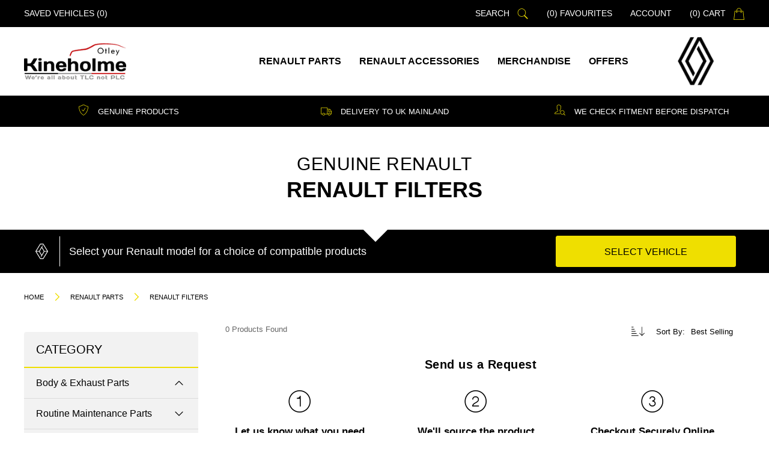

--- FILE ---
content_type: text/html; charset=utf-8
request_url: https://shoprenault.co.uk/collections/renault-filters
body_size: 30141
content:
<!doctype html>
<!--[if IE 8]><html lang="en" class="ie8 js"> <![endif]-->
<!--[if (gt IE 9)|!(IE)]><!-->
<html lang="en" class="js">
<!--<![endif]-->
<head>
  <!-- favicons start -->
  <link rel="shortcut icon"
    href="https://cdn.shopify.com/s/files/1/0498/6326/2358/files/144.png?v=1601819817"
    type="image/x-icon" />
  <link rel="apple-touch-icon-precomposed" sizes="144x144"
    href="https://cdn.shopify.com/s/files/1/0498/6326/2358/files/144.png?v=1601819817">
  <link rel="apple-touch-icon-precomposed" sizes="114x114"
    href="https://cdn.shopify.com/s/files/1/0498/6326/2358/files/114.png?v=1601819817">
  <link rel="apple-touch-icon-precomposed" sizes="72x72"
    href="https://cdn.shopify.com/s/files/1/0498/6326/2358/files/72.png?v=1601819817">
  <link rel="apple-touch-icon-precomposed"
    href="https://cdn.shopify.com/s/files/1/0498/6326/2358/files/144.png?v=1601819817">
  <!-- favicons end -->
  <meta charset="utf-8">
  <meta http-equiv="X-UA-Compatible" content="IE=edge,chrome=1">
  <meta name="viewport"
    content="width=device-width, initial-scale=1.0, height=device-height, minimum-scale=1.0, maximum-scale=1.0">
  <meta name="theme-color" content="#000">
   

   

<title>Renault Filters | Genuine Parts | Kineholme Renault</title>
<meta name="description" content="Genuine Filters, made specifically for your Renault vehicle. Keep your Renault 100% Renault, ensure optimum performance and guarantee first time fit with these Filters."/>



  
  
  <link rel="canonical" href="https://shoprenault.co.uk/collections/renault-filters" />
  
    
  <meta property="og:title" content="Renault Filters" />
  <meta property="og:type" content="website" />



<meta property="og:description" content="Genuine Filters, made specifically for your Renault vehicle. Keep your Renault 100% Renault, ensure optimum performance and guarantee first time fit with these Filters." />

<meta property="og:url" content="https://shoprenault.co.uk/collections/renault-filters" />
<meta property="og:site_name" content="Batchelors Renault" />
  
 

  <script>window.performance && window.performance.mark && window.performance.mark('shopify.content_for_header.start');</script><meta name="google-site-verification" content="WICs0scKjHkxUC6-xxHrLJeyKsy5z5NFu8fEJ9mJAPU">
<meta id="shopify-digital-wallet" name="shopify-digital-wallet" content="/70222086460/digital_wallets/dialog">
<meta name="shopify-checkout-api-token" content="5eed223ab9ed0b04024dab9d9b8bed9e">
<link rel="alternate" type="application/atom+xml" title="Feed" href="/collections/renault-filters.atom" />
<link rel="alternate" type="application/json+oembed" href="https://shoprenault.co.uk/collections/renault-filters.oembed">
<script async="async" src="/checkouts/internal/preloads.js?locale=en-GB"></script>
<link rel="preconnect" href="https://shop.app" crossorigin="anonymous">
<script async="async" src="https://shop.app/checkouts/internal/preloads.js?locale=en-GB&shop_id=70222086460" crossorigin="anonymous"></script>
<script id="apple-pay-shop-capabilities" type="application/json">{"shopId":70222086460,"countryCode":"GB","currencyCode":"GBP","merchantCapabilities":["supports3DS"],"merchantId":"gid:\/\/shopify\/Shop\/70222086460","merchantName":"Batchelors Renault","requiredBillingContactFields":["postalAddress","email"],"requiredShippingContactFields":["postalAddress","email"],"shippingType":"shipping","supportedNetworks":["visa","maestro","masterCard","amex","discover","elo"],"total":{"type":"pending","label":"Batchelors Renault","amount":"1.00"},"shopifyPaymentsEnabled":true,"supportsSubscriptions":true}</script>
<script id="shopify-features" type="application/json">{"accessToken":"5eed223ab9ed0b04024dab9d9b8bed9e","betas":["rich-media-storefront-analytics"],"domain":"shoprenault.co.uk","predictiveSearch":true,"shopId":70222086460,"locale":"en"}</script>
<script>var Shopify = Shopify || {};
Shopify.shop = "batchelors-renault.myshopify.com";
Shopify.locale = "en";
Shopify.currency = {"active":"GBP","rate":"1.0"};
Shopify.country = "GB";
Shopify.theme = {"name":"Omni - Batchelors Renault","id":141481869628,"schema_name":null,"schema_version":null,"theme_store_id":null,"role":"main"};
Shopify.theme.handle = "null";
Shopify.theme.style = {"id":null,"handle":null};
Shopify.cdnHost = "shoprenault.co.uk/cdn";
Shopify.routes = Shopify.routes || {};
Shopify.routes.root = "/";</script>
<script type="module">!function(o){(o.Shopify=o.Shopify||{}).modules=!0}(window);</script>
<script>!function(o){function n(){var o=[];function n(){o.push(Array.prototype.slice.apply(arguments))}return n.q=o,n}var t=o.Shopify=o.Shopify||{};t.loadFeatures=n(),t.autoloadFeatures=n()}(window);</script>
<script>
  window.ShopifyPay = window.ShopifyPay || {};
  window.ShopifyPay.apiHost = "shop.app\/pay";
  window.ShopifyPay.redirectState = null;
</script>
<script id="shop-js-analytics" type="application/json">{"pageType":"collection"}</script>
<script defer="defer" async type="module" src="//shoprenault.co.uk/cdn/shopifycloud/shop-js/modules/v2/client.init-shop-cart-sync_BN7fPSNr.en.esm.js"></script>
<script defer="defer" async type="module" src="//shoprenault.co.uk/cdn/shopifycloud/shop-js/modules/v2/chunk.common_Cbph3Kss.esm.js"></script>
<script defer="defer" async type="module" src="//shoprenault.co.uk/cdn/shopifycloud/shop-js/modules/v2/chunk.modal_DKumMAJ1.esm.js"></script>
<script type="module">
  await import("//shoprenault.co.uk/cdn/shopifycloud/shop-js/modules/v2/client.init-shop-cart-sync_BN7fPSNr.en.esm.js");
await import("//shoprenault.co.uk/cdn/shopifycloud/shop-js/modules/v2/chunk.common_Cbph3Kss.esm.js");
await import("//shoprenault.co.uk/cdn/shopifycloud/shop-js/modules/v2/chunk.modal_DKumMAJ1.esm.js");

  window.Shopify.SignInWithShop?.initShopCartSync?.({"fedCMEnabled":true,"windoidEnabled":true});

</script>
<script>
  window.Shopify = window.Shopify || {};
  if (!window.Shopify.featureAssets) window.Shopify.featureAssets = {};
  window.Shopify.featureAssets['shop-js'] = {"shop-cart-sync":["modules/v2/client.shop-cart-sync_CJVUk8Jm.en.esm.js","modules/v2/chunk.common_Cbph3Kss.esm.js","modules/v2/chunk.modal_DKumMAJ1.esm.js"],"init-fed-cm":["modules/v2/client.init-fed-cm_7Fvt41F4.en.esm.js","modules/v2/chunk.common_Cbph3Kss.esm.js","modules/v2/chunk.modal_DKumMAJ1.esm.js"],"init-shop-email-lookup-coordinator":["modules/v2/client.init-shop-email-lookup-coordinator_Cc088_bR.en.esm.js","modules/v2/chunk.common_Cbph3Kss.esm.js","modules/v2/chunk.modal_DKumMAJ1.esm.js"],"init-windoid":["modules/v2/client.init-windoid_hPopwJRj.en.esm.js","modules/v2/chunk.common_Cbph3Kss.esm.js","modules/v2/chunk.modal_DKumMAJ1.esm.js"],"shop-button":["modules/v2/client.shop-button_B0jaPSNF.en.esm.js","modules/v2/chunk.common_Cbph3Kss.esm.js","modules/v2/chunk.modal_DKumMAJ1.esm.js"],"shop-cash-offers":["modules/v2/client.shop-cash-offers_DPIskqss.en.esm.js","modules/v2/chunk.common_Cbph3Kss.esm.js","modules/v2/chunk.modal_DKumMAJ1.esm.js"],"shop-toast-manager":["modules/v2/client.shop-toast-manager_CK7RT69O.en.esm.js","modules/v2/chunk.common_Cbph3Kss.esm.js","modules/v2/chunk.modal_DKumMAJ1.esm.js"],"init-shop-cart-sync":["modules/v2/client.init-shop-cart-sync_BN7fPSNr.en.esm.js","modules/v2/chunk.common_Cbph3Kss.esm.js","modules/v2/chunk.modal_DKumMAJ1.esm.js"],"init-customer-accounts-sign-up":["modules/v2/client.init-customer-accounts-sign-up_CfPf4CXf.en.esm.js","modules/v2/client.shop-login-button_DeIztwXF.en.esm.js","modules/v2/chunk.common_Cbph3Kss.esm.js","modules/v2/chunk.modal_DKumMAJ1.esm.js"],"pay-button":["modules/v2/client.pay-button_CgIwFSYN.en.esm.js","modules/v2/chunk.common_Cbph3Kss.esm.js","modules/v2/chunk.modal_DKumMAJ1.esm.js"],"init-customer-accounts":["modules/v2/client.init-customer-accounts_DQ3x16JI.en.esm.js","modules/v2/client.shop-login-button_DeIztwXF.en.esm.js","modules/v2/chunk.common_Cbph3Kss.esm.js","modules/v2/chunk.modal_DKumMAJ1.esm.js"],"avatar":["modules/v2/client.avatar_BTnouDA3.en.esm.js"],"init-shop-for-new-customer-accounts":["modules/v2/client.init-shop-for-new-customer-accounts_CsZy_esa.en.esm.js","modules/v2/client.shop-login-button_DeIztwXF.en.esm.js","modules/v2/chunk.common_Cbph3Kss.esm.js","modules/v2/chunk.modal_DKumMAJ1.esm.js"],"shop-follow-button":["modules/v2/client.shop-follow-button_BRMJjgGd.en.esm.js","modules/v2/chunk.common_Cbph3Kss.esm.js","modules/v2/chunk.modal_DKumMAJ1.esm.js"],"checkout-modal":["modules/v2/client.checkout-modal_B9Drz_yf.en.esm.js","modules/v2/chunk.common_Cbph3Kss.esm.js","modules/v2/chunk.modal_DKumMAJ1.esm.js"],"shop-login-button":["modules/v2/client.shop-login-button_DeIztwXF.en.esm.js","modules/v2/chunk.common_Cbph3Kss.esm.js","modules/v2/chunk.modal_DKumMAJ1.esm.js"],"lead-capture":["modules/v2/client.lead-capture_DXYzFM3R.en.esm.js","modules/v2/chunk.common_Cbph3Kss.esm.js","modules/v2/chunk.modal_DKumMAJ1.esm.js"],"shop-login":["modules/v2/client.shop-login_CA5pJqmO.en.esm.js","modules/v2/chunk.common_Cbph3Kss.esm.js","modules/v2/chunk.modal_DKumMAJ1.esm.js"],"payment-terms":["modules/v2/client.payment-terms_BxzfvcZJ.en.esm.js","modules/v2/chunk.common_Cbph3Kss.esm.js","modules/v2/chunk.modal_DKumMAJ1.esm.js"]};
</script>
<script id="__st">var __st={"a":70222086460,"offset":0,"reqid":"952f8e54-219c-4723-a83a-ddea69919cdf-1769953146","pageurl":"shoprenault.co.uk\/collections\/renault-filters","u":"a97d50527bc7","p":"collection","rtyp":"collection","rid":435105661244};</script>
<script>window.ShopifyPaypalV4VisibilityTracking = true;</script>
<script id="captcha-bootstrap">!function(){'use strict';const t='contact',e='account',n='new_comment',o=[[t,t],['blogs',n],['comments',n],[t,'customer']],c=[[e,'customer_login'],[e,'guest_login'],[e,'recover_customer_password'],[e,'create_customer']],r=t=>t.map((([t,e])=>`form[action*='/${t}']:not([data-nocaptcha='true']) input[name='form_type'][value='${e}']`)).join(','),a=t=>()=>t?[...document.querySelectorAll(t)].map((t=>t.form)):[];function s(){const t=[...o],e=r(t);return a(e)}const i='password',u='form_key',d=['recaptcha-v3-token','g-recaptcha-response','h-captcha-response',i],f=()=>{try{return window.sessionStorage}catch{return}},m='__shopify_v',_=t=>t.elements[u];function p(t,e,n=!1){try{const o=window.sessionStorage,c=JSON.parse(o.getItem(e)),{data:r}=function(t){const{data:e,action:n}=t;return t[m]||n?{data:e,action:n}:{data:t,action:n}}(c);for(const[e,n]of Object.entries(r))t.elements[e]&&(t.elements[e].value=n);n&&o.removeItem(e)}catch(o){console.error('form repopulation failed',{error:o})}}const l='form_type',E='cptcha';function T(t){t.dataset[E]=!0}const w=window,h=w.document,L='Shopify',v='ce_forms',y='captcha';let A=!1;((t,e)=>{const n=(g='f06e6c50-85a8-45c8-87d0-21a2b65856fe',I='https://cdn.shopify.com/shopifycloud/storefront-forms-hcaptcha/ce_storefront_forms_captcha_hcaptcha.v1.5.2.iife.js',D={infoText:'Protected by hCaptcha',privacyText:'Privacy',termsText:'Terms'},(t,e,n)=>{const o=w[L][v],c=o.bindForm;if(c)return c(t,g,e,D).then(n);var r;o.q.push([[t,g,e,D],n]),r=I,A||(h.body.append(Object.assign(h.createElement('script'),{id:'captcha-provider',async:!0,src:r})),A=!0)});var g,I,D;w[L]=w[L]||{},w[L][v]=w[L][v]||{},w[L][v].q=[],w[L][y]=w[L][y]||{},w[L][y].protect=function(t,e){n(t,void 0,e),T(t)},Object.freeze(w[L][y]),function(t,e,n,w,h,L){const[v,y,A,g]=function(t,e,n){const i=e?o:[],u=t?c:[],d=[...i,...u],f=r(d),m=r(i),_=r(d.filter((([t,e])=>n.includes(e))));return[a(f),a(m),a(_),s()]}(w,h,L),I=t=>{const e=t.target;return e instanceof HTMLFormElement?e:e&&e.form},D=t=>v().includes(t);t.addEventListener('submit',(t=>{const e=I(t);if(!e)return;const n=D(e)&&!e.dataset.hcaptchaBound&&!e.dataset.recaptchaBound,o=_(e),c=g().includes(e)&&(!o||!o.value);(n||c)&&t.preventDefault(),c&&!n&&(function(t){try{if(!f())return;!function(t){const e=f();if(!e)return;const n=_(t);if(!n)return;const o=n.value;o&&e.removeItem(o)}(t);const e=Array.from(Array(32),(()=>Math.random().toString(36)[2])).join('');!function(t,e){_(t)||t.append(Object.assign(document.createElement('input'),{type:'hidden',name:u})),t.elements[u].value=e}(t,e),function(t,e){const n=f();if(!n)return;const o=[...t.querySelectorAll(`input[type='${i}']`)].map((({name:t})=>t)),c=[...d,...o],r={};for(const[a,s]of new FormData(t).entries())c.includes(a)||(r[a]=s);n.setItem(e,JSON.stringify({[m]:1,action:t.action,data:r}))}(t,e)}catch(e){console.error('failed to persist form',e)}}(e),e.submit())}));const S=(t,e)=>{t&&!t.dataset[E]&&(n(t,e.some((e=>e===t))),T(t))};for(const o of['focusin','change'])t.addEventListener(o,(t=>{const e=I(t);D(e)&&S(e,y())}));const B=e.get('form_key'),M=e.get(l),P=B&&M;t.addEventListener('DOMContentLoaded',(()=>{const t=y();if(P)for(const e of t)e.elements[l].value===M&&p(e,B);[...new Set([...A(),...v().filter((t=>'true'===t.dataset.shopifyCaptcha))])].forEach((e=>S(e,t)))}))}(h,new URLSearchParams(w.location.search),n,t,e,['guest_login'])})(!0,!0)}();</script>
<script integrity="sha256-4kQ18oKyAcykRKYeNunJcIwy7WH5gtpwJnB7kiuLZ1E=" data-source-attribution="shopify.loadfeatures" defer="defer" src="//shoprenault.co.uk/cdn/shopifycloud/storefront/assets/storefront/load_feature-a0a9edcb.js" crossorigin="anonymous"></script>
<script crossorigin="anonymous" defer="defer" src="//shoprenault.co.uk/cdn/shopifycloud/storefront/assets/shopify_pay/storefront-65b4c6d7.js?v=20250812"></script>
<script data-source-attribution="shopify.dynamic_checkout.dynamic.init">var Shopify=Shopify||{};Shopify.PaymentButton=Shopify.PaymentButton||{isStorefrontPortableWallets:!0,init:function(){window.Shopify.PaymentButton.init=function(){};var t=document.createElement("script");t.src="https://shoprenault.co.uk/cdn/shopifycloud/portable-wallets/latest/portable-wallets.en.js",t.type="module",document.head.appendChild(t)}};
</script>
<script data-source-attribution="shopify.dynamic_checkout.buyer_consent">
  function portableWalletsHideBuyerConsent(e){var t=document.getElementById("shopify-buyer-consent"),n=document.getElementById("shopify-subscription-policy-button");t&&n&&(t.classList.add("hidden"),t.setAttribute("aria-hidden","true"),n.removeEventListener("click",e))}function portableWalletsShowBuyerConsent(e){var t=document.getElementById("shopify-buyer-consent"),n=document.getElementById("shopify-subscription-policy-button");t&&n&&(t.classList.remove("hidden"),t.removeAttribute("aria-hidden"),n.addEventListener("click",e))}window.Shopify?.PaymentButton&&(window.Shopify.PaymentButton.hideBuyerConsent=portableWalletsHideBuyerConsent,window.Shopify.PaymentButton.showBuyerConsent=portableWalletsShowBuyerConsent);
</script>
<script data-source-attribution="shopify.dynamic_checkout.cart.bootstrap">document.addEventListener("DOMContentLoaded",(function(){function t(){return document.querySelector("shopify-accelerated-checkout-cart, shopify-accelerated-checkout")}if(t())Shopify.PaymentButton.init();else{new MutationObserver((function(e,n){t()&&(Shopify.PaymentButton.init(),n.disconnect())})).observe(document.body,{childList:!0,subtree:!0})}}));
</script>
<link id="shopify-accelerated-checkout-styles" rel="stylesheet" media="screen" href="https://shoprenault.co.uk/cdn/shopifycloud/portable-wallets/latest/accelerated-checkout-backwards-compat.css" crossorigin="anonymous">
<style id="shopify-accelerated-checkout-cart">
        #shopify-buyer-consent {
  margin-top: 1em;
  display: inline-block;
  width: 100%;
}

#shopify-buyer-consent.hidden {
  display: none;
}

#shopify-subscription-policy-button {
  background: none;
  border: none;
  padding: 0;
  text-decoration: underline;
  font-size: inherit;
  cursor: pointer;
}

#shopify-subscription-policy-button::before {
  box-shadow: none;
}

      </style>

<script>window.performance && window.performance.mark && window.performance.mark('shopify.content_for_header.end');</script>
  <style>
    @import url('https://fonts.googleapis.com/css?family=Montserrat:300,400,500&display=swap');
  </style>
  <link href="//shoprenault.co.uk/cdn/shop/t/3/assets/style.scss.css?v=132805116452492893831764659240" rel="stylesheet" type="text/css" media="all" />
  <link href="//shoprenault.co.uk/cdn/shop/t/3/assets/vendor.css?v=110309292348843879961673041134" rel="stylesheet" type="text/css" media="all" />
  
  <script crossorigin="anonymous" src="//shoprenault.co.uk/cdn/shop/t/3/assets/jquery-3.4.1.min.js?v=160737389985263990141673041133"></script>
  <script src="//shoprenault.co.uk/cdn/shop/t/3/assets/lazysizes.min.js?v=110889704577781186911673041134" async></script>
  <script src="//shoprenault.co.uk/cdn/shopifycloud/storefront/assets/themes_support/shopify_common-5f594365.js" type="text/javascript"></script>
  
  <script>
    document.documentElement.className = document.documentElement.className.replace('no-js', 'js');
    window.ajax_cart = "normal";
    window.money_format = "£{{amount}}";//"£{{amount}} GBP";
    window.shop_currency = "GBP";
    window.show_multiple_currencies = true;
    window.use_color_swatch = true;
    window.color_swatch_style = "variant";
    window.enable_sidebar_multiple_choice = true;
    window.file_url = "//cdn.shopify.com/s/files/1/0263/8433/4930/files/?8558";
    window.asset_url = "";
    window.inventory_text = {
      in_stock: "In stock",
      many_in_stock: "translation missing: en.products.product.many_in_stock",
      out_of_stock: "Out of stock",
      add_to_cart: "Add to Cart",
      add_all_to_cart: "translation missing: en.products.product.add_all_to_cart",
      sold_out: "Sold out",
      select_options: "Select Options",
      unavailable: "Unavailable",
      remove: "Remove",
      no_more_product: "No more product",
      show_options: "translation missing: en.products.product.show_options",
      hide_options: "translation missing: en.products.product.hide_options",
      adding: "translation missing: en.products.product.adding",
      thank_you: "translation missing: en.products.product.thank_you",
      add_more: "translation missing: en.products.product.add_more",
      cart_feedback: "translation missing: en.products.product.cart_feedback",
      add_wishlist: "Add to Wish List",
      remove_wishlist: "Remove Wish List",
      add_compare: "Add to Compare",
      remove_compare: "Remove Compare",
      message_compare: "You must select at least two products to compare!",
      previous: "Prev",
      next: "Next"
    };
    window.multi_lang = true;
    window.infinity_scroll_feature = false;
    window.newsletter_popup = true;
    /* Free Shipping Message */
    window.free_shipping_price = 800;
    window.free_shipping_text = {
      free_shipping_message_1: "You quality for free shipping!",
      free_shipping_message_2: "You are",
      free_shipping_message_3: "away from free shipping!",
      free_shipping_1: "Free",
      free_shipping_2: "TBD"
    };
    window.custom_engraving_price = 3000;
  </script>
  <!-- Global site tag (gtag.js) - Google Analytics -->
<script async src="https://www.googletagmanager.com/gtag/js?id=G-FSFGYBTQSJ"></script>
<script>
  window.dataLayer = window.dataLayer || [];
  function gtag(){dataLayer.push(arguments);}
  gtag('js', new Date());

  gtag('config', 'G-FSFGYBTQSJ');
</script>

<link href="https://monorail-edge.shopifysvc.com" rel="dns-prefetch">
<script>(function(){if ("sendBeacon" in navigator && "performance" in window) {try {var session_token_from_headers = performance.getEntriesByType('navigation')[0].serverTiming.find(x => x.name == '_s').description;} catch {var session_token_from_headers = undefined;}var session_cookie_matches = document.cookie.match(/_shopify_s=([^;]*)/);var session_token_from_cookie = session_cookie_matches && session_cookie_matches.length === 2 ? session_cookie_matches[1] : "";var session_token = session_token_from_headers || session_token_from_cookie || "";function handle_abandonment_event(e) {var entries = performance.getEntries().filter(function(entry) {return /monorail-edge.shopifysvc.com/.test(entry.name);});if (!window.abandonment_tracked && entries.length === 0) {window.abandonment_tracked = true;var currentMs = Date.now();var navigation_start = performance.timing.navigationStart;var payload = {shop_id: 70222086460,url: window.location.href,navigation_start,duration: currentMs - navigation_start,session_token,page_type: "collection"};window.navigator.sendBeacon("https://monorail-edge.shopifysvc.com/v1/produce", JSON.stringify({schema_id: "online_store_buyer_site_abandonment/1.1",payload: payload,metadata: {event_created_at_ms: currentMs,event_sent_at_ms: currentMs}}));}}window.addEventListener('pagehide', handle_abandonment_event);}}());</script>
<script id="web-pixels-manager-setup">(function e(e,d,r,n,o){if(void 0===o&&(o={}),!Boolean(null===(a=null===(i=window.Shopify)||void 0===i?void 0:i.analytics)||void 0===a?void 0:a.replayQueue)){var i,a;window.Shopify=window.Shopify||{};var t=window.Shopify;t.analytics=t.analytics||{};var s=t.analytics;s.replayQueue=[],s.publish=function(e,d,r){return s.replayQueue.push([e,d,r]),!0};try{self.performance.mark("wpm:start")}catch(e){}var l=function(){var e={modern:/Edge?\/(1{2}[4-9]|1[2-9]\d|[2-9]\d{2}|\d{4,})\.\d+(\.\d+|)|Firefox\/(1{2}[4-9]|1[2-9]\d|[2-9]\d{2}|\d{4,})\.\d+(\.\d+|)|Chrom(ium|e)\/(9{2}|\d{3,})\.\d+(\.\d+|)|(Maci|X1{2}).+ Version\/(15\.\d+|(1[6-9]|[2-9]\d|\d{3,})\.\d+)([,.]\d+|)( \(\w+\)|)( Mobile\/\w+|) Safari\/|Chrome.+OPR\/(9{2}|\d{3,})\.\d+\.\d+|(CPU[ +]OS|iPhone[ +]OS|CPU[ +]iPhone|CPU IPhone OS|CPU iPad OS)[ +]+(15[._]\d+|(1[6-9]|[2-9]\d|\d{3,})[._]\d+)([._]\d+|)|Android:?[ /-](13[3-9]|1[4-9]\d|[2-9]\d{2}|\d{4,})(\.\d+|)(\.\d+|)|Android.+Firefox\/(13[5-9]|1[4-9]\d|[2-9]\d{2}|\d{4,})\.\d+(\.\d+|)|Android.+Chrom(ium|e)\/(13[3-9]|1[4-9]\d|[2-9]\d{2}|\d{4,})\.\d+(\.\d+|)|SamsungBrowser\/([2-9]\d|\d{3,})\.\d+/,legacy:/Edge?\/(1[6-9]|[2-9]\d|\d{3,})\.\d+(\.\d+|)|Firefox\/(5[4-9]|[6-9]\d|\d{3,})\.\d+(\.\d+|)|Chrom(ium|e)\/(5[1-9]|[6-9]\d|\d{3,})\.\d+(\.\d+|)([\d.]+$|.*Safari\/(?![\d.]+ Edge\/[\d.]+$))|(Maci|X1{2}).+ Version\/(10\.\d+|(1[1-9]|[2-9]\d|\d{3,})\.\d+)([,.]\d+|)( \(\w+\)|)( Mobile\/\w+|) Safari\/|Chrome.+OPR\/(3[89]|[4-9]\d|\d{3,})\.\d+\.\d+|(CPU[ +]OS|iPhone[ +]OS|CPU[ +]iPhone|CPU IPhone OS|CPU iPad OS)[ +]+(10[._]\d+|(1[1-9]|[2-9]\d|\d{3,})[._]\d+)([._]\d+|)|Android:?[ /-](13[3-9]|1[4-9]\d|[2-9]\d{2}|\d{4,})(\.\d+|)(\.\d+|)|Mobile Safari.+OPR\/([89]\d|\d{3,})\.\d+\.\d+|Android.+Firefox\/(13[5-9]|1[4-9]\d|[2-9]\d{2}|\d{4,})\.\d+(\.\d+|)|Android.+Chrom(ium|e)\/(13[3-9]|1[4-9]\d|[2-9]\d{2}|\d{4,})\.\d+(\.\d+|)|Android.+(UC? ?Browser|UCWEB|U3)[ /]?(15\.([5-9]|\d{2,})|(1[6-9]|[2-9]\d|\d{3,})\.\d+)\.\d+|SamsungBrowser\/(5\.\d+|([6-9]|\d{2,})\.\d+)|Android.+MQ{2}Browser\/(14(\.(9|\d{2,})|)|(1[5-9]|[2-9]\d|\d{3,})(\.\d+|))(\.\d+|)|K[Aa][Ii]OS\/(3\.\d+|([4-9]|\d{2,})\.\d+)(\.\d+|)/},d=e.modern,r=e.legacy,n=navigator.userAgent;return n.match(d)?"modern":n.match(r)?"legacy":"unknown"}(),u="modern"===l?"modern":"legacy",c=(null!=n?n:{modern:"",legacy:""})[u],f=function(e){return[e.baseUrl,"/wpm","/b",e.hashVersion,"modern"===e.buildTarget?"m":"l",".js"].join("")}({baseUrl:d,hashVersion:r,buildTarget:u}),m=function(e){var d=e.version,r=e.bundleTarget,n=e.surface,o=e.pageUrl,i=e.monorailEndpoint;return{emit:function(e){var a=e.status,t=e.errorMsg,s=(new Date).getTime(),l=JSON.stringify({metadata:{event_sent_at_ms:s},events:[{schema_id:"web_pixels_manager_load/3.1",payload:{version:d,bundle_target:r,page_url:o,status:a,surface:n,error_msg:t},metadata:{event_created_at_ms:s}}]});if(!i)return console&&console.warn&&console.warn("[Web Pixels Manager] No Monorail endpoint provided, skipping logging."),!1;try{return self.navigator.sendBeacon.bind(self.navigator)(i,l)}catch(e){}var u=new XMLHttpRequest;try{return u.open("POST",i,!0),u.setRequestHeader("Content-Type","text/plain"),u.send(l),!0}catch(e){return console&&console.warn&&console.warn("[Web Pixels Manager] Got an unhandled error while logging to Monorail."),!1}}}}({version:r,bundleTarget:l,surface:e.surface,pageUrl:self.location.href,monorailEndpoint:e.monorailEndpoint});try{o.browserTarget=l,function(e){var d=e.src,r=e.async,n=void 0===r||r,o=e.onload,i=e.onerror,a=e.sri,t=e.scriptDataAttributes,s=void 0===t?{}:t,l=document.createElement("script"),u=document.querySelector("head"),c=document.querySelector("body");if(l.async=n,l.src=d,a&&(l.integrity=a,l.crossOrigin="anonymous"),s)for(var f in s)if(Object.prototype.hasOwnProperty.call(s,f))try{l.dataset[f]=s[f]}catch(e){}if(o&&l.addEventListener("load",o),i&&l.addEventListener("error",i),u)u.appendChild(l);else{if(!c)throw new Error("Did not find a head or body element to append the script");c.appendChild(l)}}({src:f,async:!0,onload:function(){if(!function(){var e,d;return Boolean(null===(d=null===(e=window.Shopify)||void 0===e?void 0:e.analytics)||void 0===d?void 0:d.initialized)}()){var d=window.webPixelsManager.init(e)||void 0;if(d){var r=window.Shopify.analytics;r.replayQueue.forEach((function(e){var r=e[0],n=e[1],o=e[2];d.publishCustomEvent(r,n,o)})),r.replayQueue=[],r.publish=d.publishCustomEvent,r.visitor=d.visitor,r.initialized=!0}}},onerror:function(){return m.emit({status:"failed",errorMsg:"".concat(f," has failed to load")})},sri:function(e){var d=/^sha384-[A-Za-z0-9+/=]+$/;return"string"==typeof e&&d.test(e)}(c)?c:"",scriptDataAttributes:o}),m.emit({status:"loading"})}catch(e){m.emit({status:"failed",errorMsg:(null==e?void 0:e.message)||"Unknown error"})}}})({shopId: 70222086460,storefrontBaseUrl: "https://shoprenault.co.uk",extensionsBaseUrl: "https://extensions.shopifycdn.com/cdn/shopifycloud/web-pixels-manager",monorailEndpoint: "https://monorail-edge.shopifysvc.com/unstable/produce_batch",surface: "storefront-renderer",enabledBetaFlags: ["2dca8a86"],webPixelsConfigList: [{"id":"760250684","configuration":"{\"config\":\"{\\\"pixel_id\\\":\\\"G-FSFGYBTQSJ\\\",\\\"target_country\\\":\\\"GB\\\",\\\"gtag_events\\\":[{\\\"type\\\":\\\"begin_checkout\\\",\\\"action_label\\\":\\\"G-FSFGYBTQSJ\\\"},{\\\"type\\\":\\\"search\\\",\\\"action_label\\\":\\\"G-FSFGYBTQSJ\\\"},{\\\"type\\\":\\\"view_item\\\",\\\"action_label\\\":[\\\"G-FSFGYBTQSJ\\\",\\\"MC-K9CTTYL4Q0\\\"]},{\\\"type\\\":\\\"purchase\\\",\\\"action_label\\\":[\\\"G-FSFGYBTQSJ\\\",\\\"MC-K9CTTYL4Q0\\\"]},{\\\"type\\\":\\\"page_view\\\",\\\"action_label\\\":[\\\"G-FSFGYBTQSJ\\\",\\\"MC-K9CTTYL4Q0\\\"]},{\\\"type\\\":\\\"add_payment_info\\\",\\\"action_label\\\":\\\"G-FSFGYBTQSJ\\\"},{\\\"type\\\":\\\"add_to_cart\\\",\\\"action_label\\\":\\\"G-FSFGYBTQSJ\\\"}],\\\"enable_monitoring_mode\\\":false}\"}","eventPayloadVersion":"v1","runtimeContext":"OPEN","scriptVersion":"b2a88bafab3e21179ed38636efcd8a93","type":"APP","apiClientId":1780363,"privacyPurposes":[],"dataSharingAdjustments":{"protectedCustomerApprovalScopes":["read_customer_address","read_customer_email","read_customer_name","read_customer_personal_data","read_customer_phone"]}},{"id":"shopify-app-pixel","configuration":"{}","eventPayloadVersion":"v1","runtimeContext":"STRICT","scriptVersion":"0450","apiClientId":"shopify-pixel","type":"APP","privacyPurposes":["ANALYTICS","MARKETING"]},{"id":"shopify-custom-pixel","eventPayloadVersion":"v1","runtimeContext":"LAX","scriptVersion":"0450","apiClientId":"shopify-pixel","type":"CUSTOM","privacyPurposes":["ANALYTICS","MARKETING"]}],isMerchantRequest: false,initData: {"shop":{"name":"Batchelors Renault","paymentSettings":{"currencyCode":"GBP"},"myshopifyDomain":"batchelors-renault.myshopify.com","countryCode":"GB","storefrontUrl":"https:\/\/shoprenault.co.uk"},"customer":null,"cart":null,"checkout":null,"productVariants":[],"purchasingCompany":null},},"https://shoprenault.co.uk/cdn","1d2a099fw23dfb22ep557258f5m7a2edbae",{"modern":"","legacy":""},{"shopId":"70222086460","storefrontBaseUrl":"https:\/\/shoprenault.co.uk","extensionBaseUrl":"https:\/\/extensions.shopifycdn.com\/cdn\/shopifycloud\/web-pixels-manager","surface":"storefront-renderer","enabledBetaFlags":"[\"2dca8a86\"]","isMerchantRequest":"false","hashVersion":"1d2a099fw23dfb22ep557258f5m7a2edbae","publish":"custom","events":"[[\"page_viewed\",{}],[\"collection_viewed\",{\"collection\":{\"id\":\"435105661244\",\"title\":\"Renault Filters\",\"productVariants\":[]}}]]"});</script><script>
  window.ShopifyAnalytics = window.ShopifyAnalytics || {};
  window.ShopifyAnalytics.meta = window.ShopifyAnalytics.meta || {};
  window.ShopifyAnalytics.meta.currency = 'GBP';
  var meta = {"products":[],"page":{"pageType":"collection","resourceType":"collection","resourceId":435105661244,"requestId":"952f8e54-219c-4723-a83a-ddea69919cdf-1769953146"}};
  for (var attr in meta) {
    window.ShopifyAnalytics.meta[attr] = meta[attr];
  }
</script>
<script class="analytics">
  (function () {
    var customDocumentWrite = function(content) {
      var jquery = null;

      if (window.jQuery) {
        jquery = window.jQuery;
      } else if (window.Checkout && window.Checkout.$) {
        jquery = window.Checkout.$;
      }

      if (jquery) {
        jquery('body').append(content);
      }
    };

    var hasLoggedConversion = function(token) {
      if (token) {
        return document.cookie.indexOf('loggedConversion=' + token) !== -1;
      }
      return false;
    }

    var setCookieIfConversion = function(token) {
      if (token) {
        var twoMonthsFromNow = new Date(Date.now());
        twoMonthsFromNow.setMonth(twoMonthsFromNow.getMonth() + 2);

        document.cookie = 'loggedConversion=' + token + '; expires=' + twoMonthsFromNow;
      }
    }

    var trekkie = window.ShopifyAnalytics.lib = window.trekkie = window.trekkie || [];
    if (trekkie.integrations) {
      return;
    }
    trekkie.methods = [
      'identify',
      'page',
      'ready',
      'track',
      'trackForm',
      'trackLink'
    ];
    trekkie.factory = function(method) {
      return function() {
        var args = Array.prototype.slice.call(arguments);
        args.unshift(method);
        trekkie.push(args);
        return trekkie;
      };
    };
    for (var i = 0; i < trekkie.methods.length; i++) {
      var key = trekkie.methods[i];
      trekkie[key] = trekkie.factory(key);
    }
    trekkie.load = function(config) {
      trekkie.config = config || {};
      trekkie.config.initialDocumentCookie = document.cookie;
      var first = document.getElementsByTagName('script')[0];
      var script = document.createElement('script');
      script.type = 'text/javascript';
      script.onerror = function(e) {
        var scriptFallback = document.createElement('script');
        scriptFallback.type = 'text/javascript';
        scriptFallback.onerror = function(error) {
                var Monorail = {
      produce: function produce(monorailDomain, schemaId, payload) {
        var currentMs = new Date().getTime();
        var event = {
          schema_id: schemaId,
          payload: payload,
          metadata: {
            event_created_at_ms: currentMs,
            event_sent_at_ms: currentMs
          }
        };
        return Monorail.sendRequest("https://" + monorailDomain + "/v1/produce", JSON.stringify(event));
      },
      sendRequest: function sendRequest(endpointUrl, payload) {
        // Try the sendBeacon API
        if (window && window.navigator && typeof window.navigator.sendBeacon === 'function' && typeof window.Blob === 'function' && !Monorail.isIos12()) {
          var blobData = new window.Blob([payload], {
            type: 'text/plain'
          });

          if (window.navigator.sendBeacon(endpointUrl, blobData)) {
            return true;
          } // sendBeacon was not successful

        } // XHR beacon

        var xhr = new XMLHttpRequest();

        try {
          xhr.open('POST', endpointUrl);
          xhr.setRequestHeader('Content-Type', 'text/plain');
          xhr.send(payload);
        } catch (e) {
          console.log(e);
        }

        return false;
      },
      isIos12: function isIos12() {
        return window.navigator.userAgent.lastIndexOf('iPhone; CPU iPhone OS 12_') !== -1 || window.navigator.userAgent.lastIndexOf('iPad; CPU OS 12_') !== -1;
      }
    };
    Monorail.produce('monorail-edge.shopifysvc.com',
      'trekkie_storefront_load_errors/1.1',
      {shop_id: 70222086460,
      theme_id: 141481869628,
      app_name: "storefront",
      context_url: window.location.href,
      source_url: "//shoprenault.co.uk/cdn/s/trekkie.storefront.c59ea00e0474b293ae6629561379568a2d7c4bba.min.js"});

        };
        scriptFallback.async = true;
        scriptFallback.src = '//shoprenault.co.uk/cdn/s/trekkie.storefront.c59ea00e0474b293ae6629561379568a2d7c4bba.min.js';
        first.parentNode.insertBefore(scriptFallback, first);
      };
      script.async = true;
      script.src = '//shoprenault.co.uk/cdn/s/trekkie.storefront.c59ea00e0474b293ae6629561379568a2d7c4bba.min.js';
      first.parentNode.insertBefore(script, first);
    };
    trekkie.load(
      {"Trekkie":{"appName":"storefront","development":false,"defaultAttributes":{"shopId":70222086460,"isMerchantRequest":null,"themeId":141481869628,"themeCityHash":"8304511637669530155","contentLanguage":"en","currency":"GBP","eventMetadataId":"f6d2d14d-d8bb-432a-bf75-bee43c21e71d"},"isServerSideCookieWritingEnabled":true,"monorailRegion":"shop_domain","enabledBetaFlags":["65f19447","b5387b81"]},"Session Attribution":{},"S2S":{"facebookCapiEnabled":false,"source":"trekkie-storefront-renderer","apiClientId":580111}}
    );

    var loaded = false;
    trekkie.ready(function() {
      if (loaded) return;
      loaded = true;

      window.ShopifyAnalytics.lib = window.trekkie;

      var originalDocumentWrite = document.write;
      document.write = customDocumentWrite;
      try { window.ShopifyAnalytics.merchantGoogleAnalytics.call(this); } catch(error) {};
      document.write = originalDocumentWrite;

      window.ShopifyAnalytics.lib.page(null,{"pageType":"collection","resourceType":"collection","resourceId":435105661244,"requestId":"952f8e54-219c-4723-a83a-ddea69919cdf-1769953146","shopifyEmitted":true});

      var match = window.location.pathname.match(/checkouts\/(.+)\/(thank_you|post_purchase)/)
      var token = match? match[1]: undefined;
      if (!hasLoggedConversion(token)) {
        setCookieIfConversion(token);
        window.ShopifyAnalytics.lib.track("Viewed Product Category",{"currency":"GBP","category":"Collection: renault-filters","collectionName":"renault-filters","collectionId":435105661244,"nonInteraction":true},undefined,undefined,{"shopifyEmitted":true});
      }
    });


        var eventsListenerScript = document.createElement('script');
        eventsListenerScript.async = true;
        eventsListenerScript.src = "//shoprenault.co.uk/cdn/shopifycloud/storefront/assets/shop_events_listener-3da45d37.js";
        document.getElementsByTagName('head')[0].appendChild(eventsListenerScript);

})();</script>
<script
  defer
  src="https://shoprenault.co.uk/cdn/shopifycloud/perf-kit/shopify-perf-kit-3.1.0.min.js"
  data-application="storefront-renderer"
  data-shop-id="70222086460"
  data-render-region="gcp-us-east1"
  data-page-type="collection"
  data-theme-instance-id="141481869628"
  data-theme-name=""
  data-theme-version=""
  data-monorail-region="shop_domain"
  data-resource-timing-sampling-rate="10"
  data-shs="true"
  data-shs-beacon="true"
  data-shs-export-with-fetch="true"
  data-shs-logs-sample-rate="1"
  data-shs-beacon-endpoint="https://shoprenault.co.uk/api/collect"
></script>
</head>

<body id="renault-filters"
  class="template-collection  parts-accessoires__layout "
  data-collection-handle="/collections/renault-filters" >
  <div class="overlay"></div>
  <div class="mini-cart__overlay"></div>
  <div class="cart-sb">
  <div class="mini-cart__inner">
  <form action="/cart" method="post">
    <div class="mini-cart__header">
      <span class="mini-cart__header--title">Your Basket</span>
      <span id="close-minicart" class="mini-cart__close"></span>
    </div>
    <div id="cart-info">
      <div id="cart-content" class="cart-content">
        <div class="cart-loading"></div>
      </div>
    </div>
  </form>
</div>
</div>
  <div class="mini-cart__slideout" data-minicart-slidebody>
    <div id="shopify-section-module--omni-garage" class="shopify-section"><div id="vehicle-finder__modal" data-vehiclename="" class="modal-overlay">
    <div class="modal-overlay__close"></div>
<div id="omni-garage" class="omni-garage__popout container">
  <ul class="omni-garage__tab-nav">
      <li class="omni-garage__tab--item"><a href="#select-vehicle">Parts & Accessories Finder</a></li>
      <li class="omni-garage__tab--item"><a href="#saved-vehicle" data-savedvehicle-count>Saved Vehicles<span>(0)</span></a></li>
  </ul>
  <div class="omni-garage__tab--wrap">
    <div id="select-vehicle" class="omni-garage__tab--content">
  <div class="configuratorWrap"></div>
    </div>
    <div id="saved-vehicle" class="omni-garage__tab--content">
    <div class="omni-garage__vehicle-history">
    <div class="omni-garage__active-vehicle" data-activevehicle-container>
        <h4 class="vehicle-history__title">Active Vehicle</h4>
    </div> 
        <div class="omni-garage__saved-list" data-vehiclehistory-container>
        </div> 
    </div>
</div>
</div>
</div>
</div>
<script>
    $(document).ready(function() {

$(".omni-garage__tab--content").hide();
$("ul.omni-garage__tab-nav li a:first").addClass("active").show();
$(".omni-garage__tab--wrap > div").hide().filter(":first").show();

$("ul.omni-garage__tab-nav li a").click(function() {
    $("ul.omni-garage__tab-nav li > a").removeClass("active");
    $(this).addClass("active");
    $(".omni-garage__tab--wrap > div").hide();
    var activeTab = $(this).attr("href");
    $(activeTab).show();
    $(".omni-garage__saved-list").flickity('resize'); // resize slider 
    return false;
});
});
</script></div>
    
    
    <div id="shopify-section-predictive-search--modal" class="shopify-section"><div id="predictive-search" class="modal-overlay--below-header">
<div class="modal-overlay__close"></div>
<div class="predictive-search__modal">
<div class="container">
<div class="predictive-search__inner">
    <div class="predictive-search__results">
              <form id="search" class="navbar-form search" action="/search" method="get">
                <input id="bc-product-search" type="text" name="q" class="form-control" placeholder="Search By Part Number or Keyword" autocomplete="off" />
           <button type="submit" class="search-icon"></button>
              </form>
              <div class="loader--holder" style="display: none;"><div class="loader"></div></div>
          <div id="result-ajax-search">
                <ul class="search-results"></ul>
              </div>
            </div>
      </div>
    </div>
      <script>
        jQuery(document).ready(function($) {
          
          $('#searchModal').on('shown.bs.modal', function () {
            $('#bc-product-search').focus();
          })
          
        })
      </script>
</div>
</div>
</div>
    <div id="shopify-section-top-bar" class="shopify-section"><div class="top-bar">
  <div class="top-bar__container">
        <ul class="top-bar__menu left">
          <li id="saved-vehicle-count" data-savedvehicle-count data-modal-vf="topbar--open"><a>Saved Vehicles <span>(0)</span></a></li>
                </ul>	
      <div class="top-bar__confidence-message">
      </div>
            <ul class="top-bar__menu">
          <li data-modal-target="predictive-search"><a>Search</a><svg xmlns="http://www.w3.org/2000/svg" x="0px" y="0px"
width="50" height="50"
viewBox="0 0 50 50"
style=" fill:#000000;"><path d="M 21 3 C 11.621094 3 4 10.621094 4 20 C 4 29.378906 11.621094 37 21 37 C 24.710938 37 28.140625 35.804688 30.9375 33.78125 L 44.09375 46.90625 L 46.90625 44.09375 L 33.90625 31.0625 C 36.460938 28.085938 38 24.222656 38 20 C 38 10.621094 30.378906 3 21 3 Z M 21 5 C 29.296875 5 36 11.703125 36 20 C 36 28.296875 29.296875 35 21 35 C 12.703125 35 6 28.296875 6 20 C 6 11.703125 12.703125 5 21 5 Z"></path></svg></li>
          <li><a href="/pages/wishlist">(0) Favourites</a></li>
          <li><a href="/account">Account</a></li>
          <li id="cartsb-tigger"><a>(<span data-cartqty-update>0</span>) Cart</a><svg xmlns="http://www.w3.org/2000/svg" x="0px" y="0px"
width="50" height="50"
viewBox="0 0 50 50"
style=" fill:#000000;"><path d="M 25 1 C 19.464844 1 15 5.464844 15 11 L 15 13 L 7.09375 13 L 7 13.875 L 3 48.875 L 2.875 50 L 47.125 50 L 47 48.875 L 43 13.875 L 42.90625 13 L 35 13 L 35 11 C 35 5.464844 30.535156 1 25 1 Z M 25 3 C 29.464844 3 33 6.535156 33 11 L 33 13 L 17 13 L 17 11 C 17 6.535156 20.535156 3 25 3 Z M 8.90625 15 L 15 15 L 15 17.28125 C 14.402344 17.628906 14 18.261719 14 19 C 14 20.105469 14.894531 21 16 21 C 17.105469 21 18 20.105469 18 19 C 18 18.261719 17.597656 17.628906 17 17.28125 L 17 15 L 33 15 L 33 17.28125 C 32.402344 17.628906 32 18.261719 32 19 C 32 20.105469 32.894531 21 34 21 C 35.105469 21 36 20.105469 36 19 C 36 18.261719 35.597656 17.628906 35 17.28125 L 35 15 L 41.09375 15 L 44.875 48 L 5.125 48 Z"></path></svg></li>
                </ul>	
    </div>    
  </div>
</div>
    <div id="shopify-section-header" class="shopify-section"><header class="header">
<div class="header__container"> 
  <div class="mobile-nav-wrapper">
    <div class="main-header__tablet-menu" data-mobilemenu-open>
   <svg class="burger__icon" id="Search" viewBox="0 0 28 28"><path d="M0 20h28v4H0v-4zm0-6h28v-4H0v4zM0 0v4h28V0H0z"></path></svg>
    <span>MENU</span>
  </div>
  </div>
  <div class="header__brand-logo">
    <a href="/" title="Batchelors Renault">
      <img src="//shoprenault.co.uk/cdn/shop/t/3/assets/kineholme-logo_300x@2x.png?v=160901501657648505821679244104" alt="Batchelors Renault" />
           </a> 
         </div>  
  <nav class="nav__container mobile-nav__offcanvas">
  <h4 class="mobile-nav__department-title">Shop By Department</h4>
         <ul class="nav__menu-list">
                
                

  

	
	  
	  
	  
	
	  
	  
	  
	      
	      <li class="menu-item__has-dropdown mega-menu">
	        <a href="/collections/renault-parts" class="dropdown-link is-dropdown-link">
	          <span>Renault Parts</span>
				  </a>
				  <span class="menu-item--icon"><svg id="chevron-right" viewBox="0 3 32 33">
					<title>chevron-right icon</title>
					<path role="img" aria-label="right arrow icon" fill-rule="evenodd"
					  d="M20.3878213 17.2098538l.0311496 3.052545L6.1131266 6.0840537 9.169694 3l14.3058443 14.1783453L25 18.6892203l-1.493312 1.54167L9.2008436 35 6.081977 31.9789635">
					</path>
		</svg></span>
	        
	          



<div class="mega-menu__container">
  <h4 data-menu-control="close-tier-2" class="mobile-nav__department-title">Renault Parts</h4>
  <div class="mega-menu__bg-relative">
    <div class="container mega-menu__vertical-wrap">
      <div class="mm-tab-col-title">
        <ul class="tab-title">
          
          
          
          
          
          
          <li data-id="mm-tabs-1" class="title-item active title-item-1">
            Renault Parts by Category</li>
          
          
          
          
          
        </ul>
      </div>
      <div class="mega-menu__inner-wrapper">
        

        
        

        
        
        <div class="tab-content-inner active mm-tabs-1" id="mm-tabs-1">
          
          
          
          
          
          
          
          
          
          
          
          
          <div class="nested-menu__holder">
            
            

            
            <div class="nested-menu__group">
              <a href="/collections/renault-body-exhaust-parts">
                <span class="nested-menu__title">Body & Exhaust Parts</span>
              </a>
              <span class="expand"></span>
              <ul class="nested-menu__list">
                
                <li><a href="/collections/renault-body-parts">Body Parts <span><svg id="chevron-right" viewBox="0 3 32 33">
                  <title>chevron-right icon</title>
                  <path role="img" aria-label="right arrow icon" fill-rule="evenodd"
                    d="M20.3878213 17.2098538l.0311496 3.052545L6.1131266 6.0840537 9.169694 3l14.3058443 14.1783453L25 18.6892203l-1.493312 1.54167L9.2008436 35 6.081977 31.9789635">
                  </path>
                </svg></span></a></li>
                
                <li><a href="/collections/renault-wing-mirrors">Wing Mirrors <span><svg id="chevron-right" viewBox="0 3 32 33">
                  <title>chevron-right icon</title>
                  <path role="img" aria-label="right arrow icon" fill-rule="evenodd"
                    d="M20.3878213 17.2098538l.0311496 3.052545L6.1131266 6.0840537 9.169694 3l14.3058443 14.1783453L25 18.6892203l-1.493312 1.54167L9.2008436 35 6.081977 31.9789635">
                  </path>
                </svg></span></a></li>
                
                <li><a href="/collections/renault-trim-parts">Trim Parts <span><svg id="chevron-right" viewBox="0 3 32 33">
                  <title>chevron-right icon</title>
                  <path role="img" aria-label="right arrow icon" fill-rule="evenodd"
                    d="M20.3878213 17.2098538l.0311496 3.052545L6.1131266 6.0840537 9.169694 3l14.3058443 14.1783453L25 18.6892203l-1.493312 1.54167L9.2008436 35 6.081977 31.9789635">
                  </path>
                </svg></span></a></li>
                
                <li><a href="/collections/renault-bolts-screws">Bolts & Screws <span><svg id="chevron-right" viewBox="0 3 32 33">
                  <title>chevron-right icon</title>
                  <path role="img" aria-label="right arrow icon" fill-rule="evenodd"
                    d="M20.3878213 17.2098538l.0311496 3.052545L6.1131266 6.0840537 9.169694 3l14.3058443 14.1783453L25 18.6892203l-1.493312 1.54167L9.2008436 35 6.081977 31.9789635">
                  </path>
                </svg></span></a></li>
                
                <li><a href="/collections/renault-touch-up-paint">Touch Up Paint <span><svg id="chevron-right" viewBox="0 3 32 33">
                  <title>chevron-right icon</title>
                  <path role="img" aria-label="right arrow icon" fill-rule="evenodd"
                    d="M20.3878213 17.2098538l.0311496 3.052545L6.1131266 6.0840537 9.169694 3l14.3058443 14.1783453L25 18.6892203l-1.493312 1.54167L9.2008436 35 6.081977 31.9789635">
                  </path>
                </svg></span></a></li>
                
                <li><a href="/collections/renault-exhaust-fuel-parts">Exhaust & Fuel Parts <span><svg id="chevron-right" viewBox="0 3 32 33">
                  <title>chevron-right icon</title>
                  <path role="img" aria-label="right arrow icon" fill-rule="evenodd"
                    d="M20.3878213 17.2098538l.0311496 3.052545L6.1131266 6.0840537 9.169694 3l14.3058443 14.1783453L25 18.6892203l-1.493312 1.54167L9.2008436 35 6.081977 31.9789635">
                  </path>
                </svg></span></a></li>
                
              </ul>
            </div>
            
            
            

            
            <div class="nested-menu__group">
              <a href="/collections/renault-routine-maintenance">
                <span class="nested-menu__title">Routine Maintenance Parts</span>
              </a>
              <span class="expand"></span>
              <ul class="nested-menu__list">
                
                <li><a href="/collections/renault-filters">Filters <span><svg id="chevron-right" viewBox="0 3 32 33">
                  <title>chevron-right icon</title>
                  <path role="img" aria-label="right arrow icon" fill-rule="evenodd"
                    d="M20.3878213 17.2098538l.0311496 3.052545L6.1131266 6.0840537 9.169694 3l14.3058443 14.1783453L25 18.6892203l-1.493312 1.54167L9.2008436 35 6.081977 31.9789635">
                  </path>
                </svg></span></a></li>
                
                <li><a href="/collections/renault-owners-manuals">Owners Manuals <span><svg id="chevron-right" viewBox="0 3 32 33">
                  <title>chevron-right icon</title>
                  <path role="img" aria-label="right arrow icon" fill-rule="evenodd"
                    d="M20.3878213 17.2098538l.0311496 3.052545L6.1131266 6.0840537 9.169694 3l14.3058443 14.1783453L25 18.6892203l-1.493312 1.54167L9.2008436 35 6.081977 31.9789635">
                  </path>
                </svg></span></a></li>
                
                <li><a href="/collections/renault-bulbs-lighting-parts">Bulbs & lighting <span><svg id="chevron-right" viewBox="0 3 32 33">
                  <title>chevron-right icon</title>
                  <path role="img" aria-label="right arrow icon" fill-rule="evenodd"
                    d="M20.3878213 17.2098538l.0311496 3.052545L6.1131266 6.0840537 9.169694 3l14.3058443 14.1783453L25 18.6892203l-1.493312 1.54167L9.2008436 35 6.081977 31.9789635">
                  </path>
                </svg></span></a></li>
                
                <li><a href="/collections/renault-oils-fluids">Oils & Fluids <span><svg id="chevron-right" viewBox="0 3 32 33">
                  <title>chevron-right icon</title>
                  <path role="img" aria-label="right arrow icon" fill-rule="evenodd"
                    d="M20.3878213 17.2098538l.0311496 3.052545L6.1131266 6.0840537 9.169694 3l14.3058443 14.1783453L25 18.6892203l-1.493312 1.54167L9.2008436 35 6.081977 31.9789635">
                  </path>
                </svg></span></a></li>
                
                <li><a href="/collections/renault-spark-plugs-glow-plugs">Spark Plugs & Glow Plugs <span><svg id="chevron-right" viewBox="0 3 32 33">
                  <title>chevron-right icon</title>
                  <path role="img" aria-label="right arrow icon" fill-rule="evenodd"
                    d="M20.3878213 17.2098538l.0311496 3.052545L6.1131266 6.0840537 9.169694 3l14.3058443 14.1783453L25 18.6892203l-1.493312 1.54167L9.2008436 35 6.081977 31.9789635">
                  </path>
                </svg></span></a></li>
                
                <li><a href="/collections/renault-windscreen-wipers">Windscreen Wipers <span><svg id="chevron-right" viewBox="0 3 32 33">
                  <title>chevron-right icon</title>
                  <path role="img" aria-label="right arrow icon" fill-rule="evenodd"
                    d="M20.3878213 17.2098538l.0311496 3.052545L6.1131266 6.0840537 9.169694 3l14.3058443 14.1783453L25 18.6892203l-1.493312 1.54167L9.2008436 35 6.081977 31.9789635">
                  </path>
                </svg></span></a></li>
                
                <li><a href="/collections/renault-service-kits">Service Kits <span><svg id="chevron-right" viewBox="0 3 32 33">
                  <title>chevron-right icon</title>
                  <path role="img" aria-label="right arrow icon" fill-rule="evenodd"
                    d="M20.3878213 17.2098538l.0311496 3.052545L6.1131266 6.0840537 9.169694 3l14.3058443 14.1783453L25 18.6892203l-1.493312 1.54167L9.2008436 35 6.081977 31.9789635">
                  </path>
                </svg></span></a></li>
                
              </ul>
            </div>
            
            
            

            
            <div class="nested-menu__group">
              <a href="/collections/renault-parts">
                <span class="nested-menu__title">Other Parts</span>
              </a>
              <span class="expand"></span>
              <ul class="nested-menu__list">
                
                <li><a href="/collections/renault-steering-suspension-parts">Steering & Suspension Parts <span><svg id="chevron-right" viewBox="0 3 32 33">
                  <title>chevron-right icon</title>
                  <path role="img" aria-label="right arrow icon" fill-rule="evenodd"
                    d="M20.3878213 17.2098538l.0311496 3.052545L6.1131266 6.0840537 9.169694 3l14.3058443 14.1783453L25 18.6892203l-1.493312 1.54167L9.2008436 35 6.081977 31.9789635">
                  </path>
                </svg></span></a></li>
                
                <li><a href="/collections/renault-brake-pads">Brake Pads <span><svg id="chevron-right" viewBox="0 3 32 33">
                  <title>chevron-right icon</title>
                  <path role="img" aria-label="right arrow icon" fill-rule="evenodd"
                    d="M20.3878213 17.2098538l.0311496 3.052545L6.1131266 6.0840537 9.169694 3l14.3058443 14.1783453L25 18.6892203l-1.493312 1.54167L9.2008436 35 6.081977 31.9789635">
                  </path>
                </svg></span></a></li>
                
                <li><a href="/collections/renault-brake-discs">Brake Discs <span><svg id="chevron-right" viewBox="0 3 32 33">
                  <title>chevron-right icon</title>
                  <path role="img" aria-label="right arrow icon" fill-rule="evenodd"
                    d="M20.3878213 17.2098538l.0311496 3.052545L6.1131266 6.0840537 9.169694 3l14.3058443 14.1783453L25 18.6892203l-1.493312 1.54167L9.2008436 35 6.081977 31.9789635">
                  </path>
                </svg></span></a></li>
                
                <li><a href="/collections/renault-cooling-heating-parts">Cooling & Heating Parts <span><svg id="chevron-right" viewBox="0 3 32 33">
                  <title>chevron-right icon</title>
                  <path role="img" aria-label="right arrow icon" fill-rule="evenodd"
                    d="M20.3878213 17.2098538l.0311496 3.052545L6.1131266 6.0840537 9.169694 3l14.3058443 14.1783453L25 18.6892203l-1.493312 1.54167L9.2008436 35 6.081977 31.9789635">
                  </path>
                </svg></span></a></li>
                
                <li><a href="/collections/renault-electrical-parts">Electrical Parts <span><svg id="chevron-right" viewBox="0 3 32 33">
                  <title>chevron-right icon</title>
                  <path role="img" aria-label="right arrow icon" fill-rule="evenodd"
                    d="M20.3878213 17.2098538l.0311496 3.052545L6.1131266 6.0840537 9.169694 3l14.3058443 14.1783453L25 18.6892203l-1.493312 1.54167L9.2008436 35 6.081977 31.9789635">
                  </path>
                </svg></span></a></li>
                
                <li><a href="/collections/renault-engine-transmission-parts">Engine & Transmission Parts <span><svg id="chevron-right" viewBox="0 3 32 33">
                  <title>chevron-right icon</title>
                  <path role="img" aria-label="right arrow icon" fill-rule="evenodd"
                    d="M20.3878213 17.2098538l.0311496 3.052545L6.1131266 6.0840537 9.169694 3l14.3058443 14.1783453L25 18.6892203l-1.493312 1.54167L9.2008436 35 6.081977 31.9789635">
                  </path>
                </svg></span></a></li>
                
                <li><a href="/collections/renault-other-braking-parts">Other Braking <span><svg id="chevron-right" viewBox="0 3 32 33">
                  <title>chevron-right icon</title>
                  <path role="img" aria-label="right arrow icon" fill-rule="evenodd"
                    d="M20.3878213 17.2098538l.0311496 3.052545L6.1131266 6.0840537 9.169694 3l14.3058443 14.1783453L25 18.6892203l-1.493312 1.54167L9.2008436 35 6.081977 31.9789635">
                  </path>
                </svg></span></a></li>
                
              </ul>
            </div>
            
            
            
          </div>
          
          
          
          
          
          
          
          
          
        </div>

        

        
        

        

        

      </div>
    </div>
  </div>
</div>
	        
		  </li>
		  

  

                
                

  

	
	  
	  
	  
	      
	      <li class="menu-item__has-dropdown mega-menu">
	        <a href="/collections/renault-accessories" class="dropdown-link is-dropdown-link">
	          <span>Renault Accessories</span>
				  </a>
				  <span class="menu-item--icon"><svg id="chevron-right" viewBox="0 3 32 33">
					<title>chevron-right icon</title>
					<path role="img" aria-label="right arrow icon" fill-rule="evenodd"
					  d="M20.3878213 17.2098538l.0311496 3.052545L6.1131266 6.0840537 9.169694 3l14.3058443 14.1783453L25 18.6892203l-1.493312 1.54167L9.2008436 35 6.081977 31.9789635">
					</path>
		</svg></span>
	        
	          



<div class="mega-menu__container">
  <h4 data-menu-control="close-tier-2" class="mobile-nav__department-title">Renault Accessories</h4>
  <div class="mega-menu__bg-relative">
    <div class="container mega-menu__vertical-wrap">
      <div class="mm-tab-col-title">
        <ul class="tab-title">
          
          
          
          
          
          
          <li data-id="mm-tabs-1" class="title-item active title-item-1">
            Renault Accessories By Category</li>
          
          
          
          
          
          
          <li data-id="mm-tabs-2" class="title-item title-item-2">
            By Vehicle</li>
          
          
        </ul>
      </div>
      <div class="mega-menu__inner-wrapper">
        

        
        

        
        
        <div class="tab-content-inner active mm-tabs-1" id="mm-tabs-1">
          
          
          
          
          
          
          
          
          
          
          
          
          <div class="nested-menu__holder">
            
            

            
            <div class="nested-menu__group">
              <a href="/collections/renault-exterior-accessories">
                <span class="nested-menu__title">Exterior Accessories</span>
              </a>
              <span class="expand"></span>
              <ul class="nested-menu__list">
                
                <li><a href="/collections/renault-exterior-styling">Exterior Styling <span><svg id="chevron-right" viewBox="0 3 32 33">
                  <title>chevron-right icon</title>
                  <path role="img" aria-label="right arrow icon" fill-rule="evenodd"
                    d="M20.3878213 17.2098538l.0311496 3.052545L6.1131266 6.0840537 9.169694 3l14.3058443 14.1783453L25 18.6892203l-1.493312 1.54167L9.2008436 35 6.081977 31.9789635">
                  </path>
                </svg></span></a></li>
                
                <li><a href="/collections/renault-exterior-protection">Exterior Protection <span><svg id="chevron-right" viewBox="0 3 32 33">
                  <title>chevron-right icon</title>
                  <path role="img" aria-label="right arrow icon" fill-rule="evenodd"
                    d="M20.3878213 17.2098538l.0311496 3.052545L6.1131266 6.0840537 9.169694 3l14.3058443 14.1783453L25 18.6892203l-1.493312 1.54167L9.2008436 35 6.081977 31.9789635">
                  </path>
                </svg></span></a></li>
                
                <li><a href="/collections/renault-roof-accessories">Roof Accessories <span><svg id="chevron-right" viewBox="0 3 32 33">
                  <title>chevron-right icon</title>
                  <path role="img" aria-label="right arrow icon" fill-rule="evenodd"
                    d="M20.3878213 17.2098538l.0311496 3.052545L6.1131266 6.0840537 9.169694 3l14.3058443 14.1783453L25 18.6892203l-1.493312 1.54167L9.2008436 35 6.081977 31.9789635">
                  </path>
                </svg></span></a></li>
                
                <li><a href="/collections/renault-towing">Towing <span><svg id="chevron-right" viewBox="0 3 32 33">
                  <title>chevron-right icon</title>
                  <path role="img" aria-label="right arrow icon" fill-rule="evenodd"
                    d="M20.3878213 17.2098538l.0311496 3.052545L6.1131266 6.0840537 9.169694 3l14.3058443 14.1783453L25 18.6892203l-1.493312 1.54167L9.2008436 35 6.081977 31.9789635">
                  </path>
                </svg></span></a></li>
                
                <li><a href="/collections/renault-wheels">Wheels <span><svg id="chevron-right" viewBox="0 3 32 33">
                  <title>chevron-right icon</title>
                  <path role="img" aria-label="right arrow icon" fill-rule="evenodd"
                    d="M20.3878213 17.2098538l.0311496 3.052545L6.1131266 6.0840537 9.169694 3l14.3058443 14.1783453L25 18.6892203l-1.493312 1.54167L9.2008436 35 6.081977 31.9789635">
                  </path>
                </svg></span></a></li>
                
              </ul>
            </div>
            
            
            

            
            <div class="nested-menu__group">
              <a href="/collections/renault-interior-accessories">
                <span class="nested-menu__title">Interior Accessories</span>
              </a>
              <span class="expand"></span>
              <ul class="nested-menu__list">
                
                <li><a href="/collections/renault-child-seats">Child Seats <span><svg id="chevron-right" viewBox="0 3 32 33">
                  <title>chevron-right icon</title>
                  <path role="img" aria-label="right arrow icon" fill-rule="evenodd"
                    d="M20.3878213 17.2098538l.0311496 3.052545L6.1131266 6.0840537 9.169694 3l14.3058443 14.1783453L25 18.6892203l-1.493312 1.54167L9.2008436 35 6.081977 31.9789635">
                  </path>
                </svg></span></a></li>
                
                <li><a href="/collections/renault-interior-protection-storage">Interior Protection & Storage <span><svg id="chevron-right" viewBox="0 3 32 33">
                  <title>chevron-right icon</title>
                  <path role="img" aria-label="right arrow icon" fill-rule="evenodd"
                    d="M20.3878213 17.2098538l.0311496 3.052545L6.1131266 6.0840537 9.169694 3l14.3058443 14.1783453L25 18.6892203l-1.493312 1.54167L9.2008436 35 6.081977 31.9789635">
                  </path>
                </svg></span></a></li>
                
                <li><a href="/collections/renault-interior-styling">Interior Styling <span><svg id="chevron-right" viewBox="0 3 32 33">
                  <title>chevron-right icon</title>
                  <path role="img" aria-label="right arrow icon" fill-rule="evenodd"
                    d="M20.3878213 17.2098538l.0311496 3.052545L6.1131266 6.0840537 9.169694 3l14.3058443 14.1783453L25 18.6892203l-1.493312 1.54167L9.2008436 35 6.081977 31.9789635">
                  </path>
                </svg></span></a></li>
                
                <li><a href="/collections/renault-dog-guards">Dog Guards <span><svg id="chevron-right" viewBox="0 3 32 33">
                  <title>chevron-right icon</title>
                  <path role="img" aria-label="right arrow icon" fill-rule="evenodd"
                    d="M20.3878213 17.2098538l.0311496 3.052545L6.1131266 6.0840537 9.169694 3l14.3058443 14.1783453L25 18.6892203l-1.493312 1.54167L9.2008436 35 6.081977 31.9789635">
                  </path>
                </svg></span></a></li>
                
                <li><a href="/collections/renault-floor-mats">Floor Mats <span><svg id="chevron-right" viewBox="0 3 32 33">
                  <title>chevron-right icon</title>
                  <path role="img" aria-label="right arrow icon" fill-rule="evenodd"
                    d="M20.3878213 17.2098538l.0311496 3.052545L6.1131266 6.0840537 9.169694 3l14.3058443 14.1783453L25 18.6892203l-1.493312 1.54167L9.2008436 35 6.081977 31.9789635">
                  </path>
                </svg></span></a></li>
                
                <li><a href="/collections/renault-boot-mats">Boot Mats <span><svg id="chevron-right" viewBox="0 3 32 33">
                  <title>chevron-right icon</title>
                  <path role="img" aria-label="right arrow icon" fill-rule="evenodd"
                    d="M20.3878213 17.2098538l.0311496 3.052545L6.1131266 6.0840537 9.169694 3l14.3058443 14.1783453L25 18.6892203l-1.493312 1.54167L9.2008436 35 6.081977 31.9789635">
                  </path>
                </svg></span></a></li>
                
              </ul>
            </div>
            
            
            

            
            <div class="nested-menu__group">
              <a href="/collections/renault-accessories">
                <span class="nested-menu__title">More Accessories</span>
              </a>
              <span class="expand"></span>
              <ul class="nested-menu__list">
                
                <li><a href="/collections/renault-accessory-packs">Accessory Kits <span><svg id="chevron-right" viewBox="0 3 32 33">
                  <title>chevron-right icon</title>
                  <path role="img" aria-label="right arrow icon" fill-rule="evenodd"
                    d="M20.3878213 17.2098538l.0311496 3.052545L6.1131266 6.0840537 9.169694 3l14.3058443 14.1783453L25 18.6892203l-1.493312 1.54167L9.2008436 35 6.081977 31.9789635">
                  </path>
                </svg></span></a></li>
                
                <li><a href="/collections/renault-car-cleaning">Car Cleaning <span><svg id="chevron-right" viewBox="0 3 32 33">
                  <title>chevron-right icon</title>
                  <path role="img" aria-label="right arrow icon" fill-rule="evenodd"
                    d="M20.3878213 17.2098538l.0311496 3.052545L6.1131266 6.0840537 9.169694 3l14.3058443 14.1783453L25 18.6892203l-1.493312 1.54167L9.2008436 35 6.081977 31.9789635">
                  </path>
                </svg></span></a></li>
                
                <li><a href="/collections/renault-multimedia-technology">Multimedia & Technology <span><svg id="chevron-right" viewBox="0 3 32 33">
                  <title>chevron-right icon</title>
                  <path role="img" aria-label="right arrow icon" fill-rule="evenodd"
                    d="M20.3878213 17.2098538l.0311496 3.052545L6.1131266 6.0840537 9.169694 3l14.3058443 14.1783453L25 18.6892203l-1.493312 1.54167L9.2008436 35 6.081977 31.9789635">
                  </path>
                </svg></span></a></li>
                
                <li><a href="/collections/renault-safety-packs">Safety Packs <span><svg id="chevron-right" viewBox="0 3 32 33">
                  <title>chevron-right icon</title>
                  <path role="img" aria-label="right arrow icon" fill-rule="evenodd"
                    d="M20.3878213 17.2098538l.0311496 3.052545L6.1131266 6.0840537 9.169694 3l14.3058443 14.1783453L25 18.6892203l-1.493312 1.54167L9.2008436 35 6.081977 31.9789635">
                  </path>
                </svg></span></a></li>
                
              </ul>
            </div>
            
            
            
          </div>
          
          
          
          
          
          
          
          
          
        </div>

        

        
        

        
        
        <div class="tab-content-inner mm-tabs-2" id="mm-tabs-2">
          
          
          
          
          
          
          
          

          <div class="dropdown mega-sub-link no-title-0">
            <h3 class="nav-header" href="" >
              <span></span>
            </h3>

            <span class="expand"></span>

            <ul class="single-menu__list">
              
              <li><a href="/pages/renault-arkana-accessories">Renault Arkana <span><svg id="chevron-right" viewBox="0 3 32 33">
                <title>chevron-right icon</title>
                <path role="img" aria-label="right arrow icon" fill-rule="evenodd"
                  d="M20.3878213 17.2098538l.0311496 3.052545L6.1131266 6.0840537 9.169694 3l14.3058443 14.1783453L25 18.6892203l-1.493312 1.54167L9.2008436 35 6.081977 31.9789635">
                </path>
              </svg></span></a></li>
              
              <li><a href="/pages/renault-captur-accessories">Renault Captur <span><svg id="chevron-right" viewBox="0 3 32 33">
                <title>chevron-right icon</title>
                <path role="img" aria-label="right arrow icon" fill-rule="evenodd"
                  d="M20.3878213 17.2098538l.0311496 3.052545L6.1131266 6.0840537 9.169694 3l14.3058443 14.1783453L25 18.6892203l-1.493312 1.54167L9.2008436 35 6.081977 31.9789635">
                </path>
              </svg></span></a></li>
              
              <li><a href="/pages/renault-clio-accessories">Renault Clio Accessories <span><svg id="chevron-right" viewBox="0 3 32 33">
                <title>chevron-right icon</title>
                <path role="img" aria-label="right arrow icon" fill-rule="evenodd"
                  d="M20.3878213 17.2098538l.0311496 3.052545L6.1131266 6.0840537 9.169694 3l14.3058443 14.1783453L25 18.6892203l-1.493312 1.54167L9.2008436 35 6.081977 31.9789635">
                </path>
              </svg></span></a></li>
              
              <li><a href="/pages/renault-megane-accessories">Renault Megane Accessories <span><svg id="chevron-right" viewBox="0 3 32 33">
                <title>chevron-right icon</title>
                <path role="img" aria-label="right arrow icon" fill-rule="evenodd"
                  d="M20.3878213 17.2098538l.0311496 3.052545L6.1131266 6.0840537 9.169694 3l14.3058443 14.1783453L25 18.6892203l-1.493312 1.54167L9.2008436 35 6.081977 31.9789635">
                </path>
              </svg></span></a></li>
              
              <li><a href="/pages/renault-zoe-accessories">Renault Zoe Accessories <span><svg id="chevron-right" viewBox="0 3 32 33">
                <title>chevron-right icon</title>
                <path role="img" aria-label="right arrow icon" fill-rule="evenodd"
                  d="M20.3878213 17.2098538l.0311496 3.052545L6.1131266 6.0840537 9.169694 3l14.3058443 14.1783453L25 18.6892203l-1.493312 1.54167L9.2008436 35 6.081977 31.9789635">
                </path>
              </svg></span></a></li>
              
            </ul>
          </div>

          
          
          
          
          
          
          
          
          

          <div class="dropdown mega-sub-link no-title-0">
            <h3 class="nav-header" href="" >
              <span></span>
            </h3>

            <span class="expand"></span>

            <ul class="single-menu__list">
              
            </ul>
          </div>

          
          
        </div>

        

        

      </div>
    </div>
  </div>
</div>
	        
		  </li>
		  

  

                
                

<li class="menu-item__no-dropdown ">
	<a href="/collections/renault-merchandise" class="dropdown-link">
	  <span>Merchandise</span>
		  </a>
      <span class="menu-item--icon"><svg id="chevron-right" viewBox="0 3 32 33">
                      <title>chevron-right icon</title>
                      <path role="img" aria-label="right arrow icon" fill-rule="evenodd"
                        d="M20.3878213 17.2098538l.0311496 3.052545L6.1131266 6.0840537 9.169694 3l14.3058443 14.1783453L25 18.6892203l-1.493312 1.54167L9.2008436 35 6.081977 31.9789635">
                      </path>
          </svg></span>
  </li>
  

                
                

<li class="menu-item__no-dropdown ">
	<a href="/collections/offers" class="dropdown-link">
	  <span>Offers</span>
		  </a>
      <span class="menu-item--icon"><svg id="chevron-right" viewBox="0 3 32 33">
                      <title>chevron-right icon</title>
                      <path role="img" aria-label="right arrow icon" fill-rule="evenodd"
                        d="M20.3878213 17.2098538l.0311496 3.052545L6.1131266 6.0840537 9.169694 3l14.3058443 14.1783453L25 18.6892203l-1.493312 1.54167L9.2008436 35 6.081977 31.9789635">
                      </path>
          </svg></span>
  </li>
  

                
              </ul>
  </nav> 
 <div class="header__oem-logo">
  <a href="/" title="Batchelors Renault">
    <img src="//shoprenault.co.uk/cdn/shop/t/3/assets/renault_300x@2x.png?v=141973270112059482271673044506" alt="Batchelors Renault" />
         </a> 
        </div>
</header>
<div class="mobile-navbar__container">
  <div class="mobile-navbar__item menu" data-mobilemenu-open><svg xmlns="http://www.w3.org/2000/svg" x="0px" y="0px"
    width="30" height="30"
    viewBox="0 0 30 30"
    style=" fill:#000000;"><path d="M 3 7 A 1.0001 1.0001 0 1 0 3 9 L 27 9 A 1.0001 1.0001 0 1 0 27 7 L 3 7 z M 3 14 A 1.0001 1.0001 0 1 0 3 16 L 27 16 A 1.0001 1.0001 0 1 0 27 14 L 3 14 z M 3 21 A 1.0001 1.0001 0 1 0 3 23 L 27 23 A 1.0001 1.0001 0 1 0 27 21 L 3 21 z"></path></svg></div>
  <div class="mobile-navbar__item"><svg xmlns="http://www.w3.org/2000/svg" x="0px" y="0px"
    width="32" height="32"
    viewBox="0 0 32 32"
    style=" fill:#000000;"><path d="M 16 5 C 12.144531 5 9 8.144531 9 12 C 9 14.410156 10.230469 16.550781 12.09375 17.8125 C 8.527344 19.34375 6 22.882813 6 27 L 8 27 C 8 22.570313 11.570313 19 16 19 C 20.429688 19 24 22.570313 24 27 L 26 27 C 26 22.882813 23.472656 19.34375 19.90625 17.8125 C 21.769531 16.550781 23 14.410156 23 12 C 23 8.144531 19.855469 5 16 5 Z M 16 7 C 18.773438 7 21 9.226563 21 12 C 21 14.773438 18.773438 17 16 17 C 13.226563 17 11 14.773438 11 12 C 11 9.226563 13.226563 7 16 7 Z"></path></svg><a href="/account">Account</a></div>
  <div class="mobile-navbar__item" data-modal-target="predictive-search"><svg xmlns="http://www.w3.org/2000/svg" x="0px" y="0px"
    width="50" height="50"
    viewBox="0 0 50 50"
    style=" fill:#000000;"><path d="M 21 3 C 11.621094 3 4 10.621094 4 20 C 4 29.378906 11.621094 37 21 37 C 24.710938 37 28.140625 35.804688 30.9375 33.78125 L 44.09375 46.90625 L 46.90625 44.09375 L 33.90625 31.0625 C 36.460938 28.085938 38 24.222656 38 20 C 38 10.621094 30.378906 3 21 3 Z M 21 5 C 29.296875 5 36 11.703125 36 20 C 36 28.296875 29.296875 35 21 35 C 12.703125 35 6 28.296875 6 20 C 6 11.703125 12.703125 5 21 5 Z"></path></svg>Search</div>
  <div class="mobile-navbar__item" data-cart-open><svg xmlns="http://www.w3.org/2000/svg" x="0px" y="0px"
    width="50" height="50"
    viewBox="0 0 50 50"
    style=" fill:#000000;"><path d="M 25 1 C 19.464844 1 15 5.464844 15 11 L 15 13 L 7.09375 13 L 7 13.875 L 3 48.875 L 2.875 50 L 47.125 50 L 47 48.875 L 43 13.875 L 42.90625 13 L 35 13 L 35 11 C 35 5.464844 30.535156 1 25 1 Z M 25 3 C 29.464844 3 33 6.535156 33 11 L 33 13 L 17 13 L 17 11 C 17 6.535156 20.535156 3 25 3 Z M 8.90625 15 L 15 15 L 15 17.28125 C 14.402344 17.628906 14 18.261719 14 19 C 14 20.105469 14.894531 21 16 21 C 17.105469 21 18 20.105469 18 19 C 18 18.261719 17.597656 17.628906 17 17.28125 L 17 15 L 33 15 L 33 17.28125 C 32.402344 17.628906 32 18.261719 32 19 C 32 20.105469 32.894531 21 34 21 C 35.105469 21 36 20.105469 36 19 C 36 18.261719 35.597656 17.628906 35 17.28125 L 35 15 L 41.09375 15 L 44.875 48 L 5.125 48 Z"></path></svg>Cart (<span data-cartqty-update>0</span>)</div>
  </div>
 </div>
    <div id="shopify-section-confidence-bar" class="shopify-section"><div class="promobar">
      <div class="promobar__message">
    <div class="promobar__message-svg">
	<svg xmlns="http://www.w3.org/2000/svg" x="0px" y="0px" width="50" height="50" viewbox="0 0 50 50" style=" fill:#000000;"><path d="M 25 0 C 22.546875 0 20.476563 1.355469 17.40625 2.9375 C 14.335938 4.519531 10.214844 6.429688 3.78125 7.84375 L 3 8.03125 L 3 8.8125 C 3 24.132813 8.371094 34.371094 13.75 40.71875 C 19.128906 47.066406 24.59375 49.59375 24.59375 49.59375 L 25.03125 49.8125 L 25.46875 49.59375 C 25.46875 49.59375 47 38.46875 47 8.8125 L 47 8.03125 L 46.21875 7.84375 C 39.785156 6.429688 35.664063 4.519531 32.59375 2.9375 C 29.523438 1.355469 27.453125 0 25 0 Z M 25 2 C 26.644531 2 28.550781 3.105469 31.6875 4.71875 C 34.667969 6.25 38.859375 8.128906 44.9375 9.5625 C 44.570313 36.679688 26.253906 46.851563 24.96875 47.53125 C 24.347656 47.230469 20.019531 45.066406 15.25 39.4375 C 10.222656 33.503906 5.246094 23.960938 5.0625 9.5625 C 11.140625 8.128906 15.332031 6.25 18.3125 4.71875 C 21.449219 3.105469 23.355469 2 25 2 Z M 32.6875 14.625 L 32.15625 15.46875 L 24.03125 28.09375 L 18.65625 23.25 L 17.9375 22.59375 L 16.59375 24.0625 L 17.34375 24.75 L 23.53125 30.375 L 24.40625 31.15625 L 25.0625 30.15625 L 33.84375 16.53125 L 34.375 15.6875 Z"></path></svg>
        </div>
      <span class="promobar__message-copy" href="/pages/request-a-part-or-accessory">Genuine Products</span>
      </div>
        <div class="promobar__message">
    <div class="promobar__message-svg">
	<svg xmlns="http://www.w3.org/2000/svg" x="0px" y="0px" width="50" height="50" viewbox="0 0 50 50" style=" fill:#000000;"><path d="M 2.84375 13 C 1.285156 13 0 14.285156 0 15.84375 L 0 42 C 0 43.660156 1.339844 45 3 45 L 7.09375 45 C 7.570313 47.835938 10.035156 50 13 50 C 15.964844 50 18.429688 47.835938 18.90625 45 L 28.15625 45 C 28.894531 45 29.554688 44.6875 30.0625 44.21875 C 30.582031 44.675781 31.246094 44.992188 32 45 L 33.09375 45 C 33.570313 47.835938 36.035156 50 39 50 C 42.300781 50 45 47.300781 45 44 C 45 40.699219 42.300781 38 39 38 C 36.035156 38 33.570313 40.164063 33.09375 43 L 32 43 C 31.8125 43 31.527344 42.871094 31.3125 42.65625 C 31.097656 42.441406 31 42.183594 31 42 L 31 23 C 31 22.625 31.625 22 32 22 L 40 22 C 40.785156 22 41.890625 22.839844 42.65625 23.75 C 42.664063 23.761719 42.679688 23.769531 42.6875 23.78125 L 42.84375 24 L 38 24 C 36.40625 24 35 25.289063 35 27 L 35 31 C 35 31.832031 35.375 32.5625 35.90625 33.09375 C 36.4375 33.625 37.167969 34 38 34 L 48 34 L 48 42 C 48 42.375 47.375 43 47 43 L 45 43 L 45 45 L 47 45 C 48.660156 45 50 43.660156 50 42 L 50 32.375 C 50 30.085938 48.40625 28.0625 48.40625 28.0625 L 48.375 28.0625 L 44.25 22.5625 L 44.25 22.53125 L 44.21875 22.5 C 43.296875 21.386719 41.914063 20 40 20 L 32 20 C 31.644531 20 31.316406 20.074219 31 20.1875 L 31 15.90625 C 31 14.371094 29.789063 13 28.1875 13 Z M 2.84375 15 L 28.1875 15 C 28.617188 15 29 15.414063 29 15.90625 L 29 42.15625 C 29 42.625 28.628906 43 28.15625 43 L 18.90625 43 C 18.429688 40.164063 15.964844 38 13 38 C 10.035156 38 7.570313 40.164063 7.09375 43 L 3 43 C 2.625 43 2 42.371094 2 42 L 2 15.84375 C 2 15.375 2.367188 15 2.84375 15 Z M 38 26 L 44.34375 26 L 46.78125 29.25 C 46.78125 29.25 47.6875 30.800781 47.875 32 L 38 32 C 37.832031 32 37.5625 31.875 37.34375 31.65625 C 37.125 31.4375 37 31.167969 37 31 L 37 27 C 37 26.496094 37.59375 26 38 26 Z M 13 40 C 15.222656 40 17 41.777344 17 44 C 17 46.222656 15.222656 48 13 48 C 10.777344 48 9 46.222656 9 44 C 9 41.777344 10.777344 40 13 40 Z M 39 40 C 41.222656 40 43 41.777344 43 44 C 43 46.222656 41.222656 48 39 48 C 36.777344 48 35 46.222656 35 44 C 35 41.777344 36.777344 40 39 40 Z"></path></svg>
        </div>
      <span class="promobar__message-copy" href="/pages/request-a-part-or-accessory">Delivery to uk mainland</span>
      </div>
        <div class="promobar__message">
    <div class="promobar__message-svg">
	<svg xmlns="http://www.w3.org/2000/svg" x="0px" y="0px" width="50" height="50" viewbox="0 0 50 50" style=" fill:#000000;"><path d="M 19.9375 0.40625 C 16.257813 0.472656 13.570313 1.570313 11.9375 3.71875 C 10.003906 6.269531 9.652344 10.144531 10.875 15.21875 C 10.425781 15.769531 10.085938 16.605469 10.21875 17.71875 C 10.484375 19.914063 11.359375 20.824219 12.0625 21.1875 C 12.402344 22.921875 13.359375 24.863281 14.28125 25.78125 L 14.28125 26.25 C 14.289063 27.265625 14.285156 28.144531 14.1875 29.28125 C 13.574219 30.6875 11.535156 31.511719 9.1875 32.4375 C 5.28125 33.972656 0.425781 35.871094 0.0625 41.9375 L 0 43 L 26.28125 43 C 25.234375 42 24.84375 41 24.84375 41 L 2.1875 41 C 2.945313 37.03125 6.5 35.632813 9.9375 34.28125 C 12.675781 33.203125 15.265625 32.1875 16.125 29.875 L 16.1875 29.625 C 16.304688 28.316406 16.289063 27.316406 16.28125 26.25 L 16.28125 24.71875 L 15.75 24.4375 C 15.3125 24.140625 14.160156 22.117188 13.96875 20.3125 L 13.875 19.5 L 13.03125 19.4375 C 12.902344 19.425781 12.40625 19.070313 12.21875 17.5 C 12.121094 16.695313 12.496094 16.40625 12.5 16.40625 L 13.15625 16 L 12.96875 15.28125 C 11.753906 10.609375 11.9375 7.039063 13.53125 4.9375 C 14.773438 3.300781 16.949219 2.429688 19.96875 2.375 C 21.847656 2.375 23.242188 2.871094 23.6875 3.65625 L 23.9375 4.0625 L 24.40625 4.125 C 25.742188 4.3125 26.699219 4.886719 27.3125 5.875 C 28.847656 8.347656 27.953125 12.910156 27.1875 15.21875 L 26.96875 15.96875 L 27.625 16.40625 C 27.628906 16.410156 28.003906 16.691406 27.90625 17.5 C 27.71875 19.070313 27.222656 19.429688 27.09375 19.4375 L 26.25 19.5 L 26.1875 20.3125 C 25.992188 22.125 24.839844 24.15625 24.4375 24.4375 L 23.90625 24.71875 L 23.90625 26.25 C 23.898438 27.3125 23.882813 28.320313 24 29.625 L 24.0625 29.875 C 24.308594 30.539063 24.699219 31.074219 25.15625 31.53125 C 25.445313 31.023438 25.972656 30.121094 26.28125 29.8125 C 26.152344 29.640625 26.046875 29.464844 25.96875 29.28125 C 25.871094 28.148438 25.898438 27.261719 25.90625 26.25 L 25.90625 25.78125 C 26.804688 24.863281 27.726563 22.921875 28.0625 21.1875 C 28.765625 20.824219 29.644531 19.914063 29.90625 17.71875 C 30.039063 16.628906 29.71875 15.800781 29.28125 15.25 C 29.859375 13.269531 31.050781 8.113281 29 4.8125 C 28.140625 3.429688 26.835938 2.558594 25.125 2.21875 C 24.179688 1.027344 22.367188 0.40625 19.9375 0.40625 Z M 36 26 C 30.488281 26 26 30.488281 26 36 C 26 41.511719 30.488281 46 36 46 C 38.394531 46 40.589844 45.160156 42.3125 43.75 L 48.28125 49.71875 L 49.71875 48.28125 L 43.75 42.3125 C 45.160156 40.589844 46 38.394531 46 36 C 46 30.488281 41.511719 26 36 26 Z M 36 28 C 40.429688 28 44 31.570313 44 36 C 44 40.429688 40.429688 44 36 44 C 31.570313 44 28 40.429688 28 36 C 28 31.570313 31.570313 28 36 28 Z"></path></svg>
        </div>
      <span class="promobar__message-copy" href="/pages/request-a-part-or-accessory">We CHECK FITMENT BEFORE DISPATCH</span>
      </div>
    </div>    
</div>
    <main role="main" class="page-content__padded-bottom">
      
 
<div class="collection-title__area">
<h3 class="light-title">Genuine Renault</h3>
<h1>Renault Filters</h1>
</div>
<div class="card car-finder">
  <div class="container">
  <div class="collection-car-finder__holder">
  <div class="collection-car-finder__title">
  <svg xmlns="http://www.w3.org/2000/svg" x="0px" y="0px" width="50" height="50" viewbox="0 0 50 50">
<path d="M 21 3 A 1.0001 1.0001 0 0 0 20.150391 3.4746094 L 7.2285156 24.347656 A 1.0001 1.0001 0 0 0 7.2304688 25.65625 A 1.0001 1.0001 0 0 0 7.2324219 25.658203 L 20.150391 46.525391 A 1.0001 1.0001 0 0 0 21 47 L 29 47 A 1.0001 1.0001 0 0 0 29.849609 46.525391 L 42.771484 25.652344 A 1.0001 1.0001 0 0 0 42.769531 24.34375 A 1.0001 1.0001 0 0 0 42.767578 24.341797 L 29.849609 3.4746094 A 1.0001 1.0001 0 0 0 29 3 L 21 3 z M 21.556641 5 L 28.443359 5 L 40.205078 24 L 32.574219 24 L 26.125 12.945312 L 28.349609 8.2519531 A 0.5 0.5 0 0 0 27.484375 7.7519531 L 24.25 12.339844 A 1.0001 1.0001 0 0 0 24.136719 12.496094 L 24.123047 12.517578 A 1.1 1.1 0 0 0 24.048828 12.640625 A 1.0040052 1.0040052 0 0 0 24.037109 12.667969 L 17.425781 24 L 9.7949219 24 L 21.556641 5 z M 25 14.984375 L 30.841797 25 L 25 35.015625 L 19.158203 25 L 25 14.984375 z M 9.7949219 26 L 17.425781 26 L 23.882812 37.068359 L 22.236328 40.751953 A 0.5 0.5 0 0 0 23.099609 41.251953 L 25.730469 37.681641 A 1.0001 1.0001 0 0 0 25.863281 37.503906 L 25.876953 37.480469 A 1.144 1.144 0 0 0 25.972656 37.320312 A 1.0060579 1.0060579 0 0 0 25.982422 37.298828 L 32.574219 26 L 40.205078 26 L 28.443359 45 L 21.556641 45 L 9.7949219 26 z"></path>
</svg>
  
    <h4>Select your Renault model for a choice of compatible products</h4>
  </div>
   <div data-modal-vf="collection--open" class="btn car-finder-btn">Select Vehicle</div>
  </div>
</div>
  </div>
<div class="container container--flush">

 
<div class="breadcrumb-holder ">
    <ul class="breadcrumb-menu" itemscope itemtype="https://schema.org/BreadcrumbList">
<li class="breadcrumb-menu__item" itemprop="itemListElement" itemscope itemtype="https://schema.org/ListItem"><a itemprop="item" title="Home" href="https://shoprenault.co.uk"><span itemprop="name">Home</span></a><meta itemprop="position" content="1" /></li>


 


 
 

<li class="breadcrumb-menu__item" itemprop="itemListElement" itemscope itemtype="https://schema.org/ListItem"><a itemprop="item" title="Renault Parts" href="/collections/renault-parts/"><span itemprop="name">Renault Parts</span></a><meta itemprop="position" content="2" /></li>

<li class="breadcrumb-menu__item" itemprop="itemListElement" itemscope itemtype="https://schema.org/ListItem"><a itemprop="item" title="Renault Filters" href="/collections/renault-filters/"><span itemprop="name">Renault Filters</span></a><meta itemprop="position" content="3" /></li>

 

 </ul>
</div>
<div class="collection-layout">
  <div class="collection-layout__filters hidden-mobile">
  <div class="card--no-border card--margin-top ">
    
 <div class="collection-filters">
    <div class="collection-filter__heading"><span>Category</span></div>
<ul class="advanced-filters">
                  
                   
                        
<div class="collection-filter__group ">
    <div class="collection-filter__group-title"><span>Body & Exhaust Parts</span><span><svg xmlns="http://www.w3.org/2000/svg" x="0px" y="0px"
width="30" height="30" viewBox="0 0 30 30" style=" fill:#000000;"><path d="M 14.984375 9 A 1.0001 1.0001 0 0 0 14.292969 9.2929688 L 4.2929688 19.292969 A 1.0001 1.0001 0 1 0 5.7070312 20.707031 L 15 11.414062 L 24.292969 20.707031 A 1.0001 1.0001 0 1 0 25.707031 19.292969 L 15.707031 9.2929688 A 1.0001 1.0001 0 0 0 14.984375 9 z"></path></svg></span></div>
  <div class="collection-filter__inner">
  <ul class="advanced-filters">
    
      
  <li class="advanced-filter rt"><a href="/collections/renault-body-parts/">Body Parts<span class="checkbox"><svg xmlns="http://www.w3.org/2000/svg" x="0px" y="0px" width="50" height="50" viewBox="0 0 30 30"
                style=" fill:#000000;"><path d="M 26.980469 5.9902344 A 1.0001 1.0001 0 0 0 26.292969 6.2929688 L 11 21.585938 L 4.7070312 15.292969 A 1.0001 1.0001 0 1 0 3.2929688 16.707031 L 10.292969 23.707031 A 1.0001 1.0001 0 0 0 11.707031 23.707031 L 27.707031 7.7070312 A 1.0001 1.0001 0 0 0 26.980469 5.9902344 z"></path></svg></span></a></li>


    
      
  <li class="advanced-filter rt"><a href="/collections/renault-wing-mirrors/">Wing Mirrors<span class="checkbox"><svg xmlns="http://www.w3.org/2000/svg" x="0px" y="0px" width="50" height="50" viewBox="0 0 30 30"
                style=" fill:#000000;"><path d="M 26.980469 5.9902344 A 1.0001 1.0001 0 0 0 26.292969 6.2929688 L 11 21.585938 L 4.7070312 15.292969 A 1.0001 1.0001 0 1 0 3.2929688 16.707031 L 10.292969 23.707031 A 1.0001 1.0001 0 0 0 11.707031 23.707031 L 27.707031 7.7070312 A 1.0001 1.0001 0 0 0 26.980469 5.9902344 z"></path></svg></span></a></li>


    
      
  <li class="advanced-filter rt"><a href="/collections/renault-trim-parts/">Trim Parts<span class="checkbox"><svg xmlns="http://www.w3.org/2000/svg" x="0px" y="0px" width="50" height="50" viewBox="0 0 30 30"
                style=" fill:#000000;"><path d="M 26.980469 5.9902344 A 1.0001 1.0001 0 0 0 26.292969 6.2929688 L 11 21.585938 L 4.7070312 15.292969 A 1.0001 1.0001 0 1 0 3.2929688 16.707031 L 10.292969 23.707031 A 1.0001 1.0001 0 0 0 11.707031 23.707031 L 27.707031 7.7070312 A 1.0001 1.0001 0 0 0 26.980469 5.9902344 z"></path></svg></span></a></li>


    
      
  <li class="advanced-filter rt"><a href="/collections/renault-bolts-screws/">Bolts & Screws<span class="checkbox"><svg xmlns="http://www.w3.org/2000/svg" x="0px" y="0px" width="50" height="50" viewBox="0 0 30 30"
                style=" fill:#000000;"><path d="M 26.980469 5.9902344 A 1.0001 1.0001 0 0 0 26.292969 6.2929688 L 11 21.585938 L 4.7070312 15.292969 A 1.0001 1.0001 0 1 0 3.2929688 16.707031 L 10.292969 23.707031 A 1.0001 1.0001 0 0 0 11.707031 23.707031 L 27.707031 7.7070312 A 1.0001 1.0001 0 0 0 26.980469 5.9902344 z"></path></svg></span></a></li>


    
      
  <li class="advanced-filter rt"><a href="/collections/renault-touch-up-paint/">Touch Up Paint<span class="checkbox"><svg xmlns="http://www.w3.org/2000/svg" x="0px" y="0px" width="50" height="50" viewBox="0 0 30 30"
                style=" fill:#000000;"><path d="M 26.980469 5.9902344 A 1.0001 1.0001 0 0 0 26.292969 6.2929688 L 11 21.585938 L 4.7070312 15.292969 A 1.0001 1.0001 0 1 0 3.2929688 16.707031 L 10.292969 23.707031 A 1.0001 1.0001 0 0 0 11.707031 23.707031 L 27.707031 7.7070312 A 1.0001 1.0001 0 0 0 26.980469 5.9902344 z"></path></svg></span></a></li>


    
      
  <li class="advanced-filter rt"><a href="/collections/renault-exhaust-fuel-parts/">Exhaust & Fuel Parts<span class="checkbox"><svg xmlns="http://www.w3.org/2000/svg" x="0px" y="0px" width="50" height="50" viewBox="0 0 30 30"
                style=" fill:#000000;"><path d="M 26.980469 5.9902344 A 1.0001 1.0001 0 0 0 26.292969 6.2929688 L 11 21.585938 L 4.7070312 15.292969 A 1.0001 1.0001 0 1 0 3.2929688 16.707031 L 10.292969 23.707031 A 1.0001 1.0001 0 0 0 11.707031 23.707031 L 27.707031 7.7070312 A 1.0001 1.0001 0 0 0 26.980469 5.9902344 z"></path></svg></span></a></li>


    
  </ul>
  </div>
</div>
                    
                        
<div class="collection-filter__group  filter--open">
    <div class="collection-filter__group-title"><span>Routine Maintenance Parts</span><span><svg xmlns="http://www.w3.org/2000/svg" x="0px" y="0px"
width="30" height="30" viewBox="0 0 30 30" style=" fill:#000000;"><path d="M 14.984375 9 A 1.0001 1.0001 0 0 0 14.292969 9.2929688 L 4.2929688 19.292969 A 1.0001 1.0001 0 1 0 5.7070312 20.707031 L 15 11.414062 L 24.292969 20.707031 A 1.0001 1.0001 0 1 0 25.707031 19.292969 L 15.707031 9.2929688 A 1.0001 1.0001 0 0 0 14.984375 9 z"></path></svg></span></div>
  <div class="collection-filter__inner">
  <ul class="advanced-filters">
    
      
  <li class="advanced-filter rt active-filter""><a href="/collections/renault-filters/">Filters<span class="checkbox"><svg xmlns="http://www.w3.org/2000/svg" x="0px" y="0px" width="50" height="50" viewBox="0 0 30 30"
                style=" fill:#000000;"><path d="M 26.980469 5.9902344 A 1.0001 1.0001 0 0 0 26.292969 6.2929688 L 11 21.585938 L 4.7070312 15.292969 A 1.0001 1.0001 0 1 0 3.2929688 16.707031 L 10.292969 23.707031 A 1.0001 1.0001 0 0 0 11.707031 23.707031 L 27.707031 7.7070312 A 1.0001 1.0001 0 0 0 26.980469 5.9902344 z"></path></svg></span></a></li>


    
      
  <li class="advanced-filter rt"><a href="/collections/renault-owners-manuals/">Owners Manuals<span class="checkbox"><svg xmlns="http://www.w3.org/2000/svg" x="0px" y="0px" width="50" height="50" viewBox="0 0 30 30"
                style=" fill:#000000;"><path d="M 26.980469 5.9902344 A 1.0001 1.0001 0 0 0 26.292969 6.2929688 L 11 21.585938 L 4.7070312 15.292969 A 1.0001 1.0001 0 1 0 3.2929688 16.707031 L 10.292969 23.707031 A 1.0001 1.0001 0 0 0 11.707031 23.707031 L 27.707031 7.7070312 A 1.0001 1.0001 0 0 0 26.980469 5.9902344 z"></path></svg></span></a></li>


    
      
  <li class="advanced-filter rt"><a href="/collections/renault-bulbs-lighting-parts/">Bulbs & lighting<span class="checkbox"><svg xmlns="http://www.w3.org/2000/svg" x="0px" y="0px" width="50" height="50" viewBox="0 0 30 30"
                style=" fill:#000000;"><path d="M 26.980469 5.9902344 A 1.0001 1.0001 0 0 0 26.292969 6.2929688 L 11 21.585938 L 4.7070312 15.292969 A 1.0001 1.0001 0 1 0 3.2929688 16.707031 L 10.292969 23.707031 A 1.0001 1.0001 0 0 0 11.707031 23.707031 L 27.707031 7.7070312 A 1.0001 1.0001 0 0 0 26.980469 5.9902344 z"></path></svg></span></a></li>


    
      
  <li class="advanced-filter rt"><a href="/collections/renault-oils-fluids/">Oils & Fluids<span class="checkbox"><svg xmlns="http://www.w3.org/2000/svg" x="0px" y="0px" width="50" height="50" viewBox="0 0 30 30"
                style=" fill:#000000;"><path d="M 26.980469 5.9902344 A 1.0001 1.0001 0 0 0 26.292969 6.2929688 L 11 21.585938 L 4.7070312 15.292969 A 1.0001 1.0001 0 1 0 3.2929688 16.707031 L 10.292969 23.707031 A 1.0001 1.0001 0 0 0 11.707031 23.707031 L 27.707031 7.7070312 A 1.0001 1.0001 0 0 0 26.980469 5.9902344 z"></path></svg></span></a></li>


    
      
  <li class="advanced-filter rt"><a href="/collections/renault-spark-plugs-glow-plugs/">Spark Plugs & Glow Plugs<span class="checkbox"><svg xmlns="http://www.w3.org/2000/svg" x="0px" y="0px" width="50" height="50" viewBox="0 0 30 30"
                style=" fill:#000000;"><path d="M 26.980469 5.9902344 A 1.0001 1.0001 0 0 0 26.292969 6.2929688 L 11 21.585938 L 4.7070312 15.292969 A 1.0001 1.0001 0 1 0 3.2929688 16.707031 L 10.292969 23.707031 A 1.0001 1.0001 0 0 0 11.707031 23.707031 L 27.707031 7.7070312 A 1.0001 1.0001 0 0 0 26.980469 5.9902344 z"></path></svg></span></a></li>


    
      
  <li class="advanced-filter rt"><a href="/collections/renault-windscreen-wipers/">Windscreen Wipers<span class="checkbox"><svg xmlns="http://www.w3.org/2000/svg" x="0px" y="0px" width="50" height="50" viewBox="0 0 30 30"
                style=" fill:#000000;"><path d="M 26.980469 5.9902344 A 1.0001 1.0001 0 0 0 26.292969 6.2929688 L 11 21.585938 L 4.7070312 15.292969 A 1.0001 1.0001 0 1 0 3.2929688 16.707031 L 10.292969 23.707031 A 1.0001 1.0001 0 0 0 11.707031 23.707031 L 27.707031 7.7070312 A 1.0001 1.0001 0 0 0 26.980469 5.9902344 z"></path></svg></span></a></li>


    
      
  <li class="advanced-filter rt"><a href="/collections/renault-service-kits/">Service Kits<span class="checkbox"><svg xmlns="http://www.w3.org/2000/svg" x="0px" y="0px" width="50" height="50" viewBox="0 0 30 30"
                style=" fill:#000000;"><path d="M 26.980469 5.9902344 A 1.0001 1.0001 0 0 0 26.292969 6.2929688 L 11 21.585938 L 4.7070312 15.292969 A 1.0001 1.0001 0 1 0 3.2929688 16.707031 L 10.292969 23.707031 A 1.0001 1.0001 0 0 0 11.707031 23.707031 L 27.707031 7.7070312 A 1.0001 1.0001 0 0 0 26.980469 5.9902344 z"></path></svg></span></a></li>


    
  </ul>
  </div>
</div>
                    
                        
<div class="collection-filter__group ">
    <div class="collection-filter__group-title"><span>Other Parts</span><span><svg xmlns="http://www.w3.org/2000/svg" x="0px" y="0px"
width="30" height="30" viewBox="0 0 30 30" style=" fill:#000000;"><path d="M 14.984375 9 A 1.0001 1.0001 0 0 0 14.292969 9.2929688 L 4.2929688 19.292969 A 1.0001 1.0001 0 1 0 5.7070312 20.707031 L 15 11.414062 L 24.292969 20.707031 A 1.0001 1.0001 0 1 0 25.707031 19.292969 L 15.707031 9.2929688 A 1.0001 1.0001 0 0 0 14.984375 9 z"></path></svg></span></div>
  <div class="collection-filter__inner">
  <ul class="advanced-filters">
    
      
  <li class="advanced-filter rt"><a href="/collections/renault-steering-suspension-parts/">Steering & Suspension Parts<span class="checkbox"><svg xmlns="http://www.w3.org/2000/svg" x="0px" y="0px" width="50" height="50" viewBox="0 0 30 30"
                style=" fill:#000000;"><path d="M 26.980469 5.9902344 A 1.0001 1.0001 0 0 0 26.292969 6.2929688 L 11 21.585938 L 4.7070312 15.292969 A 1.0001 1.0001 0 1 0 3.2929688 16.707031 L 10.292969 23.707031 A 1.0001 1.0001 0 0 0 11.707031 23.707031 L 27.707031 7.7070312 A 1.0001 1.0001 0 0 0 26.980469 5.9902344 z"></path></svg></span></a></li>


    
      
  <li class="advanced-filter rt"><a href="/collections/renault-brake-pads/">Brake Pads<span class="checkbox"><svg xmlns="http://www.w3.org/2000/svg" x="0px" y="0px" width="50" height="50" viewBox="0 0 30 30"
                style=" fill:#000000;"><path d="M 26.980469 5.9902344 A 1.0001 1.0001 0 0 0 26.292969 6.2929688 L 11 21.585938 L 4.7070312 15.292969 A 1.0001 1.0001 0 1 0 3.2929688 16.707031 L 10.292969 23.707031 A 1.0001 1.0001 0 0 0 11.707031 23.707031 L 27.707031 7.7070312 A 1.0001 1.0001 0 0 0 26.980469 5.9902344 z"></path></svg></span></a></li>


    
      
  <li class="advanced-filter rt"><a href="/collections/renault-brake-discs/">Brake Discs<span class="checkbox"><svg xmlns="http://www.w3.org/2000/svg" x="0px" y="0px" width="50" height="50" viewBox="0 0 30 30"
                style=" fill:#000000;"><path d="M 26.980469 5.9902344 A 1.0001 1.0001 0 0 0 26.292969 6.2929688 L 11 21.585938 L 4.7070312 15.292969 A 1.0001 1.0001 0 1 0 3.2929688 16.707031 L 10.292969 23.707031 A 1.0001 1.0001 0 0 0 11.707031 23.707031 L 27.707031 7.7070312 A 1.0001 1.0001 0 0 0 26.980469 5.9902344 z"></path></svg></span></a></li>


    
      
  <li class="advanced-filter rt"><a href="/collections/renault-cooling-heating-parts/">Cooling & Heating Parts<span class="checkbox"><svg xmlns="http://www.w3.org/2000/svg" x="0px" y="0px" width="50" height="50" viewBox="0 0 30 30"
                style=" fill:#000000;"><path d="M 26.980469 5.9902344 A 1.0001 1.0001 0 0 0 26.292969 6.2929688 L 11 21.585938 L 4.7070312 15.292969 A 1.0001 1.0001 0 1 0 3.2929688 16.707031 L 10.292969 23.707031 A 1.0001 1.0001 0 0 0 11.707031 23.707031 L 27.707031 7.7070312 A 1.0001 1.0001 0 0 0 26.980469 5.9902344 z"></path></svg></span></a></li>


    
      
  <li class="advanced-filter rt"><a href="/collections/renault-electrical-parts/">Electrical Parts<span class="checkbox"><svg xmlns="http://www.w3.org/2000/svg" x="0px" y="0px" width="50" height="50" viewBox="0 0 30 30"
                style=" fill:#000000;"><path d="M 26.980469 5.9902344 A 1.0001 1.0001 0 0 0 26.292969 6.2929688 L 11 21.585938 L 4.7070312 15.292969 A 1.0001 1.0001 0 1 0 3.2929688 16.707031 L 10.292969 23.707031 A 1.0001 1.0001 0 0 0 11.707031 23.707031 L 27.707031 7.7070312 A 1.0001 1.0001 0 0 0 26.980469 5.9902344 z"></path></svg></span></a></li>


    
      
  <li class="advanced-filter rt"><a href="/collections/renault-engine-transmission-parts/">Engine & Transmission Parts<span class="checkbox"><svg xmlns="http://www.w3.org/2000/svg" x="0px" y="0px" width="50" height="50" viewBox="0 0 30 30"
                style=" fill:#000000;"><path d="M 26.980469 5.9902344 A 1.0001 1.0001 0 0 0 26.292969 6.2929688 L 11 21.585938 L 4.7070312 15.292969 A 1.0001 1.0001 0 1 0 3.2929688 16.707031 L 10.292969 23.707031 A 1.0001 1.0001 0 0 0 11.707031 23.707031 L 27.707031 7.7070312 A 1.0001 1.0001 0 0 0 26.980469 5.9902344 z"></path></svg></span></a></li>


    
      
  <li class="advanced-filter rt"><a href="/collections/renault-other-braking-parts/">Other Braking<span class="checkbox"><svg xmlns="http://www.w3.org/2000/svg" x="0px" y="0px" width="50" height="50" viewBox="0 0 30 30"
                style=" fill:#000000;"><path d="M 26.980469 5.9902344 A 1.0001 1.0001 0 0 0 26.292969 6.2929688 L 11 21.585938 L 4.7070312 15.292969 A 1.0001 1.0001 0 1 0 3.2929688 16.707031 L 10.292969 23.707031 A 1.0001 1.0001 0 0 0 11.707031 23.707031 L 27.707031 7.7070312 A 1.0001 1.0001 0 0 0 26.980469 5.9902344 z"></path></svg></span></a></li>


    
  </ul>
  </div>
</div>
                    
                    
    </ul>
</div>

    </div>
  </div>
<div class="collection-layout__main">

<div class="collection-products__toolbar">
  <div class="collection-toolbar__results"><span>0 Products Found</span></div>
  <div class="collection-toolbar__sort-by">
    <svg xmlns="http://www.w3.org/2000/svg" x="0px" y="0px" width="50" height="50" viewBox="0 0 50 50" style=" fill:#000000;"><path d="M 39.90625 7.96875 C 39.863281 7.976563 39.820313 7.988281 39.78125 8 C 39.316406 8.105469 38.988281 8.523438 39 9 L 39 38.53125 L 31.8125 31.34375 C 31.625 31.144531 31.367188 31.035156 31.09375 31.03125 C 30.6875 31.035156 30.324219 31.28125 30.171875 31.660156 C 30.023438 32.035156 30.113281 32.46875 30.40625 32.75 L 39.28125 41.65625 L 40 42.34375 L 40.71875 41.65625 L 49.59375 32.75 C 49.890625 32.507813 50.027344 32.121094 49.941406 31.746094 C 49.855469 31.375 49.5625 31.082031 49.191406 30.996094 C 48.816406 30.910156 48.429688 31.046875 48.1875 31.34375 L 41 38.53125 L 41 9 C 41.011719 8.710938 40.894531 8.433594 40.6875 8.238281 C 40.476563 8.039063 40.191406 7.941406 39.90625 7.96875 Z M 0.8125 8.03125 C 0.308594 8.117188 -0.0390625 8.578125 0.0078125 9.085938 C 0.0585938 9.59375 0.488281 9.980469 1 9.96875 L 7 9.96875 C 7.375 10.015625 7.742188 9.839844 7.945313 9.523438 C 8.144531 9.203125 8.144531 8.796875 7.945313 8.476563 C 7.742188 8.160156 7.375 7.984375 7 8.03125 L 1 8.03125 C 0.9375 8.023438 0.875 8.023438 0.8125 8.03125 Z M 0.8125 16.03125 C 0.339844 16.148438 0.0234375 16.59375 0.0703125 17.082031 C 0.117188 17.566406 0.511719 17.945313 1 17.96875 L 11 17.96875 C 11.386719 18.035156 11.777344 17.867188 11.992188 17.539063 C 12.207031 17.210938 12.207031 16.789063 11.992188 16.460938 C 11.777344 16.132813 11.386719 15.964844 11 16.03125 L 1 16.03125 C 0.9375 16.023438 0.875 16.023438 0.8125 16.03125 Z M 0.8125 24 C 0.261719 24.050781 -0.144531 24.542969 -0.09375 25.09375 C -0.0429688 25.644531 0.449219 26.050781 1 26 L 15 26 C 15.550781 26 16 25.550781 16 25 C 16 24.449219 15.550781 24 15 24 L 1 24 C 0.96875 24 0.9375 24 0.90625 24 C 0.875 24 0.84375 24 0.8125 24 Z M 0.71875 32 C 0.167969 32.078125 -0.21875 32.589844 -0.140625 33.140625 C -0.0625 33.691406 0.449219 34.078125 1 34 L 19 34 C 19.550781 34 20 33.550781 20 33 C 20 32.449219 19.550781 32 19 32 L 1 32 C 0.96875 32 0.9375 32 0.90625 32 C 0.875 32 0.84375 32 0.8125 32 C 0.78125 32 0.75 32 0.71875 32 Z M 0.71875 40 C 0.167969 40.078125 -0.21875 40.589844 -0.140625 41.140625 C -0.0625 41.691406 0.449219 42.078125 1 42 L 26 42 C 26.550781 42 27 41.550781 27 41 C 27 40.449219 26.550781 40 26 40 L 1 40 C 0.96875 40 0.9375 40 0.90625 40 C 0.875 40 0.84375 40 0.8125 40 C 0.78125 40 0.75 40 0.71875 40 Z"></path></svg>
    <div class="sort-by" data-valueselector-open>
      <div class="sort-by-inner">
        <div id="cata_sort_by">
          <button id="sort_by_button">
            <span>Sort By:</span><span class="name"></span>
          </button>
        </div>
        <div class="value-selector">
          <svg class="value-selector--svg" viewBox="0 0 20 9" role="presentation">
            <path d="M.47108938 9c.2694725-.26871321.57077721-.56867841.90388257-.89986354C3.12384116 6.36134886 5.74788116 3.76338565 9.2467995.30653888c.4145057-.4095171 1.0844277-.40860098 1.4977971.00205122L19.4935156 9H.47108938z" fill="#ffffff"></path>
          </svg>
        <ul class="value-selector__inner" id="sort_by--value-selector">
          <header class="value-selector__title"><span>Sort By</span></header>
          <li class="sort-action title-ascending value-selector__item" data-sort="title-ascending"><a href="javascript:;">Name, A-Z</a></li>
          <li class="sort-action title-descending value-selector__item" data-sort="title-descending"><a href="javascript:;">Name, Z-A</a></li>
          <li class="sort-action manual value-selector__item" data-sort="manual"><a href="javascript:;">Featured</a></li>
          <li class="sort-action price-ascending value-selector__item" data-sort="price-ascending"><a href="javascript:;">Price, Low To High</a></li>
          <li class="sort-action price-descending value-selector__item" data-sort="price-descending"><a href="javascript:;">Price, High To Low</a></li>
          <li class="sort-action created-ascending value-selector__item" data-sort="created-ascending"><a href="javascript:;">Date, Old To New</a></li>
          <li class="sort-action created-descending value-selector__item" data-sort="created-descending"><a href="javascript:;">Date, New To Old</a></li>
          <li class="sort-action best-selling value-selector__item" data-sort="best-selling"><a href="javascript:;">Best Selling</a></li>
        </ul>
      </div>
      </div>
      <script type="text/javascript">
        Shopify.queryParams = {};
        if (location.search.length) {
          for (var aKeyValue, i = 0, aCouples = location.search.substr(1).split('&'); i < aCouples.length; i++) {
            aKeyValue = aCouples[i].split('=');
            if (aKeyValue.length > 1) {
              Shopify.queryParams[decodeURIComponent(aKeyValue[0])] = decodeURIComponent(aKeyValue[1]);
            }
          }
        }
        var val_default = 'best-selling';
        jQuery('.sort-by li.sort-action').removeClass('active');
        jQuery('.sort-by li.' + val_default).addClass('active');
        var s = $('#sort_by--value-selector li.sort-action.active');
        jQuery('.sort-by .name').html(s.html());
        
        
          jQuery('.sort-by li.sort-action').click(function(){  // add event any time the sort box changes
            if(!$(this).hasClass('active')){
              var value = jQuery(this).attr('data-sort');
              Shopify.queryParams.sort_by = value;
              location.search = jQuery.param(Shopify.queryParams);
            }
          });
        
  
      </script>
    </div>
  </div>
  </div>
<div class="card--no-background">
     
     <h3 style="text-align:center; margin-top: 15px">Send us a Request</h3>
     
    <div class="steps-with-icon">
      <div class="steps-with-icon__item">
        <div class="steps-with-icon__icon icon-1st-50"></div>
        <div class="steps-with-icon__title"><h5>Let us know what you need</h5></div>
        <div class="steps-with-icon__copy"><p>Complete the form below to provide us with information on the item(s) you require.</p></div>
      </div>
      <div class="steps-with-icon__item">
        <div class="steps-with-icon__icon icon-circled-2-501"></div>
       <div class="steps-with-icon__title"><h5>We'll source the product</h5></div>
        <div class="steps-with-icon__copy"><p>We'll identify the correct product from Renault, ensuring this fits your Renault model.</p></div>
      </div>
      <div class="steps-with-icon__item">
        <div class="steps-with-icon__icon icon-circled-3-50"></div>
        <div class="steps-with-icon__title"><h5>Checkout Securely Online</h5></div>
        <div class="steps-with-icon__copy"><p>We'll send you a secure link so you can complete your purchase conveniently and securely online.</p></div>
        </div>
      </div>
      
          <div class="steps-with-icon">
            <p>Please contact us at partsonline@batchelorsmotorgroup.co.uk with your name, vehicle registration or VIN and what you require and we will come back to you ASAP!</p>
          </div>

      
     
  <div class="product-grid">
          
</div>
</div>

</div>
</div>

    </main>
    <div id="shopify-section-footer" class="shopify-section"><footer class="footer">
<div class="container">
<div class="footer-inner">
<div class="footer-inner__links">
<div class="footer-links"><h6 class="footer-links__title">Customer Care</h6>
  <ul class="footer-links__list">
      
<li><a href="/pages/about-us">About Us</a></li>
	
<li><a href="/pages/contact-us">Contact Us</a></li>
	
<li><a href="/pages/delivery-policy">Delivery & Returns</a></li>
	
<li><a href="/pages/privacy-policy">Privacy</a></li>
	
<li><a href="/pages/terms-conditions">Terms & Conditions</a></li>
	
  </ul>
</div>
<div class="footer-links"><h6 class="footer-links__title">Shopping</h6>
  <ul class="footer-links__list">
      
<li><a href="/collections/renault-accessories">Renault Accessories</a></li>
	
<li><a href="/collections/renault-parts">Renault Parts</a></li>
	
<li><a href="/collections/renault-merchandise">Renault Merchandise</a></li>
	
<li><a href="/collections/offers">Offers</a></li>
	
<li><a href="/pages/request-a-renault-product">Request Renault Product</a></li>
	
  </ul></div>
<div class="footer-links"><h6 class="footer-links__title">More From Kineholme Renault</h6>
  <ul class="footer-links__list">
      
<li><a href="https://www.batchelorsmotorgroup.co.uk/renault/find-a-new-car/">New Renault Vehicles</a></li>
	
<li><a href="https://www.batchelorsmotorgroup.co.uk/renault/used-cars/">Used Renault Vehicles</a></li>
	
<li><a href="https://www.batchelorsmotorgroup.co.uk/renault/servicing/renault-servicing/">Book a Service</a></li>
	
  </ul></div>
</div>
<div class="footer-inner__additional">
<h6 class="footer-additional__title">Secure Payment Options</h6><ul class="payment-provider-icons"><li>
        <svg class="icon icon--full-color" xmlns="http://www.w3.org/2000/svg" role="img" aria-labelledby="pi-american_express" viewBox="0 0 38 24" width="38" height="24"><title id="pi-american_express">American Express</title><path fill="#000" d="M35 0H3C1.3 0 0 1.3 0 3v18c0 1.7 1.4 3 3 3h32c1.7 0 3-1.3 3-3V3c0-1.7-1.4-3-3-3Z" opacity=".07"/><path fill="#006FCF" d="M35 1c1.1 0 2 .9 2 2v18c0 1.1-.9 2-2 2H3c-1.1 0-2-.9-2-2V3c0-1.1.9-2 2-2h32Z"/><path fill="#FFF" d="M22.012 19.936v-8.421L37 11.528v2.326l-1.732 1.852L37 17.573v2.375h-2.766l-1.47-1.622-1.46 1.628-9.292-.02Z"/><path fill="#006FCF" d="M23.013 19.012v-6.57h5.572v1.513h-3.768v1.028h3.678v1.488h-3.678v1.01h3.768v1.531h-5.572Z"/><path fill="#006FCF" d="m28.557 19.012 3.083-3.289-3.083-3.282h2.386l1.884 2.083 1.89-2.082H37v.051l-3.017 3.23L37 18.92v.093h-2.307l-1.917-2.103-1.898 2.104h-2.321Z"/><path fill="#FFF" d="M22.71 4.04h3.614l1.269 2.881V4.04h4.46l.77 2.159.771-2.159H37v8.421H19l3.71-8.421Z"/><path fill="#006FCF" d="m23.395 4.955-2.916 6.566h2l.55-1.315h2.98l.55 1.315h2.05l-2.904-6.566h-2.31Zm.25 3.777.875-2.09.873 2.09h-1.748Z"/><path fill="#006FCF" d="M28.581 11.52V4.953l2.811.01L32.84 9l1.456-4.046H37v6.565l-1.74.016v-4.51l-1.644 4.494h-1.59L30.35 7.01v4.51h-1.768Z"/></svg>

      </li><li>
        <svg class="icon icon--full-color" version="1.1" xmlns="http://www.w3.org/2000/svg" role="img" x="0" y="0" width="38" height="24" viewBox="0 0 165.521 105.965" xml:space="preserve" aria-labelledby="pi-apple_pay"><title id="pi-apple_pay">Apple Pay</title><path fill="#000" d="M150.698 0H14.823c-.566 0-1.133 0-1.698.003-.477.004-.953.009-1.43.022-1.039.028-2.087.09-3.113.274a10.51 10.51 0 0 0-2.958.975 9.932 9.932 0 0 0-4.35 4.35 10.463 10.463 0 0 0-.975 2.96C.113 9.611.052 10.658.024 11.696a70.22 70.22 0 0 0-.022 1.43C0 13.69 0 14.256 0 14.823v76.318c0 .567 0 1.132.002 1.699.003.476.009.953.022 1.43.028 1.036.09 2.084.275 3.11a10.46 10.46 0 0 0 .974 2.96 9.897 9.897 0 0 0 1.83 2.52 9.874 9.874 0 0 0 2.52 1.83c.947.483 1.917.79 2.96.977 1.025.183 2.073.245 3.112.273.477.011.953.017 1.43.02.565.004 1.132.004 1.698.004h135.875c.565 0 1.132 0 1.697-.004.476-.002.952-.009 1.431-.02 1.037-.028 2.085-.09 3.113-.273a10.478 10.478 0 0 0 2.958-.977 9.955 9.955 0 0 0 4.35-4.35c.483-.947.789-1.917.974-2.96.186-1.026.246-2.074.274-3.11.013-.477.02-.954.022-1.43.004-.567.004-1.132.004-1.699V14.824c0-.567 0-1.133-.004-1.699a63.067 63.067 0 0 0-.022-1.429c-.028-1.038-.088-2.085-.274-3.112a10.4 10.4 0 0 0-.974-2.96 9.94 9.94 0 0 0-4.35-4.35A10.52 10.52 0 0 0 156.939.3c-1.028-.185-2.076-.246-3.113-.274a71.417 71.417 0 0 0-1.431-.022C151.83 0 151.263 0 150.698 0z" /><path fill="#FFF" d="M150.698 3.532l1.672.003c.452.003.905.008 1.36.02.793.022 1.719.065 2.583.22.75.135 1.38.34 1.984.648a6.392 6.392 0 0 1 2.804 2.807c.306.6.51 1.226.645 1.983.154.854.197 1.783.218 2.58.013.45.019.9.02 1.36.005.557.005 1.113.005 1.671v76.318c0 .558 0 1.114-.004 1.682-.002.45-.008.9-.02 1.35-.022.796-.065 1.725-.221 2.589a6.855 6.855 0 0 1-.645 1.975 6.397 6.397 0 0 1-2.808 2.807c-.6.306-1.228.511-1.971.645-.881.157-1.847.2-2.574.22-.457.01-.912.017-1.379.019-.555.004-1.113.004-1.669.004H14.801c-.55 0-1.1 0-1.66-.004a74.993 74.993 0 0 1-1.35-.018c-.744-.02-1.71-.064-2.584-.22a6.938 6.938 0 0 1-1.986-.65 6.337 6.337 0 0 1-1.622-1.18 6.355 6.355 0 0 1-1.178-1.623 6.935 6.935 0 0 1-.646-1.985c-.156-.863-.2-1.788-.22-2.578a66.088 66.088 0 0 1-.02-1.355l-.003-1.327V14.474l.002-1.325a66.7 66.7 0 0 1 .02-1.357c.022-.792.065-1.717.222-2.587a6.924 6.924 0 0 1 .646-1.981c.304-.598.7-1.144 1.18-1.623a6.386 6.386 0 0 1 1.624-1.18 6.96 6.96 0 0 1 1.98-.646c.865-.155 1.792-.198 2.586-.22.452-.012.905-.017 1.354-.02l1.677-.003h135.875" /><g><g><path fill="#000" d="M43.508 35.77c1.404-1.755 2.356-4.112 2.105-6.52-2.054.102-4.56 1.355-6.012 3.112-1.303 1.504-2.456 3.959-2.156 6.266 2.306.2 4.61-1.152 6.063-2.858" /><path fill="#000" d="M45.587 39.079c-3.35-.2-6.196 1.9-7.795 1.9-1.6 0-4.049-1.8-6.698-1.751-3.447.05-6.645 2-8.395 5.1-3.598 6.2-.95 15.4 2.55 20.45 1.699 2.5 3.747 5.25 6.445 5.151 2.55-.1 3.549-1.65 6.647-1.65 3.097 0 3.997 1.65 6.696 1.6 2.798-.05 4.548-2.5 6.247-5 1.95-2.85 2.747-5.6 2.797-5.75-.05-.05-5.396-2.101-5.446-8.251-.05-5.15 4.198-7.6 4.398-7.751-2.399-3.548-6.147-3.948-7.447-4.048" /></g><g><path fill="#000" d="M78.973 32.11c7.278 0 12.347 5.017 12.347 12.321 0 7.33-5.173 12.373-12.529 12.373h-8.058V69.62h-5.822V32.11h14.062zm-8.24 19.807h6.68c5.07 0 7.954-2.729 7.954-7.46 0-4.73-2.885-7.434-7.928-7.434h-6.706v14.894z" /><path fill="#000" d="M92.764 61.847c0-4.809 3.665-7.564 10.423-7.98l7.252-.442v-2.08c0-3.04-2.001-4.704-5.562-4.704-2.938 0-5.07 1.507-5.51 3.82h-5.252c.157-4.86 4.731-8.395 10.918-8.395 6.654 0 10.995 3.483 10.995 8.89v18.663h-5.38v-4.497h-.13c-1.534 2.937-4.914 4.782-8.579 4.782-5.406 0-9.175-3.222-9.175-8.057zm17.675-2.417v-2.106l-6.472.416c-3.64.234-5.536 1.585-5.536 3.95 0 2.288 1.975 3.77 5.068 3.77 3.95 0 6.94-2.522 6.94-6.03z" /><path fill="#000" d="M120.975 79.652v-4.496c.364.051 1.247.103 1.715.103 2.573 0 4.029-1.09 4.913-3.899l.52-1.663-9.852-27.293h6.082l6.863 22.146h.13l6.862-22.146h5.927l-10.216 28.67c-2.34 6.577-5.017 8.735-10.683 8.735-.442 0-1.872-.052-2.261-.157z" /></g></g></svg>

      </li><li>
        <svg class="icon icon--full-color" viewBox="0 0 38 24" xmlns="http://www.w3.org/2000/svg" role="img" width="38" height="24" aria-labelledby="pi-diners_club"><title id="pi-diners_club">Diners Club</title><path opacity=".07" d="M35 0H3C1.3 0 0 1.3 0 3v18c0 1.7 1.4 3 3 3h32c1.7 0 3-1.3 3-3V3c0-1.7-1.4-3-3-3z"/><path fill="#fff" d="M35 1c1.1 0 2 .9 2 2v18c0 1.1-.9 2-2 2H3c-1.1 0-2-.9-2-2V3c0-1.1.9-2 2-2h32"/><path d="M12 12v3.7c0 .3-.2.3-.5.2-1.9-.8-3-3.3-2.3-5.4.4-1.1 1.2-2 2.3-2.4.4-.2.5-.1.5.2V12zm2 0V8.3c0-.3 0-.3.3-.2 2.1.8 3.2 3.3 2.4 5.4-.4 1.1-1.2 2-2.3 2.4-.4.2-.4.1-.4-.2V12zm7.2-7H13c3.8 0 6.8 3.1 6.8 7s-3 7-6.8 7h8.2c3.8 0 6.8-3.1 6.8-7s-3-7-6.8-7z" fill="#3086C8"/></svg>
      </li><li>
        <svg class="icon icon--full-color" viewBox="0 0 38 24" width="38" height="24" role="img" aria-labelledby="pi-discover" fill="none" xmlns="http://www.w3.org/2000/svg"><title id="pi-discover">Discover</title><path fill="#000" opacity=".07" d="M35 0H3C1.3 0 0 1.3 0 3v18c0 1.7 1.4 3 3 3h32c1.7 0 3-1.3 3-3V3c0-1.7-1.4-3-3-3z"/><path d="M35 1c1.1 0 2 .9 2 2v18c0 1.1-.9 2-2 2H3c-1.1 0-2-.9-2-2V3c0-1.1.9-2 2-2h32z" fill="#fff"/><path d="M3.57 7.16H2v5.5h1.57c.83 0 1.43-.2 1.96-.63.63-.52 1-1.3 1-2.11-.01-1.63-1.22-2.76-2.96-2.76zm1.26 4.14c-.34.3-.77.44-1.47.44h-.29V8.1h.29c.69 0 1.11.12 1.47.44.37.33.59.84.59 1.37 0 .53-.22 1.06-.59 1.39zm2.19-4.14h1.07v5.5H7.02v-5.5zm3.69 2.11c-.64-.24-.83-.4-.83-.69 0-.35.34-.61.8-.61.32 0 .59.13.86.45l.56-.73c-.46-.4-1.01-.61-1.62-.61-.97 0-1.72.68-1.72 1.58 0 .76.35 1.15 1.35 1.51.42.15.63.25.74.31.21.14.32.34.32.57 0 .45-.35.78-.83.78-.51 0-.92-.26-1.17-.73l-.69.67c.49.73 1.09 1.05 1.9 1.05 1.11 0 1.9-.74 1.9-1.81.02-.89-.35-1.29-1.57-1.74zm1.92.65c0 1.62 1.27 2.87 2.9 2.87.46 0 .86-.09 1.34-.32v-1.26c-.43.43-.81.6-1.29.6-1.08 0-1.85-.78-1.85-1.9 0-1.06.79-1.89 1.8-1.89.51 0 .9.18 1.34.62V7.38c-.47-.24-.86-.34-1.32-.34-1.61 0-2.92 1.28-2.92 2.88zm12.76.94l-1.47-3.7h-1.17l2.33 5.64h.58l2.37-5.64h-1.16l-1.48 3.7zm3.13 1.8h3.04v-.93h-1.97v-1.48h1.9v-.93h-1.9V8.1h1.97v-.94h-3.04v5.5zm7.29-3.87c0-1.03-.71-1.62-1.95-1.62h-1.59v5.5h1.07v-2.21h.14l1.48 2.21h1.32l-1.73-2.32c.81-.17 1.26-.72 1.26-1.56zm-2.16.91h-.31V8.03h.33c.67 0 1.03.28 1.03.82 0 .55-.36.85-1.05.85z" fill="#231F20"/><path d="M20.16 12.86a2.931 2.931 0 100-5.862 2.931 2.931 0 000 5.862z" fill="url(#pi-paint0_linear)"/><path opacity=".65" d="M20.16 12.86a2.931 2.931 0 100-5.862 2.931 2.931 0 000 5.862z" fill="url(#pi-paint1_linear)"/><path d="M36.57 7.506c0-.1-.07-.15-.18-.15h-.16v.48h.12v-.19l.14.19h.14l-.16-.2c.06-.01.1-.06.1-.13zm-.2.07h-.02v-.13h.02c.06 0 .09.02.09.06 0 .05-.03.07-.09.07z" fill="#231F20"/><path d="M36.41 7.176c-.23 0-.42.19-.42.42 0 .23.19.42.42.42.23 0 .42-.19.42-.42 0-.23-.19-.42-.42-.42zm0 .77c-.18 0-.34-.15-.34-.35 0-.19.15-.35.34-.35.18 0 .33.16.33.35 0 .19-.15.35-.33.35z" fill="#231F20"/><path d="M37 12.984S27.09 19.873 8.976 23h26.023a2 2 0 002-1.984l.024-3.02L37 12.985z" fill="#F48120"/><defs><linearGradient id="pi-paint0_linear" x1="21.657" y1="12.275" x2="19.632" y2="9.104" gradientUnits="userSpaceOnUse"><stop stop-color="#F89F20"/><stop offset=".25" stop-color="#F79A20"/><stop offset=".533" stop-color="#F68D20"/><stop offset=".62" stop-color="#F58720"/><stop offset=".723" stop-color="#F48120"/><stop offset="1" stop-color="#F37521"/></linearGradient><linearGradient id="pi-paint1_linear" x1="21.338" y1="12.232" x2="18.378" y2="6.446" gradientUnits="userSpaceOnUse"><stop stop-color="#F58720"/><stop offset=".359" stop-color="#E16F27"/><stop offset=".703" stop-color="#D4602C"/><stop offset=".982" stop-color="#D05B2E"/></linearGradient></defs></svg>
      </li><li>
        <svg class="icon icon--full-color" xmlns="http://www.w3.org/2000/svg" role="img" viewBox="0 0 38 24" width="38" height="24" aria-labelledby="pi-google_pay"><title id="pi-google_pay">Google Pay</title><path d="M35 0H3C1.3 0 0 1.3 0 3v18c0 1.7 1.4 3 3 3h32c1.7 0 3-1.3 3-3V3c0-1.7-1.4-3-3-3z" fill="#000" opacity=".07"/><path d="M35 1c1.1 0 2 .9 2 2v18c0 1.1-.9 2-2 2H3c-1.1 0-2-.9-2-2V3c0-1.1.9-2 2-2h32" fill="#FFF"/><path d="M18.093 11.976v3.2h-1.018v-7.9h2.691a2.447 2.447 0 0 1 1.747.692 2.28 2.28 0 0 1 .11 3.224l-.11.116c-.47.447-1.098.69-1.747.674l-1.673-.006zm0-3.732v2.788h1.698c.377.012.741-.135 1.005-.404a1.391 1.391 0 0 0-1.005-2.354l-1.698-.03zm6.484 1.348c.65-.03 1.286.188 1.778.613.445.43.682 1.03.65 1.649v3.334h-.969v-.766h-.049a1.93 1.93 0 0 1-1.673.931 2.17 2.17 0 0 1-1.496-.533 1.667 1.667 0 0 1-.613-1.324 1.606 1.606 0 0 1 .613-1.336 2.746 2.746 0 0 1 1.698-.515c.517-.02 1.03.093 1.49.331v-.208a1.134 1.134 0 0 0-.417-.901 1.416 1.416 0 0 0-.98-.368 1.545 1.545 0 0 0-1.319.717l-.895-.564a2.488 2.488 0 0 1 2.182-1.06zM23.29 13.52a.79.79 0 0 0 .337.662c.223.176.5.269.785.263.429-.001.84-.17 1.146-.472.305-.286.478-.685.478-1.103a2.047 2.047 0 0 0-1.324-.374 1.716 1.716 0 0 0-1.03.294.883.883 0 0 0-.392.73zm9.286-3.75l-3.39 7.79h-1.048l1.281-2.728-2.224-5.062h1.103l1.612 3.885 1.569-3.885h1.097z" fill="#5F6368"/><path d="M13.986 11.284c0-.308-.024-.616-.073-.92h-4.29v1.747h2.451a2.096 2.096 0 0 1-.9 1.373v1.134h1.464a4.433 4.433 0 0 0 1.348-3.334z" fill="#4285F4"/><path d="M9.629 15.721a4.352 4.352 0 0 0 3.01-1.097l-1.466-1.14a2.752 2.752 0 0 1-4.094-1.44H5.577v1.17a4.53 4.53 0 0 0 4.052 2.507z" fill="#34A853"/><path d="M7.079 12.05a2.709 2.709 0 0 1 0-1.735v-1.17H5.577a4.505 4.505 0 0 0 0 4.075l1.502-1.17z" fill="#FBBC04"/><path d="M9.629 8.44a2.452 2.452 0 0 1 1.74.68l1.3-1.293a4.37 4.37 0 0 0-3.065-1.183 4.53 4.53 0 0 0-4.027 2.5l1.502 1.171a2.715 2.715 0 0 1 2.55-1.875z" fill="#EA4335"/></svg>

      </li><li>
        <svg class="icon icon--full-color" viewBox="0 0 38 24" xmlns="http://www.w3.org/2000/svg" width="38" height="24" role="img" aria-labelledby="pi-maestro"><title id="pi-maestro">Maestro</title><path opacity=".07" d="M35 0H3C1.3 0 0 1.3 0 3v18c0 1.7 1.4 3 3 3h32c1.7 0 3-1.3 3-3V3c0-1.7-1.4-3-3-3z"/><path fill="#fff" d="M35 1c1.1 0 2 .9 2 2v18c0 1.1-.9 2-2 2H3c-1.1 0-2-.9-2-2V3c0-1.1.9-2 2-2h32"/><circle fill="#EB001B" cx="15" cy="12" r="7"/><circle fill="#00A2E5" cx="23" cy="12" r="7"/><path fill="#7375CF" d="M22 12c0-2.4-1.2-4.5-3-5.7-1.8 1.3-3 3.4-3 5.7s1.2 4.5 3 5.7c1.8-1.2 3-3.3 3-5.7z"/></svg>
      </li><li>
        <svg class="icon icon--full-color" viewBox="0 0 38 24" xmlns="http://www.w3.org/2000/svg" role="img" width="38" height="24" aria-labelledby="pi-master"><title id="pi-master">Mastercard</title><path opacity=".07" d="M35 0H3C1.3 0 0 1.3 0 3v18c0 1.7 1.4 3 3 3h32c1.7 0 3-1.3 3-3V3c0-1.7-1.4-3-3-3z"/><path fill="#fff" d="M35 1c1.1 0 2 .9 2 2v18c0 1.1-.9 2-2 2H3c-1.1 0-2-.9-2-2V3c0-1.1.9-2 2-2h32"/><circle fill="#EB001B" cx="15" cy="12" r="7"/><circle fill="#F79E1B" cx="23" cy="12" r="7"/><path fill="#FF5F00" d="M22 12c0-2.4-1.2-4.5-3-5.7-1.8 1.3-3 3.4-3 5.7s1.2 4.5 3 5.7c1.8-1.2 3-3.3 3-5.7z"/></svg>
      </li><li>
        <svg class="icon icon--full-color" xmlns="http://www.w3.org/2000/svg" role="img" viewBox="0 0 38 24" width="38" height="24" aria-labelledby="pi-shopify_pay"><title id="pi-shopify_pay">Shop Pay</title><path opacity=".07" d="M35 0H3C1.3 0 0 1.3 0 3v18c0 1.7 1.4 3 3 3h32c1.7 0 3-1.3 3-3V3c0-1.7-1.4-3-3-3z" fill="#000"/><path d="M35.889 0C37.05 0 38 .982 38 2.182v19.636c0 1.2-.95 2.182-2.111 2.182H2.11C.95 24 0 23.018 0 21.818V2.182C0 .982.95 0 2.111 0H35.89z" fill="#5A31F4"/><path d="M9.35 11.368c-1.017-.223-1.47-.31-1.47-.705 0-.372.306-.558.92-.558.54 0 .934.238 1.225.704a.079.079 0 00.104.03l1.146-.584a.082.082 0 00.032-.114c-.475-.831-1.353-1.286-2.51-1.286-1.52 0-2.464.755-2.464 1.956 0 1.275 1.15 1.597 2.17 1.82 1.02.222 1.474.31 1.474.705 0 .396-.332.582-.993.582-.612 0-1.065-.282-1.34-.83a.08.08 0 00-.107-.035l-1.143.57a.083.083 0 00-.036.111c.454.92 1.384 1.437 2.627 1.437 1.583 0 2.539-.742 2.539-1.98s-1.155-1.598-2.173-1.82v-.003zM15.49 8.855c-.65 0-1.224.232-1.636.646a.04.04 0 01-.069-.03v-2.64a.08.08 0 00-.08-.081H12.27a.08.08 0 00-.08.082v8.194a.08.08 0 00.08.082h1.433a.08.08 0 00.081-.082v-3.594c0-.695.528-1.227 1.239-1.227.71 0 1.226.521 1.226 1.227v3.594a.08.08 0 00.081.082h1.433a.08.08 0 00.081-.082v-3.594c0-1.51-.981-2.577-2.355-2.577zM20.753 8.62c-.778 0-1.507.24-2.03.588a.082.082 0 00-.027.109l.632 1.088a.08.08 0 00.11.03 2.5 2.5 0 011.318-.366c1.25 0 2.17.891 2.17 2.068 0 1.003-.736 1.745-1.669 1.745-.76 0-1.288-.446-1.288-1.077 0-.361.152-.657.548-.866a.08.08 0 00.032-.113l-.596-1.018a.08.08 0 00-.098-.035c-.799.299-1.359 1.018-1.359 1.984 0 1.46 1.152 2.55 2.76 2.55 1.877 0 3.227-1.313 3.227-3.195 0-2.018-1.57-3.492-3.73-3.492zM28.675 8.843c-.724 0-1.373.27-1.845.746-.026.027-.069.007-.069-.029v-.572a.08.08 0 00-.08-.082h-1.397a.08.08 0 00-.08.082v8.182a.08.08 0 00.08.081h1.433a.08.08 0 00.081-.081v-2.683c0-.036.043-.054.069-.03a2.6 2.6 0 001.808.7c1.682 0 2.993-1.373 2.993-3.157s-1.313-3.157-2.993-3.157zm-.271 4.929c-.956 0-1.681-.768-1.681-1.783s.723-1.783 1.681-1.783c.958 0 1.68.755 1.68 1.783 0 1.027-.713 1.783-1.681 1.783h.001z" fill="#fff"/></svg>

      </li><li>
        <svg class="icon icon--full-color" viewBox="-36 25 38 24" xmlns="http://www.w3.org/2000/svg" width="38" height="24" role="img" aria-labelledby="pi-unionpay"><title id="pi-unionpay">Union Pay</title><path fill="#005B9A" d="M-36 46.8v.7-.7zM-18.3 25v24h-7.2c-1.3 0-2.1-1-1.8-2.3l4.4-19.4c.3-1.3 1.9-2.3 3.2-2.3h1.4zm12.6 0c-1.3 0-2.9 1-3.2 2.3l-4.5 19.4c-.3 1.3.5 2.3 1.8 2.3h-4.9V25h10.8z"/><path fill="#E9292D" d="M-19.7 25c-1.3 0-2.9 1.1-3.2 2.3l-4.4 19.4c-.3 1.3.5 2.3 1.8 2.3h-8.9c-.8 0-1.5-.6-1.5-1.4v-21c0-.8.7-1.6 1.5-1.6h14.7z"/><path fill="#0E73B9" d="M-5.7 25c-1.3 0-2.9 1.1-3.2 2.3l-4.4 19.4c-.3 1.3.5 2.3 1.8 2.3H-26h.5c-1.3 0-2.1-1-1.8-2.3l4.4-19.4c.3-1.3 1.9-2.3 3.2-2.3h14z"/><path fill="#059DA4" d="M2 26.6v21c0 .8-.6 1.4-1.5 1.4h-12.1c-1.3 0-2.1-1.1-1.8-2.3l4.5-19.4C-8.6 26-7 25-5.7 25H.5c.9 0 1.5.7 1.5 1.6z"/><path fill="#fff" d="M-21.122 38.645h.14c.14 0 .28-.07.28-.14l.42-.63h1.19l-.21.35h1.4l-.21.63h-1.68c-.21.28-.42.42-.7.42h-.84l.21-.63m-.21.91h3.01l-.21.7h-1.19l-.21.7h1.19l-.21.7h-1.19l-.28 1.05c-.07.14 0 .28.28.21h.98l-.21.7h-1.89c-.35 0-.49-.21-.35-.63l.35-1.33h-.77l.21-.7h.77l.21-.7h-.7l.21-.7zm4.83-1.75v.42s.56-.42 1.12-.42h1.96l-.77 2.66c-.07.28-.35.49-.77.49h-2.24l-.49 1.89c0 .07 0 .14.14.14h.42l-.14.56h-1.12c-.42 0-.56-.14-.49-.35l1.47-5.39h.91zm1.68.77h-1.75l-.21.7s.28-.21.77-.21h1.05l.14-.49zm-.63 1.68c.14 0 .21 0 .21-.14l.14-.35h-1.75l-.14.56 1.54-.07zm-1.19.84h.98v.42h.28c.14 0 .21-.07.21-.14l.07-.28h.84l-.14.49c-.07.35-.35.49-.77.56h-.56v.77c0 .14.07.21.35.21h.49l-.14.56h-1.19c-.35 0-.49-.14-.49-.49l.07-2.1zm4.2-2.45l.21-.84h1.19l-.07.28s.56-.28 1.05-.28h1.47l-.21.84h-.21l-1.12 3.85h.21l-.21.77h-.21l-.07.35h-1.19l.07-.35h-2.17l.21-.77h.21l1.12-3.85h-.28m1.26 0l-.28 1.05s.49-.21.91-.28c.07-.35.21-.77.21-.77h-.84zm-.49 1.54l-.28 1.12s.56-.28.98-.28c.14-.42.21-.77.21-.77l-.91-.07zm.21 2.31l.21-.77h-.84l-.21.77h.84zm2.87-4.69h1.12l.07.42c0 .07.07.14.21.14h.21l-.21.7h-.77c-.28 0-.49-.07-.49-.35l-.14-.91zm-.35 1.47h3.57l-.21.77h-1.19l-.21.7h1.12l-.21.77h-1.26l-.28.42h.63l.14.84c0 .07.07.14.21.14h.21l-.21.7h-.7c-.35 0-.56-.07-.56-.35l-.14-.77-.56.84c-.14.21-.35.35-.63.35h-1.05l.21-.7h.35c.14 0 .21-.07.35-.21l.84-1.26h-1.05l.21-.77h1.19l.21-.7h-1.19l.21-.77zm-19.74-5.04c-.14.7-.42 1.19-.91 1.54-.49.35-1.12.56-1.89.56-.7 0-1.26-.21-1.54-.56-.21-.28-.35-.56-.35-.98 0-.14 0-.35.07-.56l.84-3.92h1.19l-.77 3.92v.28c0 .21.07.35.14.49.14.21.35.28.7.28s.7-.07.91-.28c.21-.21.42-.42.49-.77l.77-3.92h1.19l-.84 3.92m1.12-1.54h.84l-.07.49.14-.14c.28-.28.63-.42 1.05-.42.35 0 .63.14.77.35.14.21.21.49.14.91l-.49 2.38h-.91l.42-2.17c.07-.28.07-.49 0-.56-.07-.14-.21-.14-.35-.14-.21 0-.42.07-.56.21-.14.14-.28.35-.28.63l-.42 2.03h-.91l.63-3.57m9.8 0h.84l-.07.49.14-.14c.28-.28.63-.42 1.05-.42.35 0 .63.14.77.35s.21.49.14.91l-.49 2.38h-.91l.42-2.24c.07-.21 0-.42-.07-.49-.07-.14-.21-.14-.35-.14-.21 0-.42.07-.56.21-.14.14-.28.35-.28.63l-.42 2.03h-.91l.7-3.57m-5.81 0h.98l-.77 3.5h-.98l.77-3.5m.35-1.33h.98l-.21.84h-.98l.21-.84zm1.4 4.55c-.21-.21-.35-.56-.35-.98v-.21c0-.07 0-.21.07-.28.14-.56.35-1.05.7-1.33.35-.35.84-.49 1.33-.49.42 0 .77.14 1.05.35.21.21.35.56.35.98v.21c0 .07 0 .21-.07.28-.14.56-.35.98-.7 1.33-.35.35-.84.49-1.33.49-.35 0-.7-.14-1.05-.35m1.89-.7c.14-.21.28-.49.35-.84v-.35c0-.21-.07-.35-.14-.49a.635.635 0 0 0-.49-.21c-.28 0-.49.07-.63.28-.14.21-.28.49-.35.84v.28c0 .21.07.35.14.49.14.14.28.21.49.21.28.07.42 0 .63-.21m6.51-4.69h2.52c.49 0 .84.14 1.12.35.28.21.35.56.35.91v.28c0 .07 0 .21-.07.28-.07.49-.35.98-.7 1.26-.42.35-.84.49-1.4.49h-1.4l-.42 2.03h-1.19l1.19-5.6m.56 2.59h1.12c.28 0 .49-.07.7-.21.14-.14.28-.35.35-.63v-.28c0-.21-.07-.35-.21-.42-.14-.07-.35-.14-.7-.14h-.91l-.35 1.68zm8.68 3.71c-.35.77-.7 1.26-.91 1.47-.21.21-.63.7-1.61.7l.07-.63c.84-.28 1.26-1.4 1.54-1.96l-.28-3.78h1.19l.07 2.38.91-2.31h1.05l-2.03 4.13m-2.94-3.85l-.42.28c-.42-.35-.84-.56-1.54-.21-.98.49-1.89 4.13.91 2.94l.14.21h1.12l.7-3.29-.91.07m-.56 1.82c-.21.56-.56.84-.91.77-.28-.14-.35-.63-.21-1.19.21-.56.56-.84.91-.77.28.14.35.63.21 1.19"/></svg>
      </li><li>
        <svg class="icon icon--full-color" viewBox="0 0 38 24" xmlns="http://www.w3.org/2000/svg" role="img" width="38" height="24" aria-labelledby="pi-visa"><title id="pi-visa">Visa</title><path opacity=".07" d="M35 0H3C1.3 0 0 1.3 0 3v18c0 1.7 1.4 3 3 3h32c1.7 0 3-1.3 3-3V3c0-1.7-1.4-3-3-3z"/><path fill="#fff" d="M35 1c1.1 0 2 .9 2 2v18c0 1.1-.9 2-2 2H3c-1.1 0-2-.9-2-2V3c0-1.1.9-2 2-2h32"/><path d="M28.3 10.1H28c-.4 1-.7 1.5-1 3h1.9c-.3-1.5-.3-2.2-.6-3zm2.9 5.9h-1.7c-.1 0-.1 0-.2-.1l-.2-.9-.1-.2h-2.4c-.1 0-.2 0-.2.2l-.3.9c0 .1-.1.1-.1.1h-2.1l.2-.5L27 8.7c0-.5.3-.7.8-.7h1.5c.1 0 .2 0 .2.2l1.4 6.5c.1.4.2.7.2 1.1.1.1.1.1.1.2zm-13.4-.3l.4-1.8c.1 0 .2.1.2.1.7.3 1.4.5 2.1.4.2 0 .5-.1.7-.2.5-.2.5-.7.1-1.1-.2-.2-.5-.3-.8-.5-.4-.2-.8-.4-1.1-.7-1.2-1-.8-2.4-.1-3.1.6-.4.9-.8 1.7-.8 1.2 0 2.5 0 3.1.2h.1c-.1.6-.2 1.1-.4 1.7-.5-.2-1-.4-1.5-.4-.3 0-.6 0-.9.1-.2 0-.3.1-.4.2-.2.2-.2.5 0 .7l.5.4c.4.2.8.4 1.1.6.5.3 1 .8 1.1 1.4.2.9-.1 1.7-.9 2.3-.5.4-.7.6-1.4.6-1.4 0-2.5.1-3.4-.2-.1.2-.1.2-.2.1zm-3.5.3c.1-.7.1-.7.2-1 .5-2.2 1-4.5 1.4-6.7.1-.2.1-.3.3-.3H18c-.2 1.2-.4 2.1-.7 3.2-.3 1.5-.6 3-1 4.5 0 .2-.1.2-.3.2M5 8.2c0-.1.2-.2.3-.2h3.4c.5 0 .9.3 1 .8l.9 4.4c0 .1 0 .1.1.2 0-.1.1-.1.1-.1l2.1-5.1c-.1-.1 0-.2.1-.2h2.1c0 .1 0 .1-.1.2l-3.1 7.3c-.1.2-.1.3-.2.4-.1.1-.3 0-.5 0H9.7c-.1 0-.2 0-.2-.2L7.9 9.5c-.2-.2-.5-.5-.9-.6-.6-.3-1.7-.5-1.9-.5L5 8.2z" fill="#142688"/></svg>
      </li></ul><ul class="social-links">
  <li class="social-media__icon"><a href=""  target="_blank"></a></li>
  <li class="social-media__icon"><a href=""  target="_blank"></a></li>
  <li class="social-media__icon"><a href=""  target="_blank"></a></li>
</ul>
</div>
</div>
</div>
<div class="footer-policy">
 <div class="container">
  <p>Click <a href="/pages/promotion-terms-conditions" style="color:#efdf00"><u>here</u></a> to view the Promotion Terms & Conditions</p>
     <p>Disclosure</p>
    <p>
  Batchelors of Ripon Limited, Batchelors of York Limited and Kineholme Garage Limited are appointed representatives of ITC Compliance Limited which is authorised and regulated by the Financial Conduct Authority (their registration number is 313486). Permitted activities include advising on and arranging general insurance contracts as an intermediary and acting as a credit broker not a lender.

We do not charge fees for our Consumer Credit services. We may receive a payment(s) or other benefits from finance providers should you decide to enter into an agreement with them. The payment we receive may vary between finance providers and product types. The payment received does not impact the finance rate offered. All finance applications are subject to status, terms and conditions apply, UK residents only, 18’s or over, Guarantees may be required.

Telephone calls are recorded for training and quality purposes. Whilst every effort has been made to maintain the accuracy of information on our website, some errors may still remain. Please check with your sales consultant prior to confirming a sale, any specifics of the vehicle.

Reg Office: Batchelors Motor Group Limited, Camp Hill Close, Dallamires Lane, Ripon, North Yorkshire, HG4 1TT. Reg. Company Number: 08308302 VAT Reg. No. 334 2063 36
 </p>
 </div>
</div> 
</footer>
</div>
    <div class="toolbar-bottom">
<div class="container toolbar-bottom__content">
    <div class="container toolbar-bottom__item" data-modal-vf="topbar--open">
        <div class="toolbar-bottom__item--icon"><svg xmlns="http://www.w3.org/2000/svg" x="0px" y="0px" width="50" height="50" viewbox="0 0 50 50">
<path d="M 21 3 A 1.0001 1.0001 0 0 0 20.150391 3.4746094 L 7.2285156 24.347656 A 1.0001 1.0001 0 0 0 7.2304688 25.65625 A 1.0001 1.0001 0 0 0 7.2324219 25.658203 L 20.150391 46.525391 A 1.0001 1.0001 0 0 0 21 47 L 29 47 A 1.0001 1.0001 0 0 0 29.849609 46.525391 L 42.771484 25.652344 A 1.0001 1.0001 0 0 0 42.769531 24.34375 A 1.0001 1.0001 0 0 0 42.767578 24.341797 L 29.849609 3.4746094 A 1.0001 1.0001 0 0 0 29 3 L 21 3 z M 21.556641 5 L 28.443359 5 L 40.205078 24 L 32.574219 24 L 26.125 12.945312 L 28.349609 8.2519531 A 0.5 0.5 0 0 0 27.484375 7.7519531 L 24.25 12.339844 A 1.0001 1.0001 0 0 0 24.136719 12.496094 L 24.123047 12.517578 A 1.1 1.1 0 0 0 24.048828 12.640625 A 1.0040052 1.0040052 0 0 0 24.037109 12.667969 L 17.425781 24 L 9.7949219 24 L 21.556641 5 z M 25 14.984375 L 30.841797 25 L 25 35.015625 L 19.158203 25 L 25 14.984375 z M 9.7949219 26 L 17.425781 26 L 23.882812 37.068359 L 22.236328 40.751953 A 0.5 0.5 0 0 0 23.099609 41.251953 L 25.730469 37.681641 A 1.0001 1.0001 0 0 0 25.863281 37.503906 L 25.876953 37.480469 A 1.144 1.144 0 0 0 25.972656 37.320312 A 1.0060579 1.0060579 0 0 0 25.982422 37.298828 L 32.574219 26 L 40.205078 26 L 28.443359 45 L 21.556641 45 L 9.7949219 26 z"></path>
</svg></div>
        <div class="toolbar-bottom__item--title"><span>Saved Vehicles</span></div>
    </div>
    <div class="container toolbar-bottom__item"><a href="/pages/wishlist">
        <div class="toolbar-bottom__item--icon"><svg version="1.1" xmlns="http://www.w3.org/2000/svg" width="16" height="16" viewBox="0 0 16 16">
            <title>Heart-animated</title>
            <path fill="none" stroke-width="2px" stroke-miterlimit="4" stroke-linecap="butt" stroke-linejoin="miter" d="M10.833 1.778c2.112 0 3.833 1.732 3.833 3.867 0 0.893-0.362 1.896-1.026 2.997-0.554 0.919-1.306 1.887-2.207 2.879-0.693 0.763-1.434 1.497-2.175 2.177-0.259 0.238-0.501 0.452-0.717 0.639-0.131 0.113-0.225 0.192-0.276 0.234-0.154 0.127-0.377 0.127-0.531 0-0.051-0.042-0.145-0.122-0.276-0.234-0.217-0.187-0.458-0.401-0.717-0.639-0.741-0.68-1.482-1.414-2.175-2.177-0.902-0.993-1.654-1.96-2.207-2.879-0.663-1.101-1.026-2.104-1.026-2.997 0-2.135 1.721-3.867 3.833-3.867 1.085 0 2.107 0.482 2.833 1.283 0.726-0.801 1.748-1.283 2.833-1.283z"></path>
            </svg></div>
        <div class="toolbar-bottom__item--title"><span>My Wishlist</span></div>
    </a>
    </div>
    </div>
    </div>
  </div>
  <script src="//shoprenault.co.uk/cdn/shopifycloud/storefront/assets/themes_support/api.jquery-7ab1a3a4.js" type="text/javascript"></script>
  <script type="text/javascript">
    Shopify.updateCartInfo = function(cart, cart_summary_id, cart_count_id) {
        if ((typeof cart_summary_id) === 'string') {
            var cart_summary = jQuery(cart_summary_id);
            if (cart_summary.length) {

                cart_summary.empty();

                jQuery.each(cart, function(key, value) {
                    if (key === 'items') {

                        if (value.length) {

                            jQuery('<div class="items"></div>').appendTo(cart_summary);
                          	jQuery('<div class="wrap-action"></div>').appendTo(cart_summary);
                          
                            var table = jQuery(cart_summary_id + ' div.items');
                          	var note_order = jQuery(cart_summary_id + ' div.cart-order-note');
                          	var table_action = jQuery(cart_summary_id + ' div.wrap-action');

                            jQuery.each(value, function(i, item) {

                                jQuery('<div class="items-inner animated-' + i + '"> \
                                    <div class="cart-item-image"> \
                                        <a href="' + item.url + '">\
                                            <img src="' + Shopify.resizeImage(item.image, '160x') + '" alt="" />\
                                        </a>\
                                    </div>\
                                    <div class="cart-item-info">\
                                        <div class="cart-item-title">\
                                            <a href="' + item.url + '">' + item.product_title + '</a>\
                                        </div>\
										<div class="cart-item-quantity"><span>QTY: ' + item.quantity  + '</span></div>\
                                        <div class="cart-item-price">' + Shopify.formatMoney(item.price, '£{{amount}}')  + '</div>\
                                    </div>\
                                    <a data-cart-item="' + item.id + '" class="cart-close" title="Remove" href="javascript:;"><svg xmlns="http://www.w3.org/2000/svg" x="0px" y="0px" width="50" height="50" viewBox="0 0 50 50"><path d="M 7.71875 6.28125 L 6.28125 7.71875 L 23.5625 25 L 6.28125 42.28125 L 7.71875 43.71875 L 25 26.4375 L 42.28125 43.71875 L 43.71875 42.28125 L 26.4375 25 L 43.71875 7.71875 L 42.28125 6.28125 L 25 23.5625 Z"></path></svg></a>\
                                 	</div>').appendTo(table);
                            }); 
                                  
                            jQuery('<div class="wrap-subtotal"> \
							\
                            <div class="subtotal"><span>Basket Total</span><span class="cart-item-total-price">' + Shopify.formatMoney(cart.total_price, '£{{amount}}') + '</span></div>\
                            <div class="action"><a href="/cart\" class="btn--checkout" name="checkout"><svg xmlns="http://www.w3.org/2000/svg" x="0px" y="0px" width="50" height="50" viewBox="0 0 50 50"><path d="M 25 3 C 18.363281 3 13 8.363281 13 15 L 13 20 L 9 20 C 7.300781 20 6 21.300781 6 23 L 6 47 C 6 48.699219 7.300781 50 9 50 L 41 50 C 42.699219 50 44 48.699219 44 47 L 44 23 C 44 21.300781 42.699219 20 41 20 L 37 20 L 37 15 C 37 8.363281 31.636719 3 25 3 Z M 25 5 C 30.566406 5 35 9.433594 35 15 L 35 20 L 15 20 L 15 15 C 15 9.433594 19.433594 5 25 5 Z M 25 30 C 26.699219 30 28 31.300781 28 33 C 28 33.898438 27.601563 34.6875 27 35.1875 L 27 38 C 27 39.101563 26.101563 40 25 40 C 23.898438 40 23 39.101563 23 38 L 23 35.1875 C 22.398438 34.6875 22 33.898438 22 33 C 22 31.300781 23.300781 30 25 30 Z"></path></svg>Proceed to Checkout</a></div>\
							</div>').appendTo(table_action);

                        }
                        else {
                            jQuery('<div class="cart-item-empty"><p>Your basket is currently empty</p></div>').appendTo(cart_summary);
                        }
                    }
                });


            }
        }

        updateCartDesc(cart);
    };

    function updateCartDesc(data){
        var $cartLinkText = $('[data-cartqty-update]');
        switch(data.item_count){
             case 0:
               $cartLinkText.html('0');
               break;
             case 1:
               $cartLinkText.html('1');
               break;
             default:
               $cartLinkText.html( ''+ data.item_count +'' );
               break;
        }
      
   
          
       	$('.addcart-modal-subtotal').html('<strong>Basket Total:</strong>' +Shopify.formatMoney(data.total_price, '£{{amount}}'));
      
      	// Update free shipping
        
          $('.wrap-progress').hide();
          
                                                            
        
    }

    Shopify.onCartUpdate = function(cart) {
        Shopify.updateCartInfo(cart, '#cart-info #cart-content', 'shopping-cart');
    };

    $(window).on('load', function(){
        Shopify.getCart(function(cart) {
            Shopify.updateCartInfo(cart, '#cart-info #cart-content');	
        });
      
      	$('.cart-sb').on('click', '.cart-close', function(e){
            var prodId = $(e.currentTarget).data('cart-item');
            $('body').addClass('cart-loading');
            $.ajax({
                type: 'POST',
                url: '/cart/change.js',
                data: { quantity: 0, id: prodId },
                dataType: 'json',
                error: function(err){
                    console.log(err);
                },
                success: function(resp) {
                	$('body').removeClass('cart-loading');
                    Shopify.updateCartInfo(resp, '#cart-info #cart-content');
                    if(typeof cartObj != "undefined") {
                        cartObj.syncCartSB(resp, prodId)
                    } else {
                        Currency.convertAll('', Currency.currentCurrency);    
                    }
                                
                    // Update free shipping
                      
                                                                        
                   
                }
            })
        })
    });
</script>
  <script type="text/javascript">
    var _bc_config = {
      "home_slideshow_auto_delay": ""
      , "show_multiple_currencies": ""
      , "money_format": '£{{amount}}'
      , "enable_image_blance": "true"
      , "image_blance_width": ""
      , "image_blance_height": "100"
      , "enable_title_blance": "true"
    };
  </script>
  <script crossorigin="anonymous" src="//shoprenault.co.uk/cdn/shop/t/3/assets/jquery.all-site-plugin.js?v=821333413637263701673041133" defer></script>
  <script crossorigin="anonymous" src="//shoprenault.co.uk/cdn/shop/t/3/assets/omnigarage.js?v=157145114074683037521680210007"></script>
  <script crossorigin="anonymous" src="//shoprenault.co.uk/cdn/shop/t/3/assets/shop.js?v=179574103598706028851683022226"></script>
  <script crossorigin="anonymous" src="//shoprenault.co.uk/cdn/shop/t/3/assets/global.js?v=74762769928108722941673041147"></script>
  <script crossorigin="anonymous" src="//shoprenault.co.uk/cdn/shop/t/3/assets/vendor.js?v=73436228276587753591673041134"></script>
  
</body>

</html>

--- FILE ---
content_type: text/css
request_url: https://shoprenault.co.uk/cdn/shop/t/3/assets/style.scss.css?v=132805116452492893831764659240
body_size: 17224
content:
@font-face{font-family:FranklinGothicURWBoo;src:url(https://cars.suzuki.co.uk/assets/fonts/FranklinGothicURW-Boo1.eot);src:url(https://cars.suzuki.co.uk/assets/fonts/FranklinGothicURW-Boo1.eot?#iefix) format("embedded-opentype"),url(https://cars.suzuki.co.uk/assets/fonts/FranklinGothicURW-Boo1.woff) format("woff"),url(https://cars.suzuki.co.uk/assets/fonts/FranklinGothicURW-Boo1.ttf) format("truetype"),url(https://cars.suzuki.co.uk/assets/fonts/FranklinGothicURW-Boo1.svg#FranklinGothicURW-Boo) format("svg");font-style:normal;font-weight:400;text-rendering:optimizeLegibility;font-display:fallback}@font-face{font-family:FranklinGothicURWDem;src:url(https://cars.suzuki.co.uk/assets/fonts/FranklinGothicURW-Dem1.eot);src:url(https://cars.suzuki.co.uk/assets/fonts/FranklinGothicURW-Dem1.eot?#iefix) format("embedded-opentype"),url(https://cars.suzuki.co.uk/assets/fonts/FranklinGothicURW-Dem1.woff) format("woff"),url(https://cars.suzuki.co.uk/assets/fonts/FranklinGothicURW-Dem1.ttf) format("truetype"),url(https://cars.suzuki.co.uk/assets/fonts/FranklinGothicURW-Dem1.svg#FranklinGothicURW-Dem) format("svg");font-style:normal;font-weight:400;text-rendering:optimizeLegibility;font-display:fallback}@font-face{font-family:FranklinGothicURWHea;src:url(https://cars.suzuki.co.uk/assets/fonts/FranklinGothicURW-Hea1.eot);src:url(https://cars.suzuki.co.uk/assets/fonts/FranklinGothicURW-Hea1.eot?#iefix) format("embedded-opentype"),url(https://cars.suzuki.co.uk/assets/fonts/FranklinGothicURW-Hea1.woff) format("woff"),url(https://cars.suzuki.co.uk/assets/fonts/FranklinGothicURW-Hea1.ttf) format("truetype"),url(https://cars.suzuki.co.uk/assets/fonts/FranklinGothicURW-Hea1.svg#FranklinGothicURW-Hea) format("svg");font-style:normal;font-weight:400;text-rendering:optimizeLegibility;font-display:fallback}@font-face{font-family:RenaultBold;src:url(//shoprenault.co.uk/cdn/shop/t/3/assets/Renault-Bold.woff?v=4214692542984828741677782584) format("woff");font-style:normal;font-weight:400;text-rendering:optimizeLegibility;font-display:fallback}@font-face{font-family:RenaultRegular;src:url(//shoprenault.co.uk/cdn/shop/t/3/assets/Renault-Regular.woff?v=51599186190813519461677782602) format("woff");font-style:normal;font-weight:400;text-rendering:optimizeLegibility;font-display:fallback}@font-face{font-family:SuzukiPROHeadline;src:url(https://cars.suzuki.co.uk/assets/fonts/SuzukiPROHeadline.eot);src:url(https://cars.suzuki.co.uk/assets/fonts/SuzukiPROHeadline.eot?#iefix) format("embedded-opentype"),url(https://cars.suzuki.co.uk/assets/fonts/SuzukiPROHeadline.woff) format("woff"),url(https://cars.suzuki.co.uk/assets/fonts/SuzukiPROHeadline.ttf) format("truetype"),url(https://cars.suzuki.co.uk/assets/fonts/SuzukiPROHeadline.svg#SuzukiPROHeadline) format("svg");font-weight:400;font-style:normal;font-display:fallback}@font-face{font-family:SuzukiPRORegular;src:url(https://cars.suzuki.co.uk/assets/fonts/SuzukiPRORegular.eot);src:url(https://cars.suzuki.co.uk/assets/fonts/SuzukiPRORegular.eot?#iefix) format("embedded-opentype"),url(https://cars.suzuki.co.uk/assets/fonts/SuzukiPRORegular.woff) format("woff"),url(https://cars.suzuki.co.uk/assets/fonts/SuzukiPRORegular.ttf) format("truetype"),url(https://cars.suzuki.co.uk/assets/fonts/SuzukiPRORegular.svg#SuzukiPRORegular) format("svg");font-weight:400;font-style:normal;text-rendering:optimizeLegibility;font-display:fallback}@font-face{font-family:icons;src:url(//shoprenault.co.uk/cdn/shop/t/3/assets/icons.eot?v=93492366259168257131673041133);src:url(//shoprenault.co.uk/cdn/shop/t/3/assets/icons.eot%23iefix?1378) format("embedded-opentype"),url(//shoprenault.co.uk/cdn/shop/t/3/assets/icons.ttf?v=128089955669129313221673041133) format("truetype"),url(//shoprenault.co.uk/cdn/shop/t/3/assets/icons.eoff?1378) format("woff"),url(//shoprenault.co.uk/cdn/shop/t/3/assets/icons.svg%23icomoon?1378) format("svg");font-weight:400;font-style:normal;font-display:block}[class^=icon-],[class*=" icon-"]{font-family:icons!important;speak:none;font-style:normal;font-weight:400;font-variant:normal;text-transform:none;line-height:1;-webkit-font-smoothing:antialiased;-moz-osx-font-smoothing:grayscale}.icon-box-important-50:before{content:"\e8ed"}.icon-collapse-arrow-50:before{content:"\ea50"}.icon-right-arrow-50:before{content:"\e902"}.icon-search-50:before{content:"\e903"}.icon-secure-50:before{content:"\e904"}.icon-1st-50:before{content:"\e905"}.icon-circled-2-501:before{content:"\e906"}.icon-circled-3-50:before{content:"\e907"}.icon-circled-4-50:before{content:"\e908"}.icon-left-50:before{content:"\e909"}.icon-checked-50:before{content:"\e900"}.icon-circled-3-c-50:before{content:"\e90b"}.icon-circled-4-c-50:before{content:"\e90c"}.icon-1st-501:before{content:"\e90d"}.icon-circled-2-50:before{content:"\e90e"}@-webkit-keyframes spin{0%{-webkit-transform:rotate(0deg)}to{-webkit-transform:rotate(360deg)}}@keyframes spin{0%{transform:rotate(0)}to{transform:rotate(360deg)}}/*! minireset.css v0.0.6 | MIT License | github.com/jgthms/minireset.css */html,body,p,ol,ul,li,dl,dt,dd,blockquote,figure,fieldset,legend,textarea,pre,iframe,hr,h1,h2,h3,h4,h5,h6{margin:0;padding:0}h1,h2,h3,h4,h5,h6{font-size:100%;font-weight:400}ul{list-style:none}button,input,select,textarea{margin:0}html{box-sizing:border-box}*,*:before,*:after{box-sizing:inherit}img,video{height:auto;max-width:100%}iframe{border:0}table{border-collapse:collapse;border-spacing:0}td,th{padding:0}td:not([align]),th:not([align]){text-align:left}html{overflow-x:hidden}html.is-locked{overflow:hidden}html body{background:#fff;margin:0;position:relative;height:100%;top:0!important;color:#000;font-family:RenaultRegular,Helvetica,Arial,sans-serif;font-weight:400;font-size:16px;font-smoothing:antialiased;-webkit-font-smoothing:antialiased;-moz-osx-font-smoothing:grayscale;text-rendering:optimizeLegibility}html body a{color:#000;text-decoration:none}body:not(.user-is-tabbing) button:focus,body:not(.user-is-tabbing) input:focus,body:not(.user-is-tabbing) select:focus,body:not(.user-is-tabbing) a:focus,body:not(.user-is-tabbing) textarea:focus{outline:none}.page-content__padded-bottom{padding-bottom:30px}.overlay{background:#000c;content:""!important;display:none;position:fixed;top:0;left:0;right:0;bottom:0;z-index:2}.overlay.is-active{background:#000c;content:""!important;display:inline-block!important;position:fixed;top:0;left:0;right:0;bottom:0;z-index:99;transition:ease .4s}.mini-cart__overlay{background:#000c;content:""!important;display:none;position:fixed;top:0;left:0;right:0;bottom:0;z-index:0;transition:all .4s ease-in}.mini-cart__overlay.is-active{background:#000c;content:""!important;display:inline-block!important;position:fixed;top:0;left:0;right:500px;bottom:0;z-index:99}@media (max-width: 768px){.mini-cart__overlay.is-active{right:90%;background:#000000b3}}.container{margin:auto;max-width:1600px;padding:0 40px}@media screen and (max-width: 992px) and (min-width: 576px){.container{padding:0 20px}}@media screen and (max-width: 576px) and (min-width: 1px){.container{padding:0 10px}}@media screen and (max-width: 576px) and (min-width: 1px){.container--flush{padding:0}}.content-container{position:relative;padding:0 70px}.padded-top-bottom{padding-top:30px;padding-bottom:30px}.padded-top{padding:40px 40px 0}.padded-bottom{padding-bottom:40px}.section-bg--white{background:#fff}.flex{display:-webkit-box;display:-webkit-flex;display:-moz-flex;display:-ms-flexbox;display:flex}.flex.wrap{-webkit-flex-wrap:wrap;-moz-flex-wrap:wrap;-ms-flex-wrap:wrap;flex-wrap:wrap}@media screen and (max-width: 992px){.hidden-mobile{display:none!important}}@media screen and (min-width: 992px){.hidden-desk{display:none}}*:not(img).waiting{height:0;position:relative;padding-bottom:70%;background-color:transparent}*:not(img).waiting.disable-load,*:not(img).waiting.lazyloaded{height:auto;padding:0;background-color:transparent}*:not(img).waiting img{position:absolute;left:0;top:0;width:100%;opacity:0;transition:all .3s}*:not(img).waiting img.lazyloaded,*:not(img).waiting img.disable-load{position:relative;height:auto;opacity:1}.lazyloaded img.lazyloaded{width:auto}.blur-up{-webkit-filter:blur(5px);filter:blur(5px);transition:filter .4s,-webkit-filter .4s}.blur-up.lazyloaded{-webkit-filter:blur(0);filter:blur(0)}.slick-arrow{position:absolute;top:50%;transform:translateY(-50%);font-size:0;border:none;background:none;z-index:2;border-radius:50%;width:40px;height:40px;-webkit-appearance:none;background-color:#000;cursor:pointer}.slick-arrow:before{font-family:icons;font-size:20px;color:#fff}.slick-arrow.slick-prev{left:-20px}.slick-arrow.slick-prev:before{content:"\e909"}.slick-arrow.slick-next{right:-20px}.slick-arrow.slick-next:before{content:"\e902"}.slick-arrow:hover:before{color:#fff}.slick-disabled{display:none!important}.list-positive{list-style:none}.list-positive>li{display:flex;align-items:center;font-size:16px;padding:15px 0}.list-positive>li:before{font-family:icons;content:"\e900";color:#fff;font-size:25px;margin-right:15px}.list-generic{list-style:none}.list-generic>li{display:flex;align-items:center;font-size:14px;padding:15px 0}.list-generic>li:before{font-family:icons;content:"\e900";color:#fff;font-size:16px;margin-right:15px}h1{font-size:36px;color:#000;font-weight:700;font-family:RenaultBold,Helvetica,Arial,sans-serif;text-transform:uppercase;margin:5px 0}@media screen and (max-width: 576px) and (min-width: 1px){h1{font-size:25px}}@media screen and (max-width: 768px) and (min-width: 576px){h1{font-size:28px}}h1 strong{color:#fff;font-weight:400}h2{font-size:25px;line-height:1.4;margin:5px 0}@media screen and (max-width: 768px) and (min-width: 1px){h2{font-size:18px}}h3{display:block;font-size:20px;font-weight:700;margin:5px 0;letter-spacing:.5px}@media screen and (max-width: 576px) and (min-width: 1px){h3{font-size:15px}}p{font-size:18px;font-family:RenaultRegular,Helvetica,Arial,sans-serif;margin:5px 0;font-weight:400}@media screen and (max-width: 576px) and (min-width: 1px){p{font-size:12px}}.bold-heading{font-family:RenaultBold,Helvetica,Arial,sans-serif;font-weight:700;text-transform:uppercase;font-size:46px;display:block;line-height:1.2;margin:0 0 10px}.light-heading{font-family:RenaultRegular,Helvetica,Arial,sans-serif;font-size:25px;font-weight:400;display:block;margin:0 0 5px}.large-copy{font-size:18px;line-height:1.4;display:block;margin:20px 0}.secondary-title{font-weight:500;font-size:20px;margin:5px 0}.text-center{text-align:center}.text-upper{text-transform:uppercase}.rich-editor__typography-styling{font-size:14px!important;font-family:montserrat!important;color:#000}.rich-editor__typography-styling p{font-size:14px!important;font-family:montserrat!important;color:#000;padding:5px 0}.rich-editor__typography-styling ul{list-style:none}.rich-editor__typography-styling ul>li{align-items:center;display:flex;padding:8px 0;font-size:14px!important;font-weight:300;font-family:montserrat!important;color:#000}.rich-editor__typography-styling ul>li:before{font-family:icons;content:"\ea50";color:#000;font-size:16px;margin-right:15px;transform:rotate(90deg)}label{font-weight:500;font-size:14px}input:focus{outline:none}input[type=text],input[type=email],input[type=password],select{width:100%;color:#666;font-size:14px;height:48px;padding:11px 15px 9px;background:#fff;border:1px solid #ccc;border-radius:4px}textarea{width:100%;color:#666;font-size:14px;height:60px;padding:11px 15px 9px;background:#fff;border:1px solid #ccc;border-radius:4px}.switch{position:relative;display:inline-block;width:90px;height:34px}.switch input{display:none}.slider{position:absolute;cursor:pointer;top:0;left:0;right:0;bottom:0;background-color:#000;-webkit-transition:.4s;transition:.4s;border-radius:34px}.slider:before{position:absolute;content:"";height:26px;width:26px;left:4px;bottom:4px;background-color:#fff;-webkit-transition:.4s;transition:.4s;border-radius:50%}input:checked+.slider{background-color:#26c862}input:focus+.slider{box-shadow:0 0 1px #2196f3}input:checked+.slider:before{-webkit-transform:translateX(26px);-ms-transform:translateX(26px);transform:translate(55px)}.account-form__container{display:block;background:#fff;padding:24px 48px;margin:auto;width:100%;max-width:450px;box-shadow:0 -1px #ddd,-1px 0 #ddd,1px 0 #ddd,0 1px #ccc}.contact-form__container{display:block;background:#fff;padding:24px 48px;margin:auto;width:100%;max-width:550px;box-shadow:0 -1px #ddd,-1px 0 #ddd,1px 0 #ddd,0 1px #ccc}.slider:after{content:"No";color:#fff;display:block;position:absolute;transform:translate(-50%,-50%);top:50%;left:50%;font-size:12px}input:checked+.slider:after{content:"Yes"}.contact-form .contact-form__fields{display:-webkit-box;display:-webkit-flex;display:-moz-flex;display:-ms-flexbox;display:flex;-webkit-flex-wrap:wrap;-moz-flex-wrap:wrap;-ms-flex-wrap:wrap;flex-wrap:wrap}.contact-form .contact-form__field{width:100%;margin:10px 0}.contact-form .contact-form__field--half{width:calc(50% - 10px);margin:10px 0}.contact-form .contact-form__field--half:nth-child(odd){margin-right:20px}.input-holder{margin:8px 0 20px}.btn{display:inline-block;font-size:16px;border:none;font-family:RenaultBold,Helvetica,Arial,sans-serif;font-weight:400;border-radius:3px;line-height:30px;max-width:300px;background:#000;text-transform:uppercase;text-align:center;position:relative;cursor:pointer;padding:11px 5px 9px;color:#000}.btn a{color:#000}.btn:hover{background:#000;border:1px solid #000;color:#fff}.btn:hover a{color:#fff}.btn--wide{display:block;width:100%;text-align:center;text-transform:uppercase;color:#000;border:1px solid #efdf00;background:#efdf00}.btn--link{width:auto;display:inline-block;font-size:15px;border:none;border-radius:4px;background:#fff;text-transform:uppercase;text-align:left;position:relative;cursor:pointer}@media screen and (max-width: 992px){.btn--link{width:100%}}.btn--link a{display:block;color:#fff;padding:15px 25px}@media screen and (max-width: 992px){.btn--link a{text-align:center}}.btn--link:hover{color:#fff}.btn--link.disabled{cursor:not-allowed;pointer-events:none}.btn--checkout{width:100%;display:-webkit-box;display:-webkit-flex;display:-moz-flex;display:-ms-flexbox;display:flex;-webkit-box-pack:center;-moz-box-pack:center;-ms-flex-pack:center;-webkit-justify-content:center;justify-content:center;-webkit-align-items:center;-moz-align-items:center;-ms-align-items:center;align-items:center;font-size:15px;padding:15px 25px;border:1px solid #efdf00;height:60px;border-radius:4px;background:#efdf00;margin:10px 0;color:#000;text-transform:uppercase;position:relative;cursor:pointer}.btn--checkout svg{fill:#000;width:24px;height:24px;margin-right:10px}.btn--checkout:hover{background:#000;border:1px solid #000;color:#fff}.btn--checkout:hover svg{fill:#fff}.btn-outline{width:auto;display:inline-block;font-size:15px;padding:15px 25px;background:none;border:2px solid white;color:#000;text-transform:uppercase;text-align:center;position:relative}.btn-outline:hover{background:#fff;color:#fff}.hero-btn{margin-top:20px}.hero-btn--white{width:auto;display:inline-block;font-size:15px;padding:15px 25px;background:none;border:2px solid #fff;color:#fff;text-transform:uppercase;text-align:center;position:relative}.hero-btn--white a{color:#fff}.hero-btn--white:hover{border:2px solid #efdf00;background:#efdf00;color:#000}@media screen and (max-width: 768px){.hero-btn--white{background:#fff!important}}.section-container--grey{background-color:#e9ecec}.btn-add-to-cart{display:inline-block;font-size:15px;border:1px solid #000;font-family:RenaultBold,Helvetica,Arial,sans-serif;font-weight:400;border-radius:3px;width:100%;background:#000;text-transform:uppercase;text-align:center;position:relative;cursor:pointer;padding:11px 5px 9px;color:#fff}.btn-add-to-cart a{color:#fff}.btn-add-to-cart:hover{background:#efdf00;border:1px solid #efdf00;color:#000}.btn-wishlist-cart{width:100%;display:inline-block;font-size:16px;border:1px solid #000;font-family:RenaultRegular,Helvetica,Arial,sans-serif;border-radius:3px;background:#000;text-transform:uppercase;text-align:center;position:relative;cursor:pointer;padding:10px;color:#fff}.btn-wishlist-cart:hover{border:1px solid #efdf00;background:#efdf00;color:#000}.car-finder-btn{display:block;width:100%;text-align:center;text-transform:uppercase;color:#000;border:1px solid #efdf00;background:#efdf00}.car-finder-btn:hover{border:1px solid #000;background:#fff;color:#000}.select-field select{width:100%;padding:0 36px 0 12px;height:48px;border:1px solid #d4d6d8;border-radius:2px;background:transparent;box-shadow:0 -1px 1px #d4d6d84d inset;font-size:1rem;transition:border-color .2s ease-in-out,box-shadow .2s ease-in-out}.top-bar{z-index:9;position:relative;background:#000}@media screen and (max-width: 768px) and (min-width: 1px){.top-bar{display:none}}.top-bar .top-bar__container{max-width:1600px;margin:auto;display:flex;justify-content:space-between;font-family:RenaultRegular,Helvetica,Arial,sans-serif;text-transform:uppercase;width:100%;max-height:45px;overflow:hidden;padding:0 40px}@media screen and (max-width: 992px) and (min-width: 768px){.top-bar .top-bar__container{padding:20px}}.top-bar .top-bar__menu{list-style:none;display:flex}.top-bar .top-bar__menu>li{line-height:45px;padding:0 15px;text-transform:uppercase;position:relative;cursor:pointer;display:-webkit-box;display:-webkit-flex;display:-moz-flex;display:-ms-flexbox;display:flex;-webkit-align-items:center;-moz-align-items:center;-ms-align-items:center;align-items:center}.top-bar .top-bar__menu>li>a{font-size:14px;color:#fff}.top-bar .top-bar__menu>li span{font-size:14px;color:#fff}.top-bar .top-bar__menu>li svg{width:20px;height:20px;fill:#efdf00!important;margin-left:12px}.top-bar .top-bar__menu>li:last-child{padding-right:0}.top-bar .top-bar__menu.left>li{padding-left:0}.header{background-color:#fff;z-index:9;position:relative}.header__container{width:100%;display:-webkit-box;display:-webkit-flex;display:-moz-flex;display:-ms-flexbox;display:flex;max-width:1600px;margin:auto;height:114px}@media screen and (max-width: 992px) and (min-width: 768px){.header__container{height:90px}}@media screen and (max-width: 768px) and (min-width: 1px){.header__container{height:65px}}.header__brand-logo{display:-webkit-box;display:-webkit-flex;display:-moz-flex;display:-ms-flexbox;display:flex;-webkit-box-pack:center;-moz-box-pack:center;-ms-flex-pack:center;-webkit-justify-content:center;justify-content:center;-webkit-align-items:center;-moz-align-items:center;-ms-align-items:center;align-items:center;margin:0 10px 0 40px;height:100%}@media screen and (max-width: 992px) and (min-width: 1px){.header__brand-logo{flex:1;-webkit-box-pack:flex-start;-moz-box-pack:flex-start;-ms-flex-pack:flex-start;-webkit-justify-content:flex-start;justify-content:flex-start;margin:0 15px}}@media screen and (max-width: 330px) and (min-width: 1px){.header__brand-logo{margin:0 8px}}.header__brand-logo img{display:block;width:170px}@media screen and (max-width: 992px) and (min-width: 768px){.header__brand-logo img{width:110px}}@media screen and (max-width: 768px) and (min-width: 1px){.header__brand-logo img{width:120px}}.header__oem-logo{display:-webkit-box;display:-webkit-flex;display:-moz-flex;display:-ms-flexbox;display:flex;-webkit-box-pack:center;-moz-box-pack:center;-ms-flex-pack:center;-webkit-justify-content:center;justify-content:center;-webkit-align-items:center;-moz-align-items:center;-ms-align-items:center;align-items:center;height:auto;margin:0 40px 0 20px}.header__oem-logo img{display:block;width:159px}@media screen and (max-width: 992px) and (min-width: 768px){.header__oem-logo img{width:140px}}@media screen and (max-width: 768px) and (min-width: 1px){.header__oem-logo{height:auto;margin:0 5px}.header__oem-logo img{width:116px}}.main-header__tablet-menu{display:none}@media screen and (max-width: 992px) and (min-width: 769px){.main-header__tablet-menu{display:flex;flex-wrap:wrap;justify-content:center;align-items:center;line-height:14px;border-right:1px solid #ccc;padding:20px 10px;height:100%;text-transform:uppercase;font-size:14px;color:#000}.main-header__tablet-menu .burger__icon{margin-right:0}.main-header__tablet-menu span{text-align:center;width:100%}}.burger__icon{width:18px;fill:#000;margin-right:12px}@media screen and (max-width: 450px) and (min-width: 1px){.burger__icon{margin-right:0}}.mobile-navbar__container{display:none}@media screen and (max-width: 768px) and (min-width: 1px){.mobile-navbar__container{display:-webkit-box;display:-webkit-flex;display:-moz-flex;display:-ms-flexbox;display:flex;-webkit-box-pack:space-evenly;-moz-box-pack:space-evenly;-ms-flex-pack:space-evenly;-webkit-justify-content:space-evenly;justify-content:space-evenly;background:#fff;border-top:1px solid #efefef;height:52px;position:relative;z-index:9}.mobile-navbar__container .mobile-navbar__item{display:-webkit-box;display:-webkit-flex;display:-moz-flex;display:-ms-flexbox;display:flex;-webkit-box-pack:center;-moz-box-pack:center;-ms-flex-pack:center;-webkit-justify-content:center;justify-content:center;-webkit-align-items:center;-moz-align-items:center;-ms-align-items:center;align-items:center;flex:1;font-family:RenaultBold,Helvetica,Arial,sans-serif;font-size:12px;text-transform:uppercase;border-right:1px solid #efefef}.mobile-navbar__container .mobile-navbar__item svg{width:20px;fill:#103d4f!important;margin-right:5px}.mobile-navbar__container .mobile-navbar__item:last-child{border-right:none}.mobile-navbar__container .mobile-navbar__item.menu{max-width:50px;background:#000;border-right:none}.mobile-navbar__container .mobile-navbar__item.menu svg{fill:#fff!important;width:30px;margin-right:0}}.nav__container{display:flex;justify-content:flex-end;flex:1;z-index:101}@media screen and (max-width: 992px){.nav__container{position:fixed;display:block;left:0;top:117px;bottom:0;background:#fff;width:85%;max-width:390px;z-index:0;visibility:hidden;transform:translate(-100%);transition:transform .6s ease;overflow:scroll;overflow-x:hidden;overflow-y:auto}.nav__container.open{transform:translate(0);visibility:visible;z-index:2}}@media screen and (max-width: 992px) and (min-width: 768px){.nav__container{top:135px}}.nav__menu-list{display:flex;align-items:center;list-style:none;font-size:16px;font-weight:700;font-family:RenaultBold,Helvetica,Arial,sans-serif;text-transform:uppercase;text-decoration:none;height:100%}@media screen and (max-width: 992px){.nav__menu-list{display:block;height:auto;width:100%;padding:0 20px}}.nav__menu-list .menu-item__no-dropdown{height:100%}@media screen and (max-width: 992px){.nav__menu-list .menu-item__no-dropdown{height:auto;display:-webkit-box;display:-webkit-flex;display:-moz-flex;display:-ms-flexbox;display:flex;-webkit-box-pack:space-between;-moz-box-pack:space-between;-ms-flex-pack:space-between;-webkit-justify-content:space-between;justify-content:space-between;-webkit-align-items:center;-moz-align-items:center;-ms-align-items:center;align-items:center;padding:5px 0;border-bottom:1px solid #dadada;font-size:15px;text-transform:none;font-family:RenaultRegular,Helvetica,Arial,sans-serif}}.nav__menu-list .menu-item__no-dropdown>a{display:-webkit-box;display:-webkit-flex;display:-moz-flex;display:-ms-flexbox;display:flex;-webkit-align-items:center;-moz-align-items:center;-ms-align-items:center;align-items:center;height:100%;color:#000;padding:0 15px;position:relative}@media screen and (min-width: 992px) and (max-width: 1080px){.nav__menu-list .menu-item__no-dropdown>a{letter-spacing:1.2px;padding:0 12px}}@media screen and (max-width: 992px){.nav__menu-list .menu-item__no-dropdown>a{color:#000;height:auto;-webkit-box-pack:center;-moz-box-pack:center;-ms-flex-pack:center;-webkit-justify-content:center;justify-content:center;padding:10px}.nav__menu-list .menu-item__no-dropdown>a span{text-align:center}}.nav__menu-list .menu-item__no-dropdown>a:before{content:"";position:absolute;height:2px;bottom:0;z-index:1;width:100%;-webkit-transform:scaleX(0);transform:scaleX(0);-webkit-transform-origin:100% 50%;transform-origin:100% 50%;background:#efdf00;-webkit-transition:-webkit-transform .4s ease-in-out;transition:-webkit-transform .4s ease-in-out;transition:transform .4s ease-in-out;transition:transform .4s ease-in-out,-webkit-transform .4s ease-in-out;left:0}.nav__menu-list .menu-item__no-dropdown:hover a:before{transform:scaleX(1);-webkit-transform-origin:0 50%;transform-origin:0 50%}.nav__menu-list .menu-item__no-dropdown .menu-item--icon{display:none}@media screen and (max-width: 992px){.nav__menu-list .menu-item__no-dropdown .menu-item--icon{display:block;float:right}.nav__menu-list .menu-item__no-dropdown .menu-item--icon svg{width:15px;height:15px}}.nav__menu-list .menu-item__has-dropdown{height:100%}@media screen and (max-width: 992px){.nav__menu-list .menu-item__has-dropdown{height:auto;display:-webkit-box;display:-webkit-flex;display:-moz-flex;display:-ms-flexbox;display:flex;-webkit-box-pack:space-between;-moz-box-pack:space-between;-ms-flex-pack:space-between;-webkit-justify-content:space-between;justify-content:space-between;-webkit-align-items:center;-moz-align-items:center;-ms-align-items:center;align-items:center;padding:5px 0;border-bottom:1px solid #dadada;font-size:15px;text-transform:none;font-family:RenaultRegular,Helvetica,Arial,sans-serif}}.nav__menu-list .menu-item__has-dropdown>a{display:-webkit-box;display:-webkit-flex;display:-moz-flex;display:-ms-flexbox;display:flex;-webkit-align-items:center;-moz-align-items:center;-ms-align-items:center;align-items:center;height:100%;cursor:pointer;color:#000;padding:0 15px;position:relative}@media screen and (min-width: 992px) and (max-width: 1080px){.nav__menu-list .menu-item__has-dropdown>a{letter-spacing:1.2px;padding:0 12px}}@media screen and (max-width: 992px){.nav__menu-list .menu-item__has-dropdown>a{color:#000;height:auto;-webkit-box-pack:center;-moz-box-pack:center;-ms-flex-pack:center;-webkit-justify-content:center;justify-content:center;padding:10px}.nav__menu-list .menu-item__has-dropdown>a span{text-align:center}}.nav__menu-list .menu-item__has-dropdown>a:before{content:"";position:absolute;height:2px;bottom:0;z-index:1;width:100%;-webkit-transform:scaleX(0);transform:scaleX(0);-webkit-transform-origin:100% 50%;transform-origin:100% 50%;background:#efdf00;-webkit-transition:-webkit-transform .4s ease-in-out;transition:-webkit-transform .4s ease-in-out;transition:transform .4s ease-in-out;transition:transform .4s ease-in-out,-webkit-transform .4s ease-in-out;left:0}.nav__menu-list .menu-item__has-dropdown:hover a:before{transform:scaleX(1);-webkit-transform-origin:0 50%;transform-origin:0 50%}.nav__menu-list .menu-item__has-dropdown .menu-item--icon{display:none}@media screen and (max-width: 992px){.nav__menu-list .menu-item__has-dropdown .menu-item--icon{display:block;float:right}.nav__menu-list .menu-item__has-dropdown .menu-item--icon svg{width:15px;height:15px;fill:#000}}.nav__menu-list .menu-item__has-dropdown .mega-menu__container{position:absolute;top:114px;left:0;right:0;opacity:0;visibility:hidden;background:#fff}@media screen and (max-width: 992px){.nav__menu-list .menu-item__has-dropdown .mega-menu__container{position:fixed;height:100%;transform:translate(-100%);transition:transform .6s ease;visibility:hidden;top:0;left:0;z-index:0;overflow-y:scroll}.nav__menu-list .menu-item__has-dropdown .mega-menu__container.mm-open{transform:translate(0);opacity:1;visibility:visible;z-index:9}}@media screen and (max-width: 992px){.nav__menu-list .menu-item__has-dropdown .mega-menu__vertical-wrap{padding:0!important}}@media screen and (min-width: 992px){.nav__menu-list .menu-item__has-dropdown:hover a:before{transform:scaleX(1);-webkit-transform-origin:0 50%;transform-origin:0 50%}.nav__menu-list .menu-item__has-dropdown:hover .mega-menu__container{opacity:1;visibility:visible;z-index:9}.nav__menu-list .menu-item__has-dropdown .mega-menu__bg-relative{position:relative;overflow:hidden}.nav__menu-list .menu-item__has-dropdown .mega-menu__vertical-wrap{display:-webkit-box;display:-webkit-flex;display:-moz-flex;display:-ms-flexbox;display:flex}}.mobile-nav__level1-image img{border-radius:8px}@media screen and (min-width: 992px){.mobile-nav__level1-image{display:none}}.mobile-nav__hero-image{vertical-align:middle}@media screen and (min-width: 992px){.mobile-nav__hero-image{display:none}}.mobile-nav__department-title{padding:20px}@media screen and (min-width: 992px){.mobile-nav__department-title{display:none}}.mobile-nav__mygarage{padding:30px}.mobile-nav__mygarage .mygarage__content span{background:#ddd;padding:10px;color:#000;border-radius:20px;margin-top:10px;font-size:12px;display:block;overflow:hidden;cursor:pointer;text-overflow:ellipsis}@media screen and (min-width: 992px){.mobile-nav__mygarage{display:none}}.mega-menu__inner-wrapper{display:flex;padding:10px 0 10px 40px;width:75%;background:#fff;z-index:2;margin:auto}.mega-menu__inner-wrapper:before{position:absolute;right:0;top:0;content:" ";height:100vh;width:50vw;background-color:inherit;z-index:0}@media screen and (max-width: 992px){.mega-menu__inner-wrapper:before{display:none}}@media screen and (max-width: 992px){.mega-menu__inner-wrapper{padding:10px 20px;width:100%}}.mega-menu__content-area{flex:1}.mega-menu__sub-menu{list-style:none;margin:0;padding:0}.mega-menu__sub-item{line-height:40px}.mega-menu__sub-item>a{color:#000}.mega-menu__img{padding:55px 0}.mega-menu__img--copy{display:block;width:100%;text-align:center;line-height:1;padding:0 0 15px}.nested-menu__holder{display:grid;grid-template-columns:1fr 1fr 1fr;grid-column-gap:15px;grid-row-gap:15px}@media screen and (max-width: 992px){.nested-menu__holder{grid-template-columns:1fr;grid-row-gap:5px}}.nested-menu__holder .nested-menu__title{font-size:20px;text-transform:none;padding:15px 0;display:block;font-family:RenaultBold,Helvetica,Arial,sans-serif;font-weight:400}.nested-menu__holder .nested-menu__list>li a{display:block;padding:15px 0;border-bottom:1px solid #dadada;font-size:15px;text-transform:none;font-family:RenaultRegular,Helvetica,Arial,sans-serif;font-weight:400}.nested-menu__holder .nested-menu__list>li a span{float:right}.nested-menu__holder .nested-menu__list>li a span svg{width:15px;height:15px}.nested-menu__holder .nested-menu__list>li a:hover{text-decoration:underline}.single-menu__list{column-count:3}@media screen and (max-width: 992px){.single-menu__list{column-count:1}}.single-menu__list>li a{display:block;padding:15px 0;border-bottom:1px solid #dadada;font-size:15px;text-transform:none;font-family:RenaultRegular,Helvetica,Arial,sans-serif}.single-menu__list>li a span{float:right}.single-menu__list>li a span svg{width:15px;height:15px}.single-menu__list>li a:hover{text-decoration:underline}.mega-menu__card{display:block}.mega-menu__card img{display:block;height:auto;width:100%}.mega-menu__card--content{background:#fff;padding:20px;width:100%;font-size:12px}.mega-menu__card--content>h4{font-size:14px}.tab-content-inner{padding:30px 0;position:relative;display:none;opacity:0}@media screen and (max-width: 992px){.tab-content-inner{padding:0}}.tab-content-inner.active{opacity:1;display:block;width:100%;z-index:9}.mm-tab-col-title{background:#000;width:25%;z-index:2}@media screen and (max-width: 992px){.mm-tab-col-title{width:100%}}.mm-tab-col-title:before{position:absolute;left:0;top:0;bottom:0;content:" ";height:100vh;width:50vw;background-color:inherit;z-index:0}@media screen and (max-width: 992px){.mm-tab-col-title:before{display:none}}.tab-title{padding:10px;margin:auto;display:flex;color:#fff;flex-wrap:wrap}@media screen and (max-width: 992px){.tab-title{padding:0}}.tab-title>li{padding:20px 15px 20px 0;cursor:pointer;z-index:2;width:100%}@media screen and (max-width: 992px){.tab-title>li{width:100%;padding:15px 5px;text-align:center}}@media screen and (max-width: 992px){.tab-title>li:first-child{padding-left:5px!important}}.tab-title>li.active{border-bottom:2px solid #efdf00}.header__action-items{display:flex;align-items:center;list-style:none;margin:0 40px 0 0}@media screen and (max-width: 992px) and (min-width: 768px){.header__action-items{margin:0 20px 0 0}}@media screen and (max-width: 768px) and (min-width: 1px){.header__action-items{margin:0}}.header__action-items .mini-cart,.header__action-items .predictive-search{position:relative;padding:0 15px;height:100%;display:flex;justify-content:center;align-items:center;font-size:11px;letter-spacing:1.5px;color:#fff;text-transform:uppercase;cursor:pointer}@media screen and (max-width: 450px) and (min-width: 1px){.header__action-items .predictive-search{padding:0 5px}}.header__action-items .predictive-search>span.search{display:flex;align-items:center;padding-left:0;border-bottom:1px solid #fff;margin-left:15px;width:120px;line-height:2}@media screen and (max-width: 1250px) and (min-width: 992px){.header__action-items .predictive-search>span.search{display:none}}@media screen and (max-width: 768px) and (min-width: 1px){.header__action-items .predictive-search>span.search{display:none}}.header__action-items .predictive-search .search-icon{width:22px;height:22px;fill:#fff}.header__action-items .predictive-search__close{position:relative;padding:0 15px;height:100%;display:flex;justify-content:center;align-items:center;font-size:11px;background:#efdf00;letter-spacing:1.5px;color:#fff;text-transform:uppercase;cursor:pointer}@media screen and (max-width: 450px) and (min-width: 1px){.header__action-items .predictive-search__close{padding:0 5px}}.header__action-items .predictive-search__close>span.close-search{display:flex;align-items:center;padding-left:0;margin-left:15px;width:120px;line-height:2}@media screen and (max-width: 1250px) and (min-width: 992px){.header__action-items .predictive-search__close>span.close-search{display:none}}@media screen and (max-width: 768px) and (min-width: 1px){.header__action-items .predictive-search__close>span.close-search{display:none}}.header__action-items .predictive-search__close .close-icon svg{width:22px;height:22px;fill:#fff!important}.header__action-items .cart-icon{width:24px;height:24px;fill:#fff}.header__action-items .cart-icon--basketnumber{position:absolute;display:flex;justify-content:center;align-items:center;top:45px;left:30px;border-radius:50%;-moz-border-radius:50% 50% 50% 50%;-webkit-border-radius:50% 50% 50% 50%;width:18px;height:18px;line-height:14px;background:#a78731;color:#fff;font-size:10px;padding:0}@media screen and (max-width: 576px) and (min-width: 1px){.header__action-items .cart-icon--basketnumber{top:35px}}.promobar{background:#000;display:flex;width:100%;height:52px;max-width:1950px;overflow:hidden;margin:0 auto;padding:0;z-index:1}.promobar .promobar__message{height:100%;width:100%;display:flex!important;height:52px;padding:20px;align-items:center;justify-content:center}.promobar .promobar__message .promobar__message-copy{display:inline-block;font-size:13px;font-family:RenaultRegular,Helvetica,Arial,sans-serif;text-transform:uppercase;font-weight:400;margin:0;color:#fff}.promobar .promobar__message .promobar__message-svg svg{fill:#efdf00!important;width:18px;height:18px;margin-right:15px}.promobar .promobar__message:last-child{border-right:0px}.toolbar-bottom{display:none}@media only screen and (max-width: 992px){.toolbar-bottom.hidden{transform:translateY(100%)}.toolbar-bottom{display:block;position:fixed;bottom:0;transition:transform .6s ease;background:#fff;width:100%;box-shadow:0 0 2px #b1b2b4;z-index:9}.toolbar-bottom .toolbar-bottom__content{display:-webkit-box;display:-webkit-flex;display:-moz-flex;display:-ms-flexbox;display:flex;-webkit-box-pack:space-evenly;-moz-box-pack:space-evenly;-ms-flex-pack:space-evenly;-webkit-justify-content:space-evenly;justify-content:space-evenly}.toolbar-bottom .toolbar-bottom__item{-webkit-flex:1 1 auto;-ms-flex:1 1 auto;flex:1 1 auto;text-align:center;padding:5px 0 15px}.toolbar-bottom .toolbar-bottom__item .toolbar-bottom__item--icon{display:block}.toolbar-bottom .toolbar-bottom__item .toolbar-bottom__item--icon svg{height:20px;width:20px;fill:#fff!important;stroke:#fff!important}.toolbar-bottom .toolbar-bottom__item .toolbar-bottom__item--title span{display:block;font-size:12px;font-weight:500}}.breadcrumb-holder{display:flex;margin:20px 0}.breadcrumb-holder .breadcrumb-menu{display:-webkit-box;display:-webkit-flex;display:-moz-flex;display:-ms-flexbox;display:flex}@media only screen and (max-width: 992px){.breadcrumb-holder .breadcrumb-menu{display:none}}.breadcrumb-holder .breadcrumb-menu .breadcrumb-menu__item span{font-size:11px;text-transform:uppercase}.breadcrumb-holder .breadcrumb-menu .breadcrumb-menu__item:after{content:"\ea50";font-size:14px;font-weight:700;color:#efdf00;margin:0 15px;display:inline-block;transform:rotate(90deg);vertical-align:middle;font-family:icons}.breadcrumb-holder .breadcrumb-menu .breadcrumb-menu__item:hover span{color:#000;font-weight:500}.breadcrumb-holder .breadcrumb-menu .breadcrumb-menu__item:last-child:after{display:none}.hero-fullwidth__container{position:relative}.hero-fullwidth__image{width:100%;margin:0 auto;text-align:center;overflow:hidden;background-size:cover;background-position:center;height:440px}.hero-fullwidth__copy-box{padding:13px 17px 14px;background-color:#ffffffe6;left:0;position:absolute;top:50%;margin-left:40px;transform:translateY(-50%);width:31.66667%}.grid-layout{display:grid;padding:80px 70px 40px;list-style:none}.grid-4{grid-template-columns:1fr 1fr 1fr 1fr}@media (min-width: 768px) and (max-width: 991px){.grid-4{grid-template-columns:1fr 1fr}}@media (min-width: 361px) and (max-width: 767px){.grid-4{grid-template-columns:1fr 1fr}}@media (max-width: 360px){.grid-4{grid-template-columns:1fr}}.grid-3{grid-template-columns:1fr 1fr 1fr}@media (min-width: 768px) and (max-width: 991px){.grid-3{grid-template-columns:1fr 1fr 1fr}}@media (min-width: 361px) and (max-width: 767px){.grid-3{grid-template-columns:1fr}}@media (max-width: 360px){.grid-3{grid-template-columns:1fr}}.cards__item{position:relative;margin:15px}.card__img{z-index:9;top:0;left:0;right:0;bottom:0;background-repeat:no-repeat;background-position:50% 50%;background-size:cover;border-radius:3px 3px 0 0;height:230px}.card__copy-container{padding:20px 33px 39px;border:1px solid #e3e3e3;background:#fff;border-radius:0 0 3px 3px;margin:0}.card__title{font-size:26px;color:#262f33;font-family:montserrat;font-weight:700}.cards__categorylist{position:relative;margin:0 15px 30px;background-color:none;border:none;box-shadow:none}.cards__categorylist .cards__categorylist--image{z-index:9;height:180px;background-repeat:no-repeat;background-position:50% 50%;background-size:cover;display:block;padding:15px;overflow:hidden}.cards__categorylist .cards__categorylist--content{display:flex;flex-direction:column;justify-content:flex-start;padding:15px;min-height:125px}.cards__categorylist .cards__categorylist--content h3{margin:0;padding:0;font-weight:800;font-size:20px;text-transform:lowercase;white-space:normal}.cards__categorylist .cards__categorylist--content ul{list-style:none;margin-bottom:20px}.cards__categorylist .cards__categorylist--content ul li{margin-bottom:10px}.cards__categorylist .cards__categorylist--content>a{color:#4ba82e;padding:10px 0}.product-title__area{background:#f2f2f2}.product-title__area .product-title--container{display:-webkit-box;display:-webkit-flex;display:-moz-flex;display:-ms-flexbox;display:flex;-webkit-align-items:center;-moz-align-items:center;-ms-align-items:center;align-items:center;margin:auto auto 25px;padding-top:30px;padding-bottom:30px}.product-title__area .product-title--container h1{font-size:30px}.swatch{flex:1;margin-right:15px;margin-bottom:13px}.swatch .header{font-size:12px;font-weight:500;line-height:20px;color:#0f0f0f;margin-bottom:10px}.swatch-header{margin-bottom:10px}.swatch-header span{text-transform:capitalize}.swatch .header em{color:#b20000}.swatch input[type=radio],.swatch .swatch-element .crossed-out{display:none}.swatch .soldout{opacity:.5;-ms-filter:"progid:DXImageTransform.Microsoft.Alpha(opacity=50)";filter:alpha(opacity=50)}.swatch .soldout .crossed-out{display:block}.swatch.material label,.swatch.Material label{border-radius:50px;padding-left:20px;padding-right:20px;border:2px solid #e3e3e3!important}.product-layout{position:relative}.product-layout__item--buy{position:absolute;top:0;right:0;width:calc(45% - 15px);height:100%}@media screen and (max-width: 992px){.product-layout__item--buy{width:100%;position:relative;margin-top:10px}}.product-layout__main{width:calc(55% - 15px);margin-left:0}@media screen and (max-width: 992px){.product-layout__main{width:100%}}@media only screen and (min-width: 992px){.sticky{position:-webkit-sticky;position:sticky;top:10px}}.product-main__content-inner{margin-top:30px;padding:10px 20px 20px}@media screen and (max-width: 992px){.product-main__content-inner{margin-top:10px}}.product-main__content-inner .content-inner__title{border-top:2px solid #efdf00!important;padding-top:15px;font-size:20px;font-family:RenaultBold,Helvetica,Arial,sans-serif;margin:15px 0;font-weight:600}.product-main__content-inner .content-inner__rich-editor{font-size:14px!important;font-family:montserrat!important;color:#000}.product-main__content-inner .content-inner__rich-editor p{font-size:16px!important;line-height:1.4;color:#000;padding:5px 0}.product-main__content-inner .content-inner__rich-editor ul{list-style:none}.product-main__content-inner .content-inner__rich-editor ul>li{align-items:center;display:flex;padding:8px 0;font-size:14px!important;font-family:montserrat!important;color:#000}.product-main__content-inner .content-inner__rich-editor ul>li:before{font-family:icons;content:"\ea50";color:#000;font-size:18px;margin-right:15px;transform:rotate(90deg)}.product-main__content-inner .content-inner__additional-info{display:grid;grid-template-columns:1fr 1fr;grid-column-gap:40px;grid-row-gap:15px;margin:15px 0;padding:15px 0 0;font-size:16px}@media screen and (max-width: 768px){.product-main__content-inner .content-inner__additional-info{grid-template-columns:1fr}}.product-main__content-inner .content-inner__additional-info .list-item{display:-webkit-box;display:-webkit-flex;display:-moz-flex;display:-ms-flexbox;display:flex;-webkit-flex-wrap:wrap;-moz-flex-wrap:wrap;-ms-flex-wrap:wrap;flex-wrap:wrap}.product-main__content-inner .content-inner__additional-info .list-item h6{flex:1;font-family:RenaultRegular,Helvetica,Arial,sans-serif;font-weight:700}.product-main__content-inner .content-inner__additional-info .list-item span{flex:1}@media screen and (max-width: 768px){.product-main__content-inner .content-inner__additional-info .list-item span{text-align:right}}.product-main__usp{position:relative;margin:20px 20px 0 15px;padding:20px 0;background:#f2f2f2}@media screen and (max-width: 992px){.product-main__usp{padding:15px}}.product-main__usp .product-usp{flex:1}@media screen and (max-width: 992px){.product-main__usp .product-usp{margin:15px 0;width:100%;flex:none}}.product-main__usp .product-usp__content{flex:1;padding-right:10px;padding-left:15px}.product-main__usp .product-usp__content h5{font-size:18px;font-family:RenaultBold,Helvetica,Arial,sans-serif;font-weight:600;margin-bottom:15px;width:100%}.product-main__usp .product-usp__content span{font-size:16px;line-height:1.4;width:100%}.product-template__buy{padding:10px 20px 20px;margin-top:20px;border-top:2px solid #efdf00!important}.product-template__buy .product-buy__top{display:flex;flex-wrap:wrap;align-items:center}.product-template__buy .product-buy__top .product-buy__sku{flex:1;margin:10px 0}.product-template__buy .product-buy__top .product-buy__brand-logo{display:flex;width:80px;justify-content:flex-end;align-items:center}.product-template__buy .product-buy__top .product-buy__brand-logo img{max-height:50px}.product-template__buy .product-price{font-size:35px;font-weight:700;font-family:RenaultBold,Helvetica,Arial,sans-serif;margin:15px 0}.product-template__fitment{margin-top:40px;padding:20px;background:#f2f2f2!important;border-top:2px solid #efdf00}.product-template__fitment .fitment-title{font-family:RenaultRegular,Helvetica,Arial,sans-serif;font-size:18px;font-weight:700;padding-bottom:15px}.product-template__fitment .product-fitment-check__loader--holder{height:76px;max-height:76px;margin:20px 0;justify-content:center;align-items:center}.product-template__fitment .product-fitment-check__loader--holder .product-fitment-check__loader{border:10px solid white;border-radius:50%;border-top:10px solid white;width:60px;height:60px;-webkit-animation:spin 2s linear infinite;animation:spin 2s linear infinite}.product-template__fitment .product-fitment-check{align-items:center;margin:20px 0;height:76px;max-height:76px}.product-template__fitment .product-fitment-check__ico.fits:before{font-family:icons;content:"\e900";color:#26c862;font-size:30px;margin-right:15px}.product-template__fitment .product-fitment-check__ico.nofit:before{font-family:icons;content:"\e900";color:#000;font-size:30px;margin-right:15px}.product-template__fitment .product-fitment-check__content{margin-left:10px;overflow:hidden;white-space:nowrap}.product-template__fitment .product-fitment-check__content h6{font-size:16px;margin-bottom:12px;width:100%}.product-template__fitment .product-fitment-check__content span{background:#ddd;padding:10px;color:#000;text-transform:uppercase;border-radius:20px;margin-top:10px;font-size:12px;display:block;overflow:hidden;cursor:pointer;text-overflow:ellipsis}.product-template__fitment .fitment-cta{text-transform:uppercase;text-align:center;background:none;border:1px solid #000;color:#000;padding:10px;font-size:12px;border-radius:4px}.product-gallery__holder{position:relative;padding:15px}.product-gallery__holder .product-gallery{height:500px;opacity:0;visibility:hidden;transition:opacity 1s ease;-webkit-transition:opacity 1s ease}@media screen and (max-width: 992px){.product-gallery__holder .product-gallery{height:350px}}.product-gallery__holder .product-gallery.slick-initialized{visibility:visible;opacity:1}.product-gallery__holder .slick-list .slick-track .slick-slide>div{float:left;width:100%}.product-gallery__holder .slick-list .slick-track .slick-slide>div .slick-item{float:left;width:100%}.product-gallery__holder .slick-list .slick-track .slick-slide>div .slick-item>a{display:block;position:relative;padding-top:500px!important}@media (max-width: 767px){.product-gallery__holder .slick-list .slick-track .slick-slide>div .slick-item>a{padding-top:350px!important}}.product-gallery__holder .slick-list .slick-track .slick-slide>div .slick-item>a img{width:auto!important;max-height:500px;position:absolute;display:block;left:50%;top:50%;-webkit-transform:translate3d(-50%,-50%,0);transform:translate3d(-50%,-50%,0);-ms-transform:translate3d(-50%,-50%,0);-o-transform:translate3d(-50%,-50%,0)}.product-gallery__holder .slider-for-03>div:not(:first-child){display:none}.product-gallery__holder .slider-for-03.slick-slider>div{display:block}.product-gallery__holder .slider-for-03.slick-slider+.slick-btn-03{display:block}.product-gallery__holder .product-gallery__thumbnails{opacity:0;visibility:hidden;transition:opacity 1s ease;-webkit-transition:opacity 1s ease}.product-gallery__holder .product-gallery__thumbnails.slick-initialized{visibility:visible;opacity:1}.product-gallery__holder .product-gallery__thumbnails{max-width:80%;margin:auto}.product-gallery__holder .product-gallery__thumbnails>.slick-item{float:left;margin:0 4px 4px;padding:1px;border:1px solid #ccc;display:none;width:calc(25% - 8px)}.product-gallery__holder .product-gallery__thumbnails>.slick-item:nth-child(1),.product-gallery__holder .product-gallery__thumbnails>.slick-item:nth-child(2),.product-gallery__holder .product-gallery__thumbnails>.slick-item:nth-child(3),.product-gallery__holder .product-gallery__thumbnails>.slick-item:nth-child(4){display:block}.product-gallery__holder .product-gallery__thumbnails .slick-list .slick-slide{margin:0 4px 4px}.product-gallery__holder .product-gallery__thumbnails .slick-list .slick-slide.slick-current .slick-item{border:2px solid white;border-radius:4px}.product-gallery__holder .product-gallery__thumbnails .slick-list .slick-item{cursor:pointer;float:left;padding:100px 1px 1px;border:2px solid #ccc;border-radius:4px;display:block;position:relative}.product-gallery__holder .product-gallery__thumbnails .slick-list .slick-item img{margin:0 auto}.product-gallery__holder .product-gallery__thumbnails .slick-list .slick-item img{width:auto!important;max-height:90px;position:absolute;display:block;left:50%;top:50%;-webkit-transform:translate3d(-50%,-50%,0);transform:translate3d(-50%,-50%,0);-ms-transform:translate3d(-50%,-50%,0);-o-transform:translate3d(-50%,-50%,0)}@media (min-width: 1025px){.product-gallery__holder .product-gallery__thumbnails .slick-list .slick-item:hover{border:2px solid white;border-radius:4px}}.product__top-section{margin-top:40px}.product__top--left{width:60%}.product-gallary{display:flex;display:wrap}.product-gallary .product-gallary__img-4{width:50%;margin:0 15px}.product-gallary .product-gallary__img-4>img{width:100%}.product__top--right{width:40%}.add-to-cart__wrap{display:-webkit-box;display:-webkit-flex;display:-moz-flex;display:-ms-flexbox;display:flex;-webkit-flex-wrap:wrap;-moz-flex-wrap:wrap;-ms-flex-wrap:wrap;flex-wrap:wrap}.add-to-cart__qty{display:-webkit-flex;display:-ms-flexbox;display:flex;-webkit-flex-direction:row;-ms-flex-direction:row;flex-direction:row;min-width:100px}.add-to-cart__qty .qty-up,.add-to-cart__qty .qty-down{background:#f2f2f2;display:flex;align-items:center;justify-content:center;height:100%;width:45px;text-align:center;font-size:12px;cursor:pointer;-webkit-user-select:none;-moz-user-select:none;-ms-user-select:none;user-select:none}.add-to-cart__qty .qty-up svg,.add-to-cart__qty .qty-down svg{fill:#000;width:14px;height:14px}.add-to-cart__qty .qty-down{border-radius:4px 0 0 4px}.add-to-cart__qty .add-to-cart__input-qty{max-width:55px;background:#f2f2f2;color:#000;height:100%;text-align:center;border:none;border-radius:0}.action-button{display:flex;flex:1}.action-button .add-to-cart__cta{width:100%;font-size:15px;padding:15px 25px;border:1px solid #000;background:#000;border-radius:0 4px 4px 0;color:#fff;text-transform:uppercase;cursor:pointer;text-align:center;position:relative;border:1px solid white}.action-button .add-to-cart__cta.disabled{opacity:1;position:relative}.action-button .add-to-cart__cta:hover{background:#efdf00;color:#000;border:1px solid #efdf00}@media (max-width: 1199px) and (min-width: 992px){.action-button{display:flex;flex:1}}@media (max-width: 360px){.action-button{max-width:100%;width:100%}}.add-to-cart__vin{margin:10px 0 20px}.add-to-cart__vin label{font-size:16px;line-height:1.4}.add-to-cart__vin input[type=text]{margin-top:10px}.mini-cart__slideout{transition:transform .4s ease}.mini-cart__slideout.mini-cart--open{transform:translate(-500px);z-index:9;position:relative}@media (max-width: 768px){.mini-cart__slideout.mini-cart--open{transform:translate(-90%)}}.cart-sb,.cart-dd{margin:0;padding:10px 20px 20px;width:500px;background:#fff;position:absolute;display:block;top:100%;right:0;left:auto}@media (max-width: 768px){.cart-sb,.cart-dd{width:90%;padding:10px}}.cart-sb #cart-info,.cart-dd #cart-info{text-align:left}.cart-sb #cart-info .items,.cart-dd #cart-info .items{overflow:hidden;border-top:1px solid #ccc}.cart-sb #cart-info .cart-item-empty,.cart-dd #cart-info .cart-item-empty{padding:10px 0}.cart-sb #cart-info .cart-item-empty p,.cart-dd #cart-info .cart-item-empty p{margin:0 0 5px}.cart-sb #cart-info .cart-header,.cart-dd #cart-info .cart-header{padding:10px 0;font-weight:12px;text-transform:uppercase}.cart-sb #cart-info .items-inner,.cart-dd #cart-info .items-inner{overflow:hidden;position:relative;display:-webkit-box;display:-webkit-flex;display:-moz-flex;display:-ms-flexbox;display:flex;-webkit-flex-wrap:wrap;-moz-flex-wrap:wrap;-ms-flex-wrap:wrap;flex-wrap:wrap;margin:15px 0;background:#fff;box-shadow:0 8px 8px #0000000a;border-radius:4px;padding:15px 0}.cart-sb #cart-info .items-inner .cart-item-image,.cart-dd #cart-info .items-inner .cart-item-image{-webkit-flex:0 0 auto;-ms-flex:0 0 auto;flex:0 0 auto;max-width:none;margin-right:15px;margin-left:5px;display:flex;align-items:center;position:relative;width:80px;height:80px}.cart-sb #cart-info .items-inner .cart-item-image img,.cart-dd #cart-info .items-inner .cart-item-image img{width:130px;position:absolute;top:50%;left:0;right:0;margin:auto;transform:translateY(-50%);height:auto;opacity:1;transition:opacity .3s ease-in-out}.cart-sb #cart-info .items-inner .cart-item-info,.cart-dd #cart-info .items-inner .cart-item-info{overflow:hidden;-webkit-flex:1 1 0;-ms-flex:1 1 0px;flex:1 1 0;margin-right:10px}.cart-sb #cart-info .items-inner .cart-item-quantity,.cart-dd #cart-info .items-inner .cart-item-quantity{padding:0 10px 8px 0;display:inline-block}.cart-sb #cart-info .items-inner .cart-item-quantity span,.cart-dd #cart-info .items-inner .cart-item-quantity span{color:#666;font-size:12px}.cart-sb #cart-info .items-inner .cart-close,.cart-dd #cart-info .items-inner .cart-close{-webkit-flex:0 0 auto;-ms-flex:0 0 auto;flex:0 0 auto;width:auto;text-align:right;margin-right:10px;width:20px;display:-webkit-box;display:-webkit-flex;display:-moz-flex;display:-ms-flexbox;display:flex;-webkit-align-items:center;-moz-align-items:center;-ms-align-items:center;align-items:center}.cart-sb #cart-info .items-inner .cart-close svg,.cart-dd #cart-info .items-inner .cart-close svg{fill:#fff;width:20px;height:20px}.cart-sb #cart-info .items-inner .cart-item-title,.cart-dd #cart-info .items-inner .cart-item-title{margin:0;padding:0 0 10px;line-height:1.2}.cart-sb #cart-info .items-inner .cart-item-title a,.cart-dd #cart-info .items-inner .cart-item-title a{font-size:12px}.cart-sb #cart-info .items-inner .cart-item-price,.cart-dd #cart-info .items-inner .cart-item-price{color:#000;line-height:1.3;display:inline-block;font-size:12px;font-weight:500}.cart-sb #cart-info .items-inner:last-child,.cart-dd #cart-info .items-inner:last-child{border-bottom:none}.cart-sb #cart-info .subtotal,.cart-dd #cart-info .subtotal{border-bottom:1px solid #ddd;overflow:hidden;width:100%;padding:14px 0;text-align:left;color:#000}.cart-sb #cart-info .subtotal>span.cart-item-total-price,.cart-dd #cart-info .subtotal>span.cart-item-total-price{color:#000;font-weight:500;font-size:14px;float:right}.cart-sb .action,.cart-dd .action{overflow:hidden;margin:0;padding:15px 0 11px}.cart-sb .cart-loading,.cart-dd .cart-loading{text-align:center}.cart-sb .cart-loading:before,.cart-dd .cart-loading:before{content:"\f110";margin:0 auto;display:inline-block;color:#ddd;font-size:12px;font-family:arenafont;-webkit-animation:fa-spin 2s infinite linear;animation:fa-spin 2s infinite linear}.cart-sb{padding-top:0;position:fixed;top:0!important;right:0!important;z-index:999;height:100%;display:none;opacity:0;transition:all 1.2s ease-out 0s}@media (max-width: 300px){.cart-sb{width:100%}}.cart-sb .mini-cart__inner{display:none;transition:all .4s ease-out 0s;opacity:0;visibility:hidden}.cart-sb .mini-cart__inner.is-active{display:block;opacity:1;visibility:visible}.cart-sb form{display:block;width:100%;height:100%}.cart-sb .mini-cart__header{padding:10px 20px;margin:10px 0;position:relative;text-align:center}.cart-sb .mini-cart__header .mini-cart__close{position:absolute;top:10px;left:0;cursor:pointer;display:block;z-index:5}.cart-sb .mini-cart__header .mini-cart__close svg{fill:#fff!important;width:20px;height:20px}.cart-sb .mini-cart__header .mini-cart__header--title{font-size:14px;text-transform:uppercase}.cart-sb .cart-content{opacity:0;visibility:hidden;-moz-transition:all 1.2s ease-out 0s;-o-transition:all 1.2s ease-out 0s;-webkit-transition:all 1.2s ease-out 0s;transition:all 1.2s ease-out 0s}.cart-sb #cart-info{border:0;overflow-y:auto;max-height:calc(100vh - 246px)}.cart-sb #cart-info .items{border:none}.cart-sb #cart-info.shipping-true{max-height:calc(100% - 312px)}.cart-sb #cart-info .items-inner{opacity:0}.cart-sb #cart-info .subtotal{border-bottom:none;padding:20px 0 5px}.cart-sb #cart-info .animated-0{-moz-transition:transform 1s cubic-bezier(.165,.84,.44,1) .1s,opacity 1s cubic-bezier(.165,.84,.44,1) .2s;-o-transition:transform 1s cubic-bezier(.165,.84,.44,1) .1s,opacity 1s cubic-bezier(.165,.84,.44,1) .2s;-webkit-transition:transform 1s cubic-bezier(.165,.84,.44,1) .1s,opacity 1s cubic-bezier(.165,.84,.44,1) .2s;transition:transform 1s cubic-bezier(.165,.84,.44,1) .1s,opacity 1s cubic-bezier(.165,.84,.44,1) .2s}.cart-sb #cart-info .animated-1{-moz-transition:transform 1s cubic-bezier(.165,.84,.44,1) .22s,opacity 1s cubic-bezier(.165,.84,.44,1) .32s;-o-transition:transform 1s cubic-bezier(.165,.84,.44,1) .22s,opacity 1s cubic-bezier(.165,.84,.44,1) .32s;-webkit-transition:transform 1s cubic-bezier(.165,.84,.44,1) .22s,opacity 1s cubic-bezier(.165,.84,.44,1) .32s;transition:transform 1s cubic-bezier(.165,.84,.44,1) .22s,opacity 1s cubic-bezier(.165,.84,.44,1) .32s}.cart-sb #cart-info .animated-2{-moz-transition:transform 1s cubic-bezier(.165,.84,.44,1) .28s,opacity 1s cubic-bezier(.165,.84,.44,1) .38s;-o-transition:transform 1s cubic-bezier(.165,.84,.44,1) .28s,opacity 1s cubic-bezier(.165,.84,.44,1) .38s;-webkit-transition:transform 1s cubic-bezier(.165,.84,.44,1) .28s,opacity 1s cubic-bezier(.165,.84,.44,1) .38s;transition:transform 1s cubic-bezier(.165,.84,.44,1) .28s,opacity 1s cubic-bezier(.165,.84,.44,1) .38s}.cart-sb #cart-info .animated-3{-moz-transition:transform 1s cubic-bezier(.165,.84,.44,1) .34s,opacity 1s cubic-bezier(.165,.84,.44,1) .44s;-o-transition:transform 1s cubic-bezier(.165,.84,.44,1) .34s,opacity 1s cubic-bezier(.165,.84,.44,1) .44s;-webkit-transition:transform 1s cubic-bezier(.165,.84,.44,1) .34s,opacity 1s cubic-bezier(.165,.84,.44,1) .44s;transition:transform 1s cubic-bezier(.165,.84,.44,1) .34s,opacity 1s cubic-bezier(.165,.84,.44,1) .44s}.cart-sb #cart-info .animated-4{-moz-transition:transform 1s cubic-bezier(.165,.84,.44,1) .4s,opacity 1s cubic-bezier(.165,.84,.44,1) .5s;-o-transition:transform 1s cubic-bezier(.165,.84,.44,1) .4s,opacity 1s cubic-bezier(.165,.84,.44,1) .5s;-webkit-transition:transform 1s cubic-bezier(.165,.84,.44,1) .4s,opacity 1s cubic-bezier(.165,.84,.44,1) .5s;transition:transform 1s cubic-bezier(.165,.84,.44,1) .4s,opacity 1s cubic-bezier(.165,.84,.44,1) .5s}.cart-sb #cart-info .animated-5{-moz-transition:transform 1s cubic-bezier(.165,.84,.44,1) .46s,opacity 1s cubic-bezier(.165,.84,.44,1) .56s;-o-transition:transform 1s cubic-bezier(.165,.84,.44,1) .46s,opacity 1s cubic-bezier(.165,.84,.44,1) .56s;-webkit-transition:transform 1s cubic-bezier(.165,.84,.44,1) .46s,opacity 1s cubic-bezier(.165,.84,.44,1) .56s;transition:transform 1s cubic-bezier(.165,.84,.44,1) .46s,opacity 1s cubic-bezier(.165,.84,.44,1) .56s}.cart-sb #cart-info .animated-6{-moz-transition:transform 1s cubic-bezier(.165,.84,.44,1) .52s,opacity 1s cubic-bezier(.165,.84,.44,1) .62s;-o-transition:transform 1s cubic-bezier(.165,.84,.44,1) .52s,opacity 1s cubic-bezier(.165,.84,.44,1) .62s;-webkit-transition:transform 1s cubic-bezier(.165,.84,.44,1) .52s,opacity 1s cubic-bezier(.165,.84,.44,1) .62s;transition:transform 1s cubic-bezier(.165,.84,.44,1) .52s,opacity 1s cubic-bezier(.165,.84,.44,1) .62s}.cart-sb #cart-info .animated-7{-moz-transition:transform 1s cubic-bezier(.165,.84,.44,1) .58s,opacity 1s cubic-bezier(.165,.84,.44,1) .68s;-o-transition:transform 1s cubic-bezier(.165,.84,.44,1) .58s,opacity 1s cubic-bezier(.165,.84,.44,1) .68s;-webkit-transition:transform 1s cubic-bezier(.165,.84,.44,1) .58s,opacity 1s cubic-bezier(.165,.84,.44,1) .68s;transition:transform 1s cubic-bezier(.165,.84,.44,1) .58s,opacity 1s cubic-bezier(.165,.84,.44,1) .68s}.cart-sb #cart-info .animated-8{-moz-transition:transform 1s cubic-bezier(.165,.84,.44,1) .64s,opacity 1s cubic-bezier(.165,.84,.44,1) .74s;-o-transition:transform 1s cubic-bezier(.165,.84,.44,1) .64s,opacity 1s cubic-bezier(.165,.84,.44,1) .74s;-webkit-transition:transform 1s cubic-bezier(.165,.84,.44,1) .64s,opacity 1s cubic-bezier(.165,.84,.44,1) .74s;transition:transform 1s cubic-bezier(.165,.84,.44,1) .64s,opacity 1s cubic-bezier(.165,.84,.44,1) .74s}.cart-sb #cart-info .animated-9{-moz-transition:transform 1s cubic-bezier(.165,.84,.44,1) .7s,opacity 1s cubic-bezier(.165,.84,.44,1) .8s;-o-transition:transform 1s cubic-bezier(.165,.84,.44,1) .7s,opacity 1s cubic-bezier(.165,.84,.44,1) .8s;-webkit-transition:transform 1s cubic-bezier(.165,.84,.44,1) .7s,opacity 1s cubic-bezier(.165,.84,.44,1) .8s;transition:transform 1s cubic-bezier(.165,.84,.44,1) .7s,opacity 1s cubic-bezier(.165,.84,.44,1) .8s}.cart-sb #cart-info .animated-10{-moz-transition:transform 1s cubic-bezier(.165,.84,.44,1) .76s,opacity 1s cubic-bezier(.165,.84,.44,1) .86s;-o-transition:transform 1s cubic-bezier(.165,.84,.44,1) .76s,opacity 1s cubic-bezier(.165,.84,.44,1) .86s;-webkit-transition:transform 1s cubic-bezier(.165,.84,.44,1) .76s,opacity 1s cubic-bezier(.165,.84,.44,1) .86s;transition:transform 1s cubic-bezier(.165,.84,.44,1) .76s,opacity 1s cubic-bezier(.165,.84,.44,1) .86s}.cart-sb #cart-info .animated-11{-moz-transition:transform 1s cubic-bezier(.165,.84,.44,1) .82s,opacity 1s cubic-bezier(.165,.84,.44,1) .92s;-o-transition:transform 1s cubic-bezier(.165,.84,.44,1) .82s,opacity 1s cubic-bezier(.165,.84,.44,1) .92s;-webkit-transition:transform 1s cubic-bezier(.165,.84,.44,1) .82s,opacity 1s cubic-bezier(.165,.84,.44,1) .92s;transition:transform 1s cubic-bezier(.165,.84,.44,1) .82s,opacity 1s cubic-bezier(.165,.84,.44,1) .92s}.cart-sb #cart-info .animated-12{-moz-transition:transform 1s cubic-bezier(.165,.84,.44,1) .88s,opacity 1s cubic-bezier(.165,.84,.44,1) .98s;-o-transition:transform 1s cubic-bezier(.165,.84,.44,1) .88s,opacity 1s cubic-bezier(.165,.84,.44,1) .98s;-webkit-transition:transform 1s cubic-bezier(.165,.84,.44,1) .88s,opacity 1s cubic-bezier(.165,.84,.44,1) .98s;transition:transform 1s cubic-bezier(.165,.84,.44,1) .88s,opacity 1s cubic-bezier(.165,.84,.44,1) .98s}.cart-sb #cart-info .animated-13{-moz-transition:transform 1s cubic-bezier(.165,.84,.44,1) .94s,opacity 1s cubic-bezier(.165,.84,.44,1) 1.04s;-o-transition:transform 1s cubic-bezier(.165,.84,.44,1) .94s,opacity 1s cubic-bezier(.165,.84,.44,1) 1.04s;-webkit-transition:transform 1s cubic-bezier(.165,.84,.44,1) .94s,opacity 1s cubic-bezier(.165,.84,.44,1) 1.04s;transition:transform 1s cubic-bezier(.165,.84,.44,1) .94s,opacity 1s cubic-bezier(.165,.84,.44,1) 1.04s}.cart-sb #cart-info .animated-14{-moz-transition:transform 1s cubic-bezier(.165,.84,.44,1) 1s,opacity 1s cubic-bezier(.165,.84,.44,1) 1.1s;-o-transition:transform 1s cubic-bezier(.165,.84,.44,1) 1s,opacity 1s cubic-bezier(.165,.84,.44,1) 1.1s;-webkit-transition:transform 1s cubic-bezier(.165,.84,.44,1) 1s,opacity 1s cubic-bezier(.165,.84,.44,1) 1.1s;transition:transform 1s cubic-bezier(.165,.84,.44,1) 1s,opacity 1s cubic-bezier(.165,.84,.44,1) 1.1s}.cart-sb #cart-info .animated-15{-moz-transition:transform 1s cubic-bezier(.165,.84,.44,1) 1.06s,opacity 1s cubic-bezier(.165,.84,.44,1) 1.16s;-o-transition:transform 1s cubic-bezier(.165,.84,.44,1) 1.06s,opacity 1s cubic-bezier(.165,.84,.44,1) 1.16s;-webkit-transition:transform 1s cubic-bezier(.165,.84,.44,1) 1.06s,opacity 1s cubic-bezier(.165,.84,.44,1) 1.16s;transition:transform 1s cubic-bezier(.165,.84,.44,1) 1.06s,opacity 1s cubic-bezier(.165,.84,.44,1) 1.16s}.cart-sb #cart-info .animated-16{-moz-transition:transform 1s cubic-bezier(.165,.84,.44,1) 1.12s,opacity 1s cubic-bezier(.165,.84,.44,1) 1.22s;-o-transition:transform 1s cubic-bezier(.165,.84,.44,1) 1.12s,opacity 1s cubic-bezier(.165,.84,.44,1) 1.22s;-webkit-transition:transform 1s cubic-bezier(.165,.84,.44,1) 1.12s,opacity 1s cubic-bezier(.165,.84,.44,1) 1.22s;transition:transform 1s cubic-bezier(.165,.84,.44,1) 1.12s,opacity 1s cubic-bezier(.165,.84,.44,1) 1.22s}.cart-sb #cart-info .animated-17{-moz-transition:transform 1s cubic-bezier(.165,.84,.44,1) 1.18s,opacity 1s cubic-bezier(.165,.84,.44,1) 1.28s;-o-transition:transform 1s cubic-bezier(.165,.84,.44,1) 1.18s,opacity 1s cubic-bezier(.165,.84,.44,1) 1.28s;-webkit-transition:transform 1s cubic-bezier(.165,.84,.44,1) 1.18s,opacity 1s cubic-bezier(.165,.84,.44,1) 1.28s;transition:transform 1s cubic-bezier(.165,.84,.44,1) 1.18s,opacity 1s cubic-bezier(.165,.84,.44,1) 1.28s}.cart-sb #cart-info .animated-18{-moz-transition:transform 1s cubic-bezier(.165,.84,.44,1) 1.24s,opacity 1s cubic-bezier(.165,.84,.44,1) 1.34s;-o-transition:transform 1s cubic-bezier(.165,.84,.44,1) 1.24s,opacity 1s cubic-bezier(.165,.84,.44,1) 1.34s;-webkit-transition:transform 1s cubic-bezier(.165,.84,.44,1) 1.24s,opacity 1s cubic-bezier(.165,.84,.44,1) 1.34s;transition:transform 1s cubic-bezier(.165,.84,.44,1) 1.24s,opacity 1s cubic-bezier(.165,.84,.44,1) 1.34s}.cart-sb .action .btn{width:100%;padding:10px;margin:0 auto 10px}.cart-sb .action .btn:last-child{margin-bottom:0}.cart-sb .wrap-action{position:absolute;display:block;left:0;right:0;bottom:0;padding:0 20px 20px;background:#fff;box-shadow:0 0 2px #b1b2b4}.cart-sb.opened{display:block;margin-top:0!important;opacity:1}.cart-sb.opened .c-close,.cart-sb.opened #cart-info .items-inner{opacity:1}.cart-sb.opened .cart-content{opacity:1;visibility:visible}@media (max-width: 319px){.cart-sb.opened{max-width:250px}}.modal-overlay{position:fixed;top:0;bottom:0;left:0;right:0;background:#000000b3;transition:all .3s;visibility:hidden;opacity:0;display:flex;align-items:center;z-index:1}.modal-overlay.open{visibility:visible;opacity:1;z-index:999999}.modal-overlay--below-header{position:fixed;top:0;bottom:0;left:0;right:0;background:#212224a6;transition:all .3s;visibility:hidden;opacity:0;display:flex;align-items:center;z-index:1}.modal-overlay--below-header.open{visibility:visible;opacity:1;z-index:99}.modal-overlay__close{position:absolute;left:0;top:0;width:100%;height:100%;cursor:default}.modal-close__container{display:-webkit-box;display:-webkit-flex;display:-moz-flex;display:-ms-flexbox;display:flex;-webkit-box-pack:center;-moz-box-pack:center;-ms-flex-pack:center;-webkit-justify-content:center;justify-content:center;-webkit-align-items:center;-moz-align-items:center;-ms-align-items:center;align-items:center;cursor:pointer}.modal-close__container .modal-close__icon{margin-right:10px;display:-webkit-box;display:-webkit-flex;display:-moz-flex;display:-ms-flexbox;display:flex;-webkit-box-pack:center;-moz-box-pack:center;-ms-flex-pack:center;-webkit-justify-content:center;justify-content:center;-webkit-align-items:center;-moz-align-items:center;-ms-align-items:center;align-items:center}.modal-close__container .modal-close__icon svg{width:18px;height:18px;fill:#fff!important}.modal__product-fitment{width:100%;background:#fff;position:fixed;bottom:0;height:50%;overflow:hidden;-webkit-transition:all .7s cubic-bezier(.25,.46,.45,.94);transition:all .7s cubic-bezier(.25,.46,.45,.94);-webkit-transform:translate(0,50%);-ms-transform:translate(0,50%);-o-transform:translate(0,50%);transform:translateY(100%)}.modal__product-fitment .product-fitment__header{height:60px;background:#fff;border-bottom:1px solid #ccc}.modal__product-fitment .product-fitment__header .header-title{max-width:1600px;margin:auto;display:flex;flex-wrap:wrap;padding:0 40px;justify-content:space-between;align-items:center;height:100%}.modal__product-fitment .product-fitment__inner{background:#fff;height:100%;width:100%;display:inline-block}.modal__product-fitment .product-fitment__scroll{position:relative;height:100%;margin-top:10px}.modal__product-fitment .model-list{display:grid;grid-template-columns:1fr 1fr 1fr;grid-column-gap:15px;grid-row-gap:15px;margin:20px 0;overflow:hidden;overflow-y:scroll;max-height:80%}.modal__product-fitment .model-list__item{background:#f2f2f2;display:flex;justify-content:center;align-items:center;padding:16px;color:#000;font-size:14px;text-align:center;width:100%}.modal__product-fitment .model-list__item:hover{background:#efdf00}.modal__product-fitment.open{-webkit-transform:translate(0px,0%);-ms-transform:translate(0px,0%);-o-transform:translate(0px,0%);transform:translate(0)}.modal{margin-left:auto;margin-right:auto;background:#fff;box-shadow:0 2px 10px #2122244d;position:relative;overflow:hidden}.modal-inner{padding:40px}.modal.vehicle-finder{background:#fff;width:850px;max-height:650px;height:100%;overflow-y:initial!important}.modal.vehicle-finder .modal-inner{max-height:590px;height:590px;display:flex;align-items:center;flex-wrap:wrap;padding:20px 40px}.modal.vehicle-finder .vehicle-finder__header{height:60px;background:#fff;border-bottom:1px solid #ccc}.modal.vehicle-finder .vehicle-finder__header .header-title{margin:auto;display:flex;flex-wrap:wrap;padding:0 40px;justify-content:space-between;align-items:center;height:100%}.modal.vehicle-finder .vehicle-finder__set-model{align-items:center;margin:0 0 10px;height:76px;max-height:76px;width:100%}.modal.vehicle-finder .vehicle-finder__set-model--ico:before{font-family:icons;content:"\e900";color:#26c862;font-size:30px;margin-right:15px}.modal.vehicle-finder .vehicle-finder__set-model--content{margin-left:10px;overflow:hidden;white-space:nowrap}.modal.vehicle-finder .vehicle-finder__set-model--content h6{font-size:15px;margin-bottom:12px;width:100%;font-weight:500}.modal.vehicle-finder .vehicle-finder__set-model--content span{background:#ddd;padding:10px;color:#000;text-transform:uppercase;border-radius:20px;margin-top:10px;font-size:12px;display:block;overflow:hidden;cursor:pointer;text-overflow:ellipsis}.modal.vehicle-finder .vehicle-finder__clear-model{display:-webkit-box;display:-webkit-flex;display:-moz-flex;display:-ms-flexbox;display:flex;-webkit-box-pack:flex-end;-moz-box-pack:flex-end;-ms-flex-pack:flex-end;-webkit-justify-content:flex-end;justify-content:flex-end;flex:1}.modal.vehicle-finder .vehicle-finder__clear-model span{color:#000;font-size:12px;display:block;cursor:pointer}.configuratorWrap{display:flex;flex-wrap:wrap;align-items:center;width:100%}.configDropDown{background:#f2f2f2;display:-webkit-box;display:-webkit-flex;display:-moz-flex;display:-ms-flexbox;display:flex;-webkit-align-items:center;-moz-align-items:center;-ms-align-items:center;align-items:center;-webkit-box-pack:space-between;-moz-box-pack:space-between;-ms-flex-pack:space-between;-webkit-justify-content:space-between;justify-content:space-between;padding:10px 10px 10px 0;position:relative;cursor:pointer;-webkit-border-radius:4px;-moz-border-radius:4px;border-radius:4px;width:calc(26% - 10px);height:48px;margin-right:10px}@media screen and (max-width: 992px){.configDropDown{width:100%;margin:5px}}.dropArrow{transform:rotate(180deg)}.dropArrow:before{font-family:icons;content:"\ea50";color:#000;font-size:15px}.oa-vf__dropdown--number{display:-webkit-box;display:-webkit-flex;display:-moz-flex;display:-ms-flexbox;display:flex;-webkit-box-pack:center;-moz-box-pack:center;-ms-flex-pack:center;-webkit-justify-content:center;justify-content:center;-webkit-align-items:center;-moz-align-items:center;-ms-align-items:center;align-items:center;color:#000;width:50px;font-family:RenaultRegular,Helvetica,Arial,sans-serif;height:48px;margin-right:15px}@media screen and (max-width: 992px){.oa-vf__dropdown--number{width:30px;font-size:14px}}.configDropDown[data-active=active] .dropArrow{transform:rotate(0)}.configDropDown:hover .dropArrow{background-position:0px 0px}.configDropDownSelect{font-size:18px;color:#000;flex:1}@media screen and (max-width: 992px){.configDropDownSelect{font-size:14px}}.configDropDownDisabled{cursor:default;opacity:.8;color:#000}.configDropDownDisabled:hover .dropArrow{background-position:0px -8px}.configDropDownDisabled .configDropDownSelect,.configDropDown:hover .configDropDownSelect,.configDropDownDisabled:hover .configDropDownSelect{color:inherit}.vehicles-wrap{display:none;position:absolute;top:calc(100% + 5px);max-height:250px;z-index:3;background-color:#fff;box-shadow:0 1px 5px 2px #0003;border-radius:4px;left:0;min-width:550px;overflow-y:auto}@media screen and (max-width: 992px){.vehicles-wrap{position:fixed;top:0;height:100%;z-index:99;max-height:100%;min-width:100%;transform:translate(-100%);transition:transform .6s ease;opacity:0;visibility:hidden;box-shadow:none;border-radius:0}}.vehicles-wrap.open{display:block;transform:translate(0);opacity:1;visibility:visible}.vehicles-wrap__mobile-header{box-shadow:0 1px 4px #0101011a;display:-webkit-box;display:-webkit-flex;display:-moz-flex;display:-ms-flexbox;display:flex;-webkit-box-pack:flex-start;-moz-box-pack:flex-start;-ms-flex-pack:flex-start;-webkit-justify-content:flex-start;justify-content:flex-start;-webkit-align-items:center;-moz-align-items:center;-ms-align-items:center;align-items:center}.vehicles-wrap__mobile-header .step{background:#fff;padding:20px}.vehicles-wrap__mobile-header .step-title{margin-left:10px}.configDropDown ul{display:-webkit-box;display:-webkit-flex;display:-moz-flex;display:-ms-flexbox;display:flex;-webkit-flex-wrap:wrap;-moz-flex-wrap:wrap;-ms-flex-wrap:wrap;flex-wrap:wrap;padding:10px;width:100%}.configDropDown ul.oa-vf__dropdown-content--4{right:0!important;left:inherit}.configDropDown ul li{padding:10px;border-radius:4px;background:#f2f2f2;border-top:0px;color:#000;width:31.333333%;margin:1%;font-size:12px;text-align:center}.configDropDown ul li:last-child{border-bottom:none}.configDropDown ul li:hover{background:#efdf00;color:#000}.configDropDown ul::-webkit-scrollbar{width:8px}.configDropDown ul::-webkit-scrollbar-track{background:#e4e4e4}.configDropDown ul::-webkit-scrollbar-thumb{background:#666}.oa-vf__cta-holder{display:-webkit-box;display:-webkit-flex;display:-moz-flex;display:-ms-flexbox;display:flex;-webkit-box-pack:center;-moz-box-pack:center;-ms-flex-pack:center;-webkit-justify-content:center;justify-content:center;flex:1}@media screen and (max-width: 992px){.oa-vf__cta-holder{width:100%;padding-top:20px}}.collection-title__area{background:#fff;padding:40px 0;text-align:center}.collection-title__area .light-title{font-family:RenaultRegular,Helvetica,Arial,sans-serif;font-size:30px;font-weight:400;text-transform:uppercase}.card{position:relative;background:#fff;border-radius:0;border:none}@media screen and (max-width: 992px){.card{border-radius:0;border:none}}.card--no-border{position:relative;background:#f2f2f2;border-radius:4px;border:none}.card--no-background{position:relative;background:none;border:none}.card--margin-top{margin-top:30px}.card.car-finder{margin-bottom:30px;padding:10px 15px;border:none;position:relative;background:#000}@media screen and (min-width: 992px){.card.car-finder:before{content:" ";position:absolute;border-left:30px solid transparent;border-bottom:30px solid #fff;-ms-transform:rotate(45deg);-webkit-transform:rotate(45deg);transform:rotate(45deg);top:-1px;margin-left:-15px;margin-top:-15px;right:50%;-webkit-transition:.2s;-moz-transition:.2s;-o-transition:.2s;-ms-transition:.2s;transition:.2s}}@media screen and (max-width: 768px) and (min-width: 1px){.card.car-finder{padding:10px}}.collection-car-finder__holder{display:flex;align-items:center;justify-content:space-between}@media screen and (max-width: 768px) and (min-width: 1px){.collection-car-finder__holder{justify-content:center;flex-wrap:wrap}}.collection-car-finder__holder .collection-car-finder__title{display:flex;align-items:center}@media screen and (max-width: 768px) and (min-width: 1px){.collection-car-finder__holder .collection-car-finder__title{justify-content:flex-start;padding:10px 0}.collection-car-finder__holder .collection-car-finder__title>h4{font-size:16px}}.collection-car-finder__holder .collection-car-finder__title>h4{font-size:18px;color:#fff}@media screen and (max-width: 992px) and (min-width: 1px){.collection-car-finder__holder .collection-car-finder__title .showing-propducts--title{display:none}}.collection-car-finder__holder .collection-car-finder__title span{background:#fff;padding:10px 15px;border-radius:4px;font-size:14px;white-space:nowrap;overflow:hidden;max-width:260px;text-overflow:ellipsis;margin-left:10px}.collection-car-finder__holder .collection-car-finder__title span:hover .vehicle-name--tooltip{visibility:visible;opacity:1}.collection-car-finder__holder .collection-car-finder__title>svg{width:45px;fill:#fff!important;padding-right:15px;border-right:1px solid #fff;margin-right:15px}.collection-car-finder__holder .collection-car-finder__title .vehicle-name--tooltip{visibility:hidden;position:absolute;width:120px;background-color:#555;color:#fff;text-align:center;padding:5px 0;border-radius:6px;z-index:1;opacity:0;transition:opacity .6s;top:135%;left:50%;margin-left:-60px}.collection-car-finder__holder .collection-car-finder__title .vehicle-name--tooltip:after{content:"";position:absolute;bottom:100%;left:50%;margin-left:-5px;border-width:5px;border-style:solid;border-color:transparent transparent #555 transparent}.collection-car-finder__holder .collection-car-finder__model-set{width:auto;display:inline-block;font-size:15px;padding:15px 25px;border:none;border-radius:4px;background:#fff;color:#fff;text-transform:uppercase;text-align:left;position:relative;cursor:pointer}@media screen and (max-width: 768px) and (min-width: 1px){.collection-car-finder__holder .collection-car-finder__model-set{padding:10px 15px;border:2px solid #c0a665;background:none;color:#000;font-size:12px;margin-top:15px;flex:1;text-align:center}}.collection-layout{display:flex;margin:0 -15px}.collection-layout__filters{width:290px;margin:0 15px}.collection-layout__main{display:flex;flex-direction:column;flex-grow:1;flex-shrink:0;flex-basis:0;margin:0 15px}.collection-products__header{display:flex;background:#fff;border-radius:4px 4px 0 0;padding:0 15px}@media screen and (max-width: 768px) and (min-width: 1px){.collection-products__header{order:-1;border-radius:none;align-items:center;flex-direction:row;justify-content:space-between;padding:0 10px}}.collection-products__header .collection-header__brand{padding:0 15px 0 0;display:flex;align-items:center;width:110px;justify-content:center;border-right:1px solid #e1e3e4;margin-right:15px}@media screen and (max-width: 768px) and (min-width: 1px){.collection-products__header .collection-header__brand{width:80px;justify-content:flex-end;padding:0;border:none;margin:0;order:2}}.collection-products__header .collection-header__brand>img{max-height:50px}.collection-products__header .collection-header__info{flex:1;padding:10px 10px 10px 0}.collection-products__header .collection-header__info .collection-info__title{font-size:24px}@media screen and (max-width: 768px) and (min-width: 1px){.collection-products__header .collection-header__info .collection-info__title{font-size:20px}}@media screen and (max-width: 768px) and (min-width: 1px){.collection-products__header .collection-header__info .collection-info__desc{display:none}}.collection-products__header.margin-bottom{margin-bottom:30px}.collection-products__toolbar{padding:18px 15px;display:flex;justify-content:space-between}.collection-products__toolbar .collection-toolbar__results{flex:1;font-size:13px;color:#666}.collection-products__toolbar .collection-toolbar__sort-by{flex:1;color:#666;display:-webkit-box;display:-webkit-flex;display:-moz-flex;display:-ms-flexbox;display:flex;-webkit-align-items:center;-moz-align-items:center;-ms-align-items:center;align-items:center;-webkit-box-pack:flex-end;-moz-box-pack:flex-end;-ms-flex-pack:flex-end;-webkit-justify-content:flex-end;justify-content:flex-end}.collection-products__toolbar .collection-toolbar__sort-by svg{fill:#fff;height:22px}.collection__toolbar--bottom{padding:20px 0;display:-webkit-box;display:-webkit-flex;display:-moz-flex;display:-ms-flexbox;display:flex;-webkit-box-pack:space-between;-moz-box-pack:space-between;-ms-flex-pack:space-between;-webkit-justify-content:space-between;justify-content:space-between;-webkit-align-items:center;-moz-align-items:center;-ms-align-items:center;align-items:center}.collection__toolbar--bottom .pagination{display:-webkit-box;display:-webkit-flex;display:-moz-flex;display:-ms-flexbox;display:flex;-webkit-align-items:center;-moz-align-items:center;-ms-align-items:center;align-items:center}.collection__toolbar--bottom .pagination__control{margin:0}.collection__toolbar--bottom .pagination__control li.next-prev__btn{display:inline-block;margin:0 3px;background:#fff;border-radius:4px;border:1px solid #ccc;height:36px;line-height:36px;width:auto;padding:0 10px}.collection__toolbar--bottom .pagination__control li.next-prev__btn.disabled{display:none}.collection__toolbar--bottom .pagination__control li.next-prev__btn.next{margin-right:0}.collection__toolbar--bottom .pagination__control li.next-prev__btn.next:after{content:"\ea50";font-family:icons;font-size:14px;color:#000;padding-left:8px}.collection__toolbar--bottom .pagination__control li.next-prev__btn.prev{margin-left:0}.collection__toolbar--bottom .pagination__control li.next-prev__btn.prev:before{content:"\ea50";font-family:icons;font-size:14px;color:#000;padding-right:8px}.collection__toolbar--bottom .pagination__control li.number{display:inline-block;margin:0 3px;background:#fff;border-radius:4px;border:1px solid #ccc;width:36px;height:36px;line-height:36px;text-align:center}.collection__toolbar--bottom .pagination__control li.number a,.collection__toolbar--bottom .pagination__control li.number span{color:#000;padding:0 2px}.collection__toolbar--bottom .pagination__control li.number.active{background:#000;border:1px solid #000}.collection__toolbar--bottom .pagination__control li.number.active a,.collection__toolbar--bottom .pagination__control li.number.active span{color:#fff}.collection-filter__heading{font-size:20px;text-transform:uppercase;display:-webkit-box;display:-webkit-flex;display:-moz-flex;display:-ms-flexbox;display:flex;-webkit-box-pack:space-between;-moz-box-pack:space-between;-ms-flex-pack:space-between;-webkit-justify-content:space-between;justify-content:space-between;-webkit-align-items:center;-moz-align-items:center;-ms-align-items:center;align-items:center;height:60px;padding:20px;border-bottom:2px solid #efdf00}.collection-filter__group{width:100%}.collection-filter__group .collection-filter__group-title{cursor:pointer;font-size:16px;font-family:RenaultRegular,Helvetica,Arial,sans-serif;display:-webkit-box;display:-webkit-flex;display:-moz-flex;display:-ms-flexbox;display:flex;-webkit-box-pack:space-between;-moz-box-pack:space-between;-ms-flex-pack:space-between;-webkit-justify-content:space-between;justify-content:space-between;-webkit-align-items:center;-moz-align-items:center;-ms-align-items:center;align-items:center;height:40px;padding:25px 20px;border-bottom:1px solid #dbdbdb}.collection-filter__group .collection-filter__group-title svg{fill:#000!important;height:18px;width:24px;font-weight:700;display:-webkit-box;display:-webkit-flex;display:-moz-flex;display:-ms-flexbox;display:flex;-webkit-align-items:center;-moz-align-items:center;-ms-align-items:center;align-items:center;-webkit-transition:-webkit-transform .3s ease;transition:transform .3s ease,-webkit-transform .3s ease;-webkit-transform:rotate(0deg);transform:rotate(0)}.collection-filter__group .collection-filter__inner{padding:20px;max-height:200px;overflow-y:scroll;display:none}.collection-filter__group.filter--open .collection-filter__group-title svg{-webkit-transition:-webkit-transform .3s ease;transition:transform .3s ease,-webkit-transform .3s ease;-webkit-transform:rotate(180deg);transform:rotate(180deg)}.collection-filter__group.filter--open .collection-filter__inner{display:block!important;border-bottom:1px solid #fff}.collection-filter__inner::-webkit-scrollbar{width:8px}.collection-filter__inner::-webkit-scrollbar-track{background:#e4e4e4}.collection-filter__inner::-webkit-scrollbar-thumb{background:#666}.advanced-filters{display:-webkit-box;display:-webkit-flex;display:-moz-flex;display:-ms-flexbox;display:flex;-webkit-flex-wrap:wrap;-moz-flex-wrap:wrap;-ms-flex-wrap:wrap;flex-wrap:wrap}.advanced-filters .advanced-filter{padding:5px 0;width:100%;display:-webkit-box;display:-webkit-flex;display:-moz-flex;display:-ms-flexbox;display:flex;-webkit-align-items:center;-moz-align-items:center;-ms-align-items:center;align-items:center}.advanced-filters .advanced-filter a{display:-webkit-box;display:-webkit-flex;display:-moz-flex;display:-ms-flexbox;display:flex;-webkit-box-pack:space-between;-moz-box-pack:space-between;-ms-flex-pack:space-between;-webkit-justify-content:space-between;justify-content:space-between;-webkit-align-items:center;-moz-align-items:center;-ms-align-items:center;align-items:center;position:relative;min-height:20px;width:100%;font-size:14px}.advanced-filters .advanced-filter a .checkbox{width:24px;height:24px;border:1px solid #ccc;display:-webkit-box;display:-webkit-flex;display:-moz-flex;display:-ms-flexbox;display:flex;-webkit-box-pack:center;-moz-box-pack:center;-ms-flex-pack:center;-webkit-justify-content:center;justify-content:center;-webkit-align-items:center;-moz-align-items:center;-ms-align-items:center;align-items:center}.advanced-filters .advanced-filter a .checkbox svg{width:18px;height:18px;display:none}.advanced-filters .active-filter{order:-1}.advanced-filters .active-filter a .checkbox{border:1px solid #666}.advanced-filters .active-filter a .checkbox svg{fill:#000!important;display:block}.clear-filter{color:#000}.link-grid{display:grid;grid-template-columns:1fr 1fr 1fr 1fr 1fr;grid-column-gap:15px;grid-row-gap:15px;margin:20px 0}@media screen and (max-width: 576px) and (min-width: 1px){.link-grid{white-space:nowrap;overflow-x:scroll}}.link-grid__header{display:flex;justify-content:space-between;align-items:center;width:100%}.link-grid__header-link a{font-size:15px;color:#fff}.link-grid__item{background:#fff;display:flex;height:40px;border-radius:25px;justify-content:center;align-items:center;border:1px solid #e0e0e1}.link-grid__item>a{color:#000;font-size:15px;text-align:center;width:100%;padding:9px 15px}.link-grid__item:hover{border:1px solid white}.image-card__holder{display:grid;grid-column-gap:20px;grid-row-gap:20px}@media screen and (max-width: 576px) and (min-width: 1px){.image-card__holder{grid-column-gap:10px;grid-row-gap:10px}}.image-card__item{display:flex;flex-wrap:wrap;flex-direction:column;box-shadow:0 10px 20px #0000000d;-webkit-box-shadow:0 10px 20px 0 rgba(0,0,0,.05);height:100%}.image-card__item img{display:block;height:auto;width:100%}.image-card__item--content{background:#fff;padding:20px;width:100%;flex:1 1 auto}@media screen and (max-width: 576px) and (min-width: 1px){.image-card__item--content{padding:10px}}.image-card__item--content p{font-size:16px}.image-card__item--content.text-on-image{background:none;padding:10px;width:100%;position:absolute;color:#fff}.image-card__item--content.text-on-image h3{color:#fff}.image-card__item--content a{font-size:15px;color:#fff}.image-card-v2__holder{display:grid;grid-column-gap:1px;grid-row-gap:1px}.image-card-v2__holder .image-card-v2__item{display:flex;flex-wrap:wrap;flex-direction:column;position:relative;height:100%}.image-card-v2__holder .image-card-v2__overlay{position:absolute;left:0;bottom:auto;width:100%;height:100%;background:linear-gradient(to bottom,#fff0 25%,#000c);display:block;opacity:1;visibility:visible;z-index:0}.image-card-v2__holder .image-card-v2__item img{display:block;height:auto;width:100%}.image-card-v2__holder .image-card-v2__item--content{background:none;padding:15px;width:100%;position:absolute;z-index:1;color:#fff;bottom:0;height:100px}@media screen and (max-width: 576px) and (min-width: 1px){.image-card-v2__holder .image-card-v2__item--content{padding-top:0}}.image-card-v2__holder .image-card-v2__item--content h3{color:#fff;font-family:RenaultBold,Helvetica,Arial,sans-serif;text-transform:uppercase;font-size:21px;font-weight:700}.image-card-v2__holder .image-card-v2__item--content a{font-size:15px;color:#fff}.image-card-v2__holder .image-card-v2__intro-copy{padding:20px}.image-card-v3:after{content:"flickity";display:none}@media screen and (min-width: 768px){.image-card-v3:after{content:""}}@media screen and (min-width: 768px){.image-card-v3{display:-webkit-box;display:-webkit-flex;display:-moz-flex;display:-ms-flexbox;display:flex}}.image-card-v3 .image-card-v3__item{width:calc(16.6666666% - 20px);margin:10px}@media screen and (max-width: 576px) and (min-width: 1px){.image-card-v3 .image-card-v3__item{width:calc(44% - 20px)}}.image-card-v3 .image-card-v3__item .image-card-v3__item--img{display:block;height:auto;width:100%;border-radius:4px}.image-card-v3 .image-card-v3__item .image-card-v3__item--copy{display:-webkit-box;display:-webkit-flex;display:-moz-flex;display:-ms-flexbox;display:flex;-webkit-box-pack:center;-moz-box-pack:center;-ms-flex-pack:center;-webkit-justify-content:center;justify-content:center;-webkit-align-items:center;-moz-align-items:center;-ms-align-items:center;align-items:center;width:100%;text-align:center;margin-top:15px}.image-card-v3 .image-card-v3__item .image-card-v3__item--copy>h3{letter-spacing:normal;font-size:16px;text-align:center}.image-card-v3 .image-card-v3__item .image-card-v3__item--copy .item--copy__go-icon svg{fill:#fff;height:16px;width:16px}.section__image-text-component{background:#fff;color:#000!important;padding:40px 0}.content-block__image-text--container{position:relative}.content-block__image-text{display:-webkit-box;display:-webkit-flex;display:-moz-flex;display:-ms-flexbox;display:flex;-webkit-flex-wrap:wrap;-moz-flex-wrap:wrap;-ms-flex-wrap:wrap;flex-wrap:wrap;padding-top:40px;margin-top:40px}.content-block__image-text .order--1{order:0}.content-block__image-text .order--2{order:1;margin-right:0!important}.content-block__image-text .image-text__item{width:calc(50% - 30px);margin-right:30px;z-index:1}@media screen and (max-width: 768px) and (min-width: 1px){.content-block__image-text .image-text__item{width:100%;margin:0;order:revert}}@media screen and (max-width: 768px) and (min-width: 1px){.content-block__image-text .image-text__copy-block{padding:10px;color:#000!important}}.content-block__image-text .after{content:"";display:block;width:120px;height:3px;background-color:#efdf00}.content-block__image-text .image-text__image-block{margin-top:40px}@media screen and (max-width: 768px) and (min-width: 1px){.content-block__image-text .image-text__image-block{margin-top:0}}.content-block__image-text:before{height:100%;content:"";width:100%;background:#fff;position:absolute;display:block;top:0;left:0;height:calc(100% - 40px)}@media screen and (max-width: 768px) and (min-width: 1px){.content-block__image-text:before{height:100%}}.section__image-text-component-about-us{background:#fff;padding:0 0 40px}.content-block__image-text-about-us{display:-webkit-box;display:-webkit-flex;display:-moz-flex;display:-ms-flexbox;display:flex;-webkit-flex-wrap:wrap;-moz-flex-wrap:wrap;-ms-flex-wrap:wrap;flex-wrap:wrap}.content-block__image-text-about-us .order--1{order:0}.content-block__image-text-about-us .order--2{order:1;margin-right:0!important}.content-block__image-text-about-us .image-text__item{width:calc(50% - 30px);margin-right:30px;z-index:1}@media screen and (max-width: 768px) and (min-width: 1px){.content-block__image-text-about-us .image-text__item{width:100%;margin:0;order:revert}}@media screen and (max-width: 768px) and (min-width: 1px){.content-block__image-text-about-us .image-text__copy-block{padding:10px;color:#000!important}}.content-block__image-text-about-us .after{content:"";display:block;width:120px;height:3px;background-color:#efdf00}@media screen and (max-width: 768px) and (min-width: 1px){.content-block__image-text-about-us .image-text__image-block-about-us{margin-top:0}}.content-block__image-text-about-us:before{height:100%;content:"";width:100%;background:#fff;position:absolute;display:block;top:0;left:0;height:calc(100% - 40px)}@media screen and (max-width: 768px) and (min-width: 1px){.content-block__image-text-about-us:before{height:100%}}.tab-content__container{position:relative;z-index:9;margin:-110px auto auto}@media screen and (max-width: 576px) and (min-width: 1px){.tab-content__container{padding:0;margin-top:0}}.tab-wrapper{box-shadow:0 10px 20px #0000000d;-webkit-box-shadow:0 10px 20px 0 rgba(0,0,0,.05)}.tabsList{display:flex;justify-content:center;align-items:center;list-style:none;text-align:center}.tabsList .current{background:#fff!important}.tabsList .current>a{color:#000!important}.tabsList li{flex:1;background:#efdf00;margin-left:20px}.tabsList li:first-child{margin-left:0}.tabsList li>a{padding:20px;font-size:18px;display:block;color:#fff}.tabPanel{background:#fff;padding-top:10px}.product-carousel .product-item{width:20%;border-top:1px #e1e3e4 solid}.product-carousel{margin-top:30px;border-top:1px #e1e3e4 solid}.product-carousel .flickity-page-dots{position:relative;width:100%;padding:30px 0;margin:0;bottom:0;list-style:none;text-align:center;line-height:1}.product-carousel .flickity-button:disabled{display:none}.product-carousel .flickity-prev-next-button.previous{left:-25px;background:#efdf00;color:#fff}.product-carousel .flickity-prev-next-button.next{right:-25px;background:#efdf00;color:#fff}.product-carousel .flickity-prev-next-button .flickity-button-icon{left:30%;top:30%;width:40%;height:40%}.additional-information{display:flex;flex-wrap:wrap}.additional-information__why-genuine{flex:1;margin-left:30px}.additional-information__why-genuine .why-genuine__container{padding:15px}.additional-information__accordion{width:70%}.accordion-list{list-style:none}.accordion-list__item{border:1px solid #e6e6e6;background:#fff;padding:20px 15px}.accordion-list__item:first-child{border:1px solid #e6e6e6;padding:20px 15px}.accordion-list__item h5{margin:0;font-size:16px}.accordion-list__content{display:none;padding:30px 20px;background:#fff;border:1px solid #e6e6e6;border-top:none}.accordion-list__content.active{display:block}.hero-generic{max-width:2000px;margin:auto;position:relative}.hero-generic .hero-generic__img{position:relative;vertical-align:middle;opacity:0;background-size:cover;height:0;padding:0;width:100%;transition:opacity 1s;padding-bottom:calc(100% * 460/1600);background:url(//shoprenault.co.uk/cdn/shop/t/3/assets/desktop-placeholder.svg?v=117553529288139294401673041133)}@media screen and (min-width: 521px) and (max-width: 1300px){.hero-generic .hero-generic__img{padding-bottom:40%;background:url(//shoprenault.co.uk/cdn/shop/t/3/assets/tablet-placeholder.svg?v=164310458785570725561673041134)}}@media screen and (min-width: 1px) and (max-width: 520px){.hero-generic .hero-generic__img{padding-bottom:calc(100% * 420/650);background:url(//shoprenault.co.uk/cdn/shop/t/3/assets/mobile-placeholder.svg?v=118825393077901747571673041134)}}.hero-generic .hero-generic__img.lazyloaded{opacity:1;background-image:none;padding-bottom:0;height:auto}.hero-generic .hero-generic__img-large{position:relative;vertical-align:middle;opacity:0;background-size:cover;height:0;padding:0;width:100%;transition:opacity 1s;padding-bottom:calc(100% * 460/1600);background:url(//shoprenault.co.uk/cdn/shop/t/3/assets/desktop-placeholder.svg?v=117553529288139294401673041133)}@media screen and (min-width: 901px) and (max-width: 1300px){.hero-generic .hero-generic__img-large{padding-bottom:calc(100% * 460/1300);background:url(//shoprenault.co.uk/cdn/shop/t/3/assets/laptop-placeholder-homehero.svg?v=26456446732513838011673041134)}}@media screen and (min-width: 601px) and (max-width: 900px){.hero-generic .hero-generic__img-large{padding-bottom:50%;background:url(//shoprenault.co.uk/cdn/shop/t/3/assets/tablet-placeholder-homehero.svg?v=26456446732513838011673041134)}}@media screen and (min-width: 1px) and (max-width: 600px){.hero-generic .hero-generic__img-large{padding-bottom:80%;background:url(//shoprenault.co.uk/cdn/shop/t/3/assets/mobile-placeholder-homehero.svg?v=12376455952752318491673041134)}}.hero-generic .hero-generic__img-large.lazyloaded{opacity:1;background-image:none;padding-bottom:0;height:auto}.hero-generic .hero-generic__container{position:absolute;left:0;right:0;margin:auto;width:100%;max-width:1600px;display:flex;align-items:center;height:100%;z-index:1;top:50%;transform:translateY(-50%)}@media screen and (max-width: 768px) and (min-width: 1px){.hero-generic .hero-generic__container{position:relative;display:block;background:#fff;padding:10px;text-align:center;transform:none;width:auto}}.hero-generic .hero-generic__holder{background:#fff;width:30%;padding:20px;border-radius:4px}.hero-generic .hero-generic__holder .hero-generic--title{font-size:35px;color:#000}@media screen and (max-width: 768px) and (min-width: 1px){.hero-generic .hero-generic__holder{width:100%;font-size:25px}}.hero-generic .hero-generic__holder.no-background{background:none;padding:20px 0;color:#fff}@media screen and (max-width: 768px) and (min-width: 1px){.hero-generic .hero-generic__holder.no-background{color:#000;padding:10px 0}}.hero-generic .hero-generic__holder.no-background .hero-generic--title{color:#fff}@media screen and (max-width: 768px) and (min-width: 1px){.hero-generic .hero-generic__holder.no-background .hero-generic--title{color:#000}}.hero-generic .hero-with-vf__container{position:absolute;left:0;right:0;margin:auto;width:100%;max-width:1600px;display:flex;align-items:flex-start;height:100%;z-index:1;top:10px}@media screen and (max-width: 768px) and (min-width: 1px){.hero-generic .hero-with-vf__container{padding:0;text-align:center;justify-content:center;width:auto}}.hero-generic .hero-with-vf__holder{background:none;padding:40px 0;color:#fff}@media screen and (max-width: 768px) and (min-width: 1px){.hero-generic .hero-with-vf__holder{padding:0 5px}}.hero-generic .hero-with-vf__holder .hero-with-vf--title{color:#fff}@media screen and (max-width: 768px) and (min-width: 1px){.hero-generic .hero-with-vf__holder .hero-with-vf--title{font-size:22px}}.hero-generic .hero-with-vf__cta{cursor:pointer;margin-top:15px;width:auto;display:inline-block;font-size:15px;padding:15px 25px;background:none;border-radius:4px;border:2px solid #fff;color:#fff!important;text-transform:uppercase;text-align:center;position:relative}.hero-generic .hero-with-vf__cta a{color:#fff}@media screen and (max-width: 768px) and (min-width: 1px){.hero-generic .hero-with-vf__cta{font-size:12px;padding:5px 15px;margin-top:10px}}.hero-generic .hero-with-vf__cta:hover{background:#efdf00;border:2px solid #efdf00}.hero-generic .hero-with-vf__cta:hover a{color:#000}.hero-generic .hero-overlay{position:absolute;left:0;bottom:auto;width:100%;height:100%;background:linear-gradient(to left,#fff0 45%,#000000b3);display:block;opacity:1;visibility:visible;z-index:1}@media screen and (max-width: 768px) and (min-width: 1px){.hero-generic .hero-overlay{display:none}}.hero-generic .hero-overlay--large-format{position:absolute;left:0;bottom:auto;width:100%;height:100%;background:linear-gradient(to left,#fff0 45%,#000000b3);display:block;opacity:1;visibility:visible;z-index:1}@media screen and (max-width: 768px) and (min-width: 1px){.hero-generic .hero-overlay--large-format{background:linear-gradient(to top,#fff0 40%,#000c)}}.hero-slider__grey-bg{background-color:#000}.hero-slider{max-width:2000px;margin:auto}.hero-slider .hero-generic.is--slider{width:100%;display:none}.hero-slider .hero-generic.is--slider:first-child{display:block}.hero-slider.flickity-enabled .hero-generic.is--slider{display:block!important}.hero-slider.flickity-enabled .flickity-page-dots{bottom:10px}.hero-slider.flickity-enabled .flickity-page-dots .dot{background:#f6f6f6;width:8px;height:8px;margin:0 8px;-webkit-transition:all .3s ease 0s;-ms-transition:all .3s ease 0s;-o-transition:all .3s ease 0s;transition:all .3s ease 0s}.hero-slider.flickity-enabled .flickity-page-dots .dot.is-selected{background:#fff;width:30px;border-radius:4px;-moz-border-radius:4px 4px 4px 4px;-webkit-border-radius:4px 4px 4px 4px}.hero-with-vf__slide.slick-initialized{visibility:visible;opacity:1;height:0}.hero-with-vf__slide{position:relative;padding-bottom:33.125%;opacity:0;visibility:hidden;transition:opacity 1s ease;-webkit-transition:opacity 1s ease}.hero-with-vf{max-width:2000px;margin:auto;position:relative;display:block!important}.hero-with-vf .hero-with-vf__img{position:relative;vertical-align:middle;width:100%}.hero-with-vf .hero-with-vf__img.lazyloaded{background-image:none;padding-bottom:0;height:auto;opacity:1;-webkit-transition:.3s ease-in-out;transition:.3s ease-in-out}.hero-with-vf .hero-with-vf__overlay{position:absolute;left:0;bottom:auto;width:100%;height:100%;background:linear-gradient(to left,#fff0 45%,#000000b3);display:block;opacity:1;visibility:visible;z-index:1}@media screen and (max-width: 768px) and (min-width: 1px){.hero-with-vf .hero-with-vf__overlay{background:linear-gradient(to top,#fff0 45%,#000000b3)}}.hero-generic__vehicle-finder{margin:-90px auto 15px;position:relative;z-index:1}@media screen and (max-width: 768px) and (min-width: 1px){.hero-generic__vehicle-finder{margin:0 auto 15px}}.hero-generic__vehicle-finder .vehicle-finder__title-block{display:-webkit-box;display:-webkit-flex;display:-moz-flex;display:-ms-flexbox;display:flex}.hero-generic__vehicle-finder .vehicle-finder__title-block h6{padding:20px;background:#fff}@media screen and (max-width: 768px) and (min-width: 1px){.hero-generic__vehicle-finder .vehicle-finder__title-block{width:100%;max-width:100%;font-size:12px}}.hero-generic__vehicle-finder .vehicle-finder__inner{background:#fff;padding:30px 10px 15px}.omni-garage__on-page{z-index:1;position:relative;max-width:2000px;margin:auto;padding-bottom:30px}.omni-garage__on-page:before{position:absolute;content:"";-webkit-transform:translateY(-50%) scale(1.04);transform:translateY(-50%) scale(1.04);top:0;background-color:#000;border-radius:50%;height:140px;width:100%}@media screen and (max-width: 1050px) and (min-width: 1px){.omni-garage__on-page{padding-top:30px}.omni-garage__on-page:before{display:none}}.omni-garage__on-page .omni-garage__title{position:relative;padding-bottom:20px}.omni-garage__on-page .omni-garage__title p{color:#fff}.omni-garage__on-page .omni-garage__tab-nav{display:-webkit-box;display:-webkit-flex;display:-moz-flex;display:-ms-flexbox;display:flex;position:relative;z-index:5}.omni-garage__on-page .omni-garage__tab-nav .omni-garage__tab--item a{text-transform:uppercase;padding:20px;display:block;background:#000;color:#fff;border-radius:3px 3px 0 0;text-align:center}@media screen and (max-width: 576px) and (min-width: 1px){.omni-garage__on-page .omni-garage__tab-nav .omni-garage__tab--item a{padding:15px}}.omni-garage__on-page .omni-garage__tab-nav .omni-garage__tab--item span{display:inline-block;margin-left:5px}@media screen and (max-width: 576px) and (min-width: 1px){.omni-garage__on-page .omni-garage__tab-nav .omni-garage__tab--item{flex:1}}.omni-garage__on-page .omni-garage__tab-nav .omni-garage__tab--item:first-child a{margin-right:2px}.omni-garage__on-page .omni-garage__tab-nav .omni-garage__tab--item a.active{background:#fff;color:#000;border-bottom:2px solid #efdf00}@media screen and (max-width: 768px) and (min-width: 1px){.omni-garage__on-page .omni-garage__tab-nav{width:100%;max-width:100%;font-size:12px}}.omni-garage__on-page .omni-garage__tab--wrap{background:#fff;position:relative;z-index:5;padding:20px 15px 15px;border-radius:0 3px 3px}.omni-garage__popout{position:fixed;z-index:9;left:0;right:0;top:116px}@media screen and (max-width: 768px) and (min-width: 1px){.omni-garage__popout{margin:0 auto 15px}}.omni-garage__popout .omni-garage__tab-nav{display:-webkit-box;display:-webkit-flex;display:-moz-flex;display:-ms-flexbox;display:flex}.omni-garage__popout .omni-garage__tab-nav .omni-garage__tab--item a{padding:20px;display:block;background:#f4f4f4}.omni-garage__popout .omni-garage__tab-nav .omni-garage__tab--item span{display:inline-block;font-weight:500;margin-left:5px}.omni-garage__popout .omni-garage__tab-nav .omni-garage__tab--item:first-child a{border-radius:4px 0 0}.omni-garage__popout .omni-garage__tab-nav .omni-garage__tab--item:last-child a{border-radius:0 4px 0 0}.omni-garage__popout .omni-garage__tab-nav .omni-garage__tab--item a.active{background:#fff}@media screen and (max-width: 768px) and (min-width: 1px){.omni-garage__popout .omni-garage__tab-nav{width:100%;max-width:100%;font-size:12px}}.omni-garage__popout .omni-garage__tab--wrap{background:#fff;border-radius:0 4px 4px;padding:30px 10px 15px}.omni-garage__vehicle-history{display:-webkit-box;display:-webkit-flex;display:-moz-flex;display:-ms-flexbox;display:flex;-webkit-flex-wrap:wrap;-moz-flex-wrap:wrap;-ms-flex-wrap:wrap;flex-wrap:wrap;-webkit-align-items:center;-moz-align-items:center;-ms-align-items:center;align-items:center}.omni-garage__vehicle-history .vehicle-history__title{width:100%;margin-bottom:15px;font-size:18px;font-family:RenaultRegular,Helvetica,Arial,sans-serif}.omni-garage__active-vehicle{flex-grow:1;flex-shrink:0;flex-basis:0;border-right:1px solid #ccc;margin-right:20px;padding:0 20px 0 10px}@media screen and (max-width: 768px) and (min-width: 1px){.omni-garage__active-vehicle{margin-right:0;padding:10px;text-align:center;border-right:none}}.omni-garage__active-vehicle .active-vehicle__item .active-vehicle--true svg,.omni-garage__active-vehicle .active-vehicle__item .active-vehicle--false svg{display:block;width:100%;margin:0 0 15px;fill:#fff!important;height:60px}.omni-garage__active-vehicle .active-vehicle__item .active-vehicle--title span{display:block;font-size:16px;text-transform:uppercase;margin-top:20px;width:100%;text-align:center}.omni-garage__active-vehicle .active-vehicle__item .active-vehicle--remove{margin-top:20px;display:block;text-align:center;padding:10px;max-width:100%;border:white 2px solid;color:#000;font-size:12px;background:#fff;cursor:pointer}.omni-garage__saved-list{width:70%}@media screen and (max-width: 768px) and (min-width: 1px){.omni-garage__saved-list{width:100%}}.omni-garage__saved-list .saved-list__item{width:calc(33.33333% - 10px);margin:15px 10px 15px 0;border:1px solid #ccc;border-radius:4px;background:#fff}@media screen and (max-width: 768px) and (min-width: 1px){.omni-garage__saved-list .saved-list__item{width:100%;margin:15px 10px}}.omni-garage__saved-list .saved-list__item--name{display:-webkit-box;display:-webkit-flex;display:-moz-flex;display:-ms-flexbox;display:flex;-webkit-box-pack:center;-moz-box-pack:center;-ms-flex-pack:center;-webkit-justify-content:center;justify-content:center;-webkit-align-items:center;-moz-align-items:center;-ms-align-items:center;align-items:center;height:70px;font-size:12px;text-transform:uppercase;padding:20px 10px;text-align:center;background:#fff;border-radius:4px 4px 0 0;width:100%}.omni-garage__saved-list .saved-list__item--remove svg{fill:#c0a665;width:16px;height:16px}.omni-garage__saved-list .saved-list__options-menu{display:-webkit-box;display:-webkit-flex;display:-moz-flex;display:-ms-flexbox;display:flex;width:100%;background:#f4f4f4;border-radius:0 0 4px 4px;border-top:1px solid #ccc}.omni-garage__saved-list .saved-list__options-menu .options-menu--item{width:100%;font-size:12px;text-align:center}.omni-garage__saved-list .saved-list__options-menu .options-menu--item button{display:block;width:100%;height:100%;background:transparent;font-size:12px;padding:10px;cursor:pointer;border:none;font-family:inherit}.omni-garage__saved-list .flickity-prev-next-button{top:50%;width:30px;height:30px;border-radius:50%;transform:translateY(-50%)}.omni-garage__saved-list .flickity-button{position:absolute;box-shadow:0 0 3px #0000001f,0 3px 3px #0000003d;background:#fff;border:none;color:#fff}.omni-garage__saved-list .flickity-button[disabled]{display:none}.brand-grid{display:flex!important;flex-wrap:wrap;text-align:center;border-top:1px solid #ccc;border-left:1px solid #ccc;border-right:1px solid #ccc;height:198px;opacity:0;transition:opacity .3s ease-in-out}.brand-grid .brand-grid__item{display:flex!important;background:#fff;padding:24px;width:12.5%;height:99px;justify-content:center;align-items:center;flex:0 0 auto;border-right:1px solid #ccc;border-bottom:1px solid #ccc}.brand-grid .brand-grid__logo{width:auto;max-height:50px;opacity:0;transition:opacity .3s ease-in-out}.brand-grid .brand-grid__logo.lazyloaded,.brand-grid.slick-initialized{opacity:1}.section-title{padding-bottom:25px}.steps-with-icon{display:flex;flex-wrap:wrap;padding:20px 0}.steps-with-icon .steps-with-icon__item{display:flex;flex-wrap:wrap;flex:1;margin-right:15px;align-items:flex-start}.steps-with-icon .steps-with-icon__icon{display:flex;justify-content:center;align-items:center;height:50px;width:100%;margin-bottom:15px;text-align:center;font-size:40px;color:#000}.steps-with-icon .steps-with-icon__icon svg{width:40px;fill:#000}.steps-with-icon .steps-with-icon__title{width:100%}.steps-with-icon .steps-with-icon__title h5{font-family:RenaultRegular,Helvetica,Arial,sans-serif;text-align:center;font-size:17px;font-weight:700;margin-bottom:2px;width:100%}.steps-with-icon .steps-with-icon__copy{text-align:center;width:100%;font-size:17px!important;line-height:1.4}.steps-with-icon .steps-with-icon__copy p{font-size:16px}.product-grid{display:-webkit-flex;display:-ms-flexbox;display:flex;-webkit-flex-wrap:wrap;-ms-flex-wrap:wrap;flex-wrap:wrap}.product-grid__no-bg{display:-webkit-flex;display:-ms-flexbox;display:flex;-webkit-flex-wrap:wrap;-ms-flex-wrap:wrap;flex-wrap:wrap;background:none}.product-grid__wishlist{display:-webkit-flex;display:-ms-flexbox;display:flex;-webkit-flex-wrap:wrap;-ms-flex-wrap:wrap;flex-wrap:wrap;background:none;margin-top:25px}.copy-area-bottom{border-top:1px solid #bbbcbc;background:#f8f8f8;height:180px}.need-help{background:#103d4f;color:#fff;padding:20px 0;width:100%}.need-help .need-help__wrap{display:-webkit-flex;display:-ms-flexbox;display:flex;-webkit-flex-wrap:wrap;-ms-flex-wrap:wrap;flex-wrap:wrap;-webkit-flex:0 0 100%;-ms-flex:0 0 100%;flex:0 0 100%;justify-content:space-between;align-items:center}.need-help .need-help__wrap p{font-size:16px}.need-help .need-help__wrap p>span{display:inherit;font-size:14px}footer{background-color:#000;color:#fff;padding:30px 0 0}@media screen and (max-width: 768px) and (min-width: 1px){footer{border-top:none;padding:0}}footer .footer-inner{display:-webkit-flex;display:-ms-flexbox;display:flex;-webkit-flex-wrap:wrap;-ms-flex-wrap:wrap;flex-wrap:wrap;-webkit-flex:0 0 100%;-ms-flex:0 0 100%;flex:0 0 100%}footer .footer-inner__additional{-webkit-flex:1 1 33%;-ms-flex:1 1 33%;flex:1 1 33%}@media screen and (max-width: 768px) and (min-width: 1px){footer .footer-inner__additional{-webkit-flex:1 1 100%;-ms-flex:1 1 100%;flex:1 1 100%;margin:20px 0 0}}footer .footer-inner__additional .footer-additional__title{font-weight:700;text-align:right}@media screen and (max-width: 768px) and (min-width: 1px){footer .footer-inner__additional .footer-additional__title{text-align:left}}footer .footer-inner__additional .payment-provider-icons,footer .footer-inner__additional .social-links{display:flex;justify-content:flex-end;margin:20px 0;width:100%;align-items:center}@media screen and (max-width: 768px) and (min-width: 1px){footer .footer-inner__additional .payment-provider-icons,footer .footer-inner__additional .social-links{justify-content:left;flex-wrap:wrap}footer .footer-inner__additional .payment-provider-icons>li,footer .footer-inner__additional .social-links>li{margin-right:0}}footer .footer-inner__additional .payment-provider-icons>li,footer .footer-inner__additional .social-links>li{margin-right:10px}footer .footer-inner__additional .payment-provider-icons>li:last-child,footer .footer-inner__additional .social-links>li:last-child{margin-right:0}footer .footer-inner__additional .payment-provider-icons .social-media__icon svg,footer .footer-inner__additional .social-links .social-media__icon svg{width:30px;height:30px}footer .footer-inner__additional .payment-provider-icons .social-media__icon svg:hover,footer .footer-inner__additional .social-links .social-media__icon svg:hover{fill:#fff!important}footer .footer-inner__links{-webkit-flex:1 1 66%;-ms-flex:1 1 66%;flex:1 1 66%;display:-webkit-flex;display:-ms-flexbox;display:flex;-webkit-flex-wrap:wrap;-ms-flex-wrap:wrap;flex-wrap:wrap;margin:0}@media screen and (max-width: 768px) and (min-width: 1px){footer .footer-inner__links{-webkit-flex:1 1 100%;-ms-flex:1 1 100%;flex:1 1 100%}}footer .footer-inner__links .footer-links{-webkit-flex:1 1 33%;-ms-flex:1 1 33%;flex:1 1 33%;text-align:left}@media screen and (max-width: 768px) and (min-width: 1px){footer .footer-inner__links .footer-links{-webkit-flex:1 1 100%;-ms-flex:1 1 100%;flex:1 1 100%;border-top:1px solid #ccc;margin:0 -10px}footer .footer-inner__links .footer-links:last-child{border-bottom:1px solid #ccc}}footer .footer-inner__links .footer-links .footer-links__title{font-family:RenaultRegular,Helvetica,Arial,sans-serif;font-weight:700}@media screen and (max-width: 768px) and (min-width: 1px){footer .footer-inner__links .footer-links .footer-links__title{padding:15px}}footer .footer-inner__links .footer-links .footer-links__list{margin:15px 0}@media screen and (max-width: 768px) and (min-width: 1px){footer .footer-inner__links .footer-links .footer-links__list{display:none}}footer .footer-inner__links .footer-links .footer-links__list>li{padding:10px 0}footer .footer-inner__links .footer-links .footer-links__list>li a{color:#e9e9e9;font-size:16px}footer .footer-inner__links .footer-links .footer-links__list>li a:hover{text-decoration:underline}@media screen and (max-width: 768px) and (min-width: 1px){footer .footer-links.mobile-open .footer-links__list{display:block;border-top:1px solid #ccc;text-align:center;margin:0}}footer .footer-policy{border-top:1px solid #ccc;padding:15px 0}footer .footer-policy p{font-size:12px}.predictive-search__modal{width:400px;background:#fff;position:fixed;top:0;right:0;bottom:0;z-index:999;visibility:hidden;height:100%;overflow:hidden;-webkit-transition:all .7s cubic-bezier(.25,.46,.45,.94);transition:all .7s cubic-bezier(.25,.46,.45,.94);-webkit-transform:translate(100%,0);-ms-transform:translate(100%,0);-o-transform:translate(100%,0);transform:translate(100%)}@media screen and (max-width: 768px) and (min-width: 1px){.predictive-search__modal{width:80%}}.predictive-search__modal .predictive-search__inner{height:100%;width:100%;display:-webkit-flex;display:-ms-flexbox;display:flex;-webkit-flex-wrap:wrap;-ms-flex-wrap:wrap;flex-wrap:wrap;-webkit-flex:0 0 100%;-ms-flex:0 0 100%;flex:0 0 100%;margin-top:50px}.predictive-search__modal .predictive-search__inner .predictive-search__inner--title{font-size:24px;color:#fff;margin-bottom:15px}.predictive-search__modal .predictive-search__links{-webkit-flex:1 1 25%;-ms-flex:1 1 25%;flex:1 1 25%}.predictive-search__modal .predictive-search__links .search-links li{padding:10px 0}.predictive-search__modal .predictive-search__results{-webkit-flex:1 1 75%;-ms-flex:1 1 75%;flex:1 1 75%;overflow:hidden}.predictive-search__modal .predictive-search__results .loader--holder{display:flex;margin:20px 0;justify-content:center;align-items:center}.predictive-search__modal .predictive-search__results .loader--holder .loader{border:10px solid #fff;border-radius:50%;border-top:10px solid white;width:60px;height:60px;-webkit-animation:spin 2s linear infinite;animation:spin 2s linear infinite}.predictive-search__modal .predictive-search__results .navbar-form{position:relative}.predictive-search__modal .predictive-search__results .navbar-form input[type=text]{height:60px}.predictive-search__modal .predictive-search__results .navbar-form .search-icon{background:none;border:none;display:flex;align-items:center;justify-content:center;position:absolute;width:48px;top:0;bottom:0;right:0;cursor:pointer}.predictive-search__modal .predictive-search__results .navbar-form .search-icon:before{font-family:icons;content:"\e903";color:#efdf00;font-size:25px}.predictive-search__modal #result-ajax-search{text-align:left;width:100%;padding:0;margin:15px 0 0;display:none;overflow:hidden}.predictive-search__modal #result-ajax-search ul{display:flex;flex-wrap:wrap;margin:0;padding:0;max-height:calc(100vh - 170px);overflow:auto;width:100%}.predictive-search__modal #result-ajax-search ul li{display:flex;overflow:hidden;justify-content:center;flex-wrap:wrap;background:#fff;width:100%;margin:15px;border:1px solid #e0e0e1;border-bottom-color:#c1c1c3;transition:box-shadow .2s ease-in-out}.predictive-search__modal #result-ajax-search ul li .search-item-img{width:50%;display:flex;justify-content:flex-start;-webkit-flex:0 0 auto;-ms-flex:0 0 auto;flex:0 0 auto;max-width:none;margin-right:15px;margin-left:5px;align-items:center;position:relative;height:170px}.predictive-search__modal #result-ajax-search ul li .search-item-img img{width:180px;position:absolute;top:50%;left:0;right:0;margin:auto;transform:translateY(-50%);height:auto;opacity:1;transition:opacity .3s ease-in-out}.predictive-search__modal #result-ajax-search ul li .price{width:100%;padding:10px;background:#f2f2f2;text-align:center}.predictive-search__modal #result-ajax-search ul li .search-item-title{display:block;width:40%;text-align:left;line-height:1.4;padding-top:10px;color:#000;font-size:14px;overflow:hidden;max-height:100px}.predictive-search__modal #result-ajax-search ul li .search-item-title .marked,.predictive-search__modal #result-ajax-search ul li .search-item-title:hover{color:#000}.predictive-search__modal #result-ajax-search ul li .price-compare{margin:0 10px 0 0}.predictive-search__modal #result-ajax-search ul li p{margin:0}.predictive-search__modal #result-ajax-search ul li:hover{background:#f9f9f9}.predictive-search__modal.open{-webkit-transform:translate(0%,0px);-ms-transform:translate(0%,0px);-o-transform:translate(0%,0px);transform:translate(0);visibility:visible}.product-cards__item{position:relative;background:#fff;box-shadow:0 10px 20px #0000000d;-webkit-box-shadow:0 10px 20px 0 rgba(0,0,0,.05);padding:5px;margin:0 10px 10px 0;width:calc(25% - 8px)}.product-cards__item:nth-child(4n){margin-right:0}@media screen and (max-width: 1250px) and (min-width: 576px){.product-cards__item{width:33.333333%}.product-cards__item:nth-child(3n){border-right:none}}@media screen and (max-width: 576px) and (min-width: 1px){.product-cards__item{width:calc(50% - 5px)}.product-cards__item:nth-child(2n){border-right:none;margin-right:0}}.product-cards__item--gap{position:relative;background:#fff;box-shadow:none;border:1px solid #ddd;padding:5px;margin-right:15px;margin-bottom:15px;border-radius:4px;width:calc(20% - 12px)}.product-cards__item--gap:nth-child(5n){margin-right:0}@media screen and (max-width: 576px) and (min-width: 1px){.product-cards__item--gap{margin-right:5px;margin-bottom:5px;width:calc(50% - 2.5px)}.product-cards__item--gap:nth-child(2n){margin-right:0}}.product-card{display:grid;grid-template-rows:1fr auto;height:100%;min-height:100%;overflow:hidden}.product-card .card-link{grid-template-rows:auto 1fr auto;grid-template-columns:100%;display:grid;height:100%}.product-card__image{grid-row:1/span 1;font-size:0;position:relative;overflow:hidden;vertical-align:middle;text-align:center}.product-card__image .product-card__multiple-text{font-size:.8125rem;font-weight:600;line-height:1.375rem;color:#4a1639;display:block;position:absolute;bottom:0;width:100%}.product-card__image img{position:absolute;top:50%;left:0;right:0;margin:auto;transform:translateY(-50%);width:100%;height:auto;opacity:0;transition:opacity .3s ease-in-out}.product-card__image img.lazyloaded{opacity:1;height:auto;width:auto;max-height:100%}.product-card__content{padding:12px}.product-card__content>h2{height:65px;font-size:16px;overflow:hidden;margin:5px 0 15px}.product-card__content .prices{margin-bottom:8px}.product-card__content .prices .product-price{display:inline-block;margin-bottom:0;color:#000;font-family:RenaultBold,Helvetica,Arial,sans-serif;font-weight:700;font-size:22px}.product-card__content .prices .price--from{font-size:10px;font-weight:400}.product-card__content .prices .price--reduced{color:#c92414;font-size:20px;font-weight:500}.product-card__content .prices .price--was{text-decoration:line-through;font-size:13px}.product-card__content .promotions{height:auto}.product-card__content .promotions .pill{margin:0;line-height:1rem;display:inline-block;border:1px solid #000;border-left-width:5px;padding:0 8px;font-size:.6875rem;border-radius:4px;background:#fff}.product-card__content .promotions .pill.pill-promotion{border-color:#fff}.product-card__buttons{display:-webkit-flex;display:-ms-flexbox;display:flex;-webkit-flex-wrap:wrap;-ms-flex-wrap:wrap;flex-wrap:wrap;padding:0 4px 4px}.product-card__buttons .btn--view{width:100%;display:inline-block;font-size:16px;border:none;font-family:RenaultRegular,Helvetica,Arial,sans-serif;border-radius:3px;background:#000;text-transform:uppercase;text-align:center;position:relative;padding:10px;color:#fff;margin-bottom:10px;cursor:pointer;display:-webkit-box;display:-webkit-flex;display:-moz-flex;display:-ms-flexbox;display:flex;-webkit-box-pack:center;-moz-box-pack:center;-ms-flex-pack:center;-webkit-justify-content:center;justify-content:center;-webkit-align-items:center;-moz-align-items:center;-ms-align-items:center;align-items:center}.product-card__buttons .btn--view:hover{background:#efdf00;color:#000}.product-card__buttons .btn--wishlist{width:100%;display:inline-block;font-size:16px;border:1px solid #000;font-family:RenaultRegular,Helvetica,Arial,sans-serif;border-radius:3px;background:#fff;text-transform:uppercase;text-align:center;position:relative;cursor:pointer;padding:10px;color:#000}.product-card__buttons .btn--wishlist svg path{fill:transparent;stroke:#fff!important}.product-card__buttons .btn--wishlist:hover{border:1px solid #efdf00;background:#efdf00}.product-card__buttons .btn--wishlist.whislist-added svg path{fill:#fff!important;stroke:#fff!important}.sort-by .sort-by-inner{width:100%;position:relative}@media (max-width: 991px){.sort-by .sort-by-inner{float:none;display:inline-block}}.sort-by .sort-by-inner #cata_sort_by{float:left;position:static}.sort-by .sort-by-inner #cata_sort_by:after{content:none}.sort-by .sort-by-inner #cata_sort_by button{float:left;border:none;padding:0;background:none;text-align:left;font-size:13px;font-family:inherit}.sort-by .sort-by-inner #cata_sort_by button a{color:#000}.sort-by .sort-by-inner #cata_sort_by button span{padding:0 5px;float:left;color:#000}@media (max-width: 479px){.sort-by .sort-by-inner #cata_sort_by button span{padding-right:6px}}.sort-by .sort-by-inner #cata_sort_by button span.visible-xs{padding-top:0}.variant-selector__holder{position:relative;background:#fff;border-radius:4px;border:1px solid #ccc;display:-webkit-box;display:-webkit-flex;display:-moz-flex;display:-ms-flexbox;display:flex;-webkit-align-items:center;-moz-align-items:center;-ms-align-items:center;align-items:center;height:50px}.variant-selector__holder .variant-selector__title{width:100%;padding:5px 15px}.variant-selector__holder.opened{background:#fff;border-radius:4px}@media only screen and (max-width: 767px){.value-selector{position:fixed;z-index:99;top:0;left:0;right:0;width:100%;height:100vh;border-radius:none;opacity:1;visibility:hidden}.value-selector__inner{position:absolute;bottom:0;z-index:999;overflow-y:auto;background-color:#fff;max-height:60%;width:100%;transform:translateY(100%);transition:visibility .2s ease-in-out,transform .2s ease-in-out}.value-selector__item{padding:10px 8px;border-bottom:1px solid #ccc;border-top:0px;color:#000;font-size:12px}.value-selector.li:last-child{border-bottom:none}.value-selector.li:hover{background:#efdf00;color:#fff}.value-selector:before{content:"";position:fixed;top:0;left:0;width:100vw;height:100vh;opacity:0;transition:opacity .35s ease-in-out;background:#000}.value-selector.opened{opacity:1;visibility:visible}.value-selector.opened .value-selector__inner{transform:translateY(0)}.value-selector.opened:before{opacity:.5}.value-selector--svg{display:none}.value-selector__title{padding:20px 15px;border-bottom:1px solid #ddd;display:-webkit-box;display:-webkit-flex;display:-moz-flex;display:-ms-flexbox;display:flex;-webkit-box-pack:space-between;-moz-box-pack:space-between;-ms-flex-pack:space-between;-webkit-justify-content:space-between;justify-content:space-between}}@media screen and (min-width: 768px){.value-selector{position:absolute;top:30px;bottom:auto;left:0;width:100%;background-color:#fff;box-shadow:0 1px 5px 2px #0003;border-radius:4px;opacity:1;visibility:hidden;z-index:1;transform:none;transition:none;overflow:visible}.value-selector.product-variants--selector{top:50px}.value-selector__inner{max-height:250px;overflow-y:auto;padding:10px}.value-selector__item{font-size:12px}.value-selector__item a{padding:10px 5px;display:block}.value-selector__item label{padding:10px 15px;display:block;width:100%}.value-selector__item:hover{background:#fff;border-radius:4px}.value-selector__item a:hover,.value-selector__item label:hover{color:#fff}.value-selector--svg{display:block;position:absolute;bottom:100%;right:20px;width:18px;height:8px!important;z-index:2;-webkit-filter:drop-shadow(0 -2px 2px rgba(0,0,0,.12));filter:drop-shadow(0 -2px 2px rgba(0,0,0,.12))}.value-selector.opened{opacity:1;visibility:visible}.value-selector__title{display:none}}.cart-heading{margin:30px 0;display:-webkit-box;display:-webkit-flex;display:-moz-flex;display:-ms-flexbox;display:flex;-webkit-box-pack:space-between;-moz-box-pack:space-between;-ms-flex-pack:space-between;-webkit-justify-content:space-between;justify-content:space-between;-webkit-align-items:center;-moz-align-items:center;-ms-align-items:center;align-items:center}.cart-heading .cart-heading__title h1{font-size:28px}.cart-heading .cart-heading__title span{display:block;color:#666;font-size:12px}.cart-heading .cart-heading__secure-icon{display:-webkit-box;display:-webkit-flex;display:-moz-flex;display:-ms-flexbox;display:flex;-webkit-align-items:center;-moz-align-items:center;-ms-align-items:center;align-items:center}.cart-heading .cart-heading__secure-icon svg{fill:#fff;width:20px;height:20px;margin-right:15px}.cart-heading .cart-heading__secure-icon p{font-weight:500}.cart-heading .cart-heading__secure-icon span{display:block;font-weight:400}.cart-layout{position:relative}@media screen and (min-width: 992px){.cart-layout{min-height:350px}}.cart-layout__right{position:absolute;top:0;right:0;width:calc(35% - 15px);height:100%}@media screen and (max-width: 992px){.cart-layout__right{width:100%;position:relative}}.cart-layout__right .sticky{position:-webkit-sticky;position:sticky;top:10px}.cart-layout__main{width:calc(65% - 15px);margin-left:0}@media screen and (max-width: 992px){.cart-layout__main{width:100%}}.cart-right__totals .totals__item{display:-webkit-box;display:-webkit-flex;display:-moz-flex;display:-ms-flexbox;display:flex;-webkit-box-pack:space-between;-moz-box-pack:space-between;-ms-flex-pack:space-between;-webkit-justify-content:space-between;justify-content:space-between;-webkit-align-items:center;-moz-align-items:center;-ms-align-items:center;align-items:center;padding:10px 0}.cart-right__totals .totals__item--bold{display:-webkit-box;display:-webkit-flex;display:-moz-flex;display:-ms-flexbox;display:flex;-webkit-box-pack:space-between;-moz-box-pack:space-between;-ms-flex-pack:space-between;-webkit-justify-content:space-between;justify-content:space-between;-webkit-align-items:center;-moz-align-items:center;-ms-align-items:center;align-items:center;padding:10px 0;font-size:20px;font-weight:500}.cart_items__loading-holder{position:absolute;top:0;left:0;bottom:0;right:0;background:#ffffffe6;z-index:20;border-radius:4px}.cart_items__loading-holder .cart_items__loader{position:absolute;top:50%;left:50%;-webkit-transform:translate(-50%,-50%);transform:translate(-50%,-50%);padding:0 8px;border:10px solid #fff;border-radius:50%;border-top:10px solid white;width:60px;height:60px;-webkit-animation:spin 2s linear infinite;animation:spin 2s linear infinite}.cart-item{position:relative;padding:24px 16px;border-bottom:10px solid white}.cart-item__inner{display:-webkit-flex;display:-ms-flexbox;display:flex;-webkit-flex-wrap:wrap;-ms-flex-wrap:wrap;flex-wrap:wrap}.cart-item__inner .cart-item__image{-webkit-flex:0 0 auto;-ms-flex:0 0 auto;flex:0 0 auto;max-width:none;margin-right:15px;display:flex;align-items:center;position:relative;width:130px}.cart-item__inner .cart-item__image img{width:130px;position:absolute;top:50%;left:0;right:0;margin:auto;transform:translateY(-50%);height:auto;opacity:0;transition:opacity .3s ease-in-out}.cart-item__inner .cart-item__image img.lazyloaded{opacity:1;height:auto;width:auto;max-height:100%}.cart-item__inner .cart-item__content{overflow:hidden;-webkit-flex:1 1 0;-ms-flex:1 1 0px;flex:1 1 0;margin-right:10px}.cart-item__inner .cart-item__content .item-title{margin-bottom:12px;margin-top:0;display:block;font-size:14px;font-weight:400}.cart-item__inner .cart-item__content .item-sku{margin-bottom:12px;display:block;font-size:12px;color:#666}.cart-item__inner .cart-item__content .cart-item__qty{display:-webkit-flex;display:-ms-flexbox;display:flex;-webkit-flex-direction:row;-ms-flex-direction:row;flex-direction:row;min-width:100px}.cart-item__inner .cart-item__content .cart-item__qty .qty-up,.cart-item__inner .cart-item__content .cart-item__qty .qty-down{background:#fff;display:flex;align-items:center;justify-content:center;height:35px;width:35px;text-align:center;font-size:12px;cursor:pointer;-webkit-user-select:none;-moz-user-select:none;-ms-user-select:none;user-select:none}.cart-item__inner .cart-item__content .cart-item__qty .qty-up svg,.cart-item__inner .cart-item__content .cart-item__qty .qty-down svg{fill:#fff!important;width:14px;height:14px}.cart-item__inner .cart-item__content .cart-item__qty .qty-up{border-radius:0 4px 4px 0;border-left:2px solid #fff}.cart-item__inner .cart-item__content .cart-item__qty .qty-down{border-radius:4px 0 0 4px;border-right:2px solid #fff}.cart-item__inner .cart-item__content .cart-item__qty .input-cart-qty{max-width:70px;background:#fff;height:35px;text-align:center;border:none;border-radius:0}.cart-item__inner .cart-item__summary{-webkit-flex:0 0 auto;-ms-flex:0 0 auto;flex:0 0 auto;width:auto;text-align:right}.cart-item__inner .cart-item__summary .item-remove{display:-webkit-box;display:-webkit-flex;display:-moz-flex;display:-ms-flexbox;display:flex;-webkit-box-pack:flex-end;-moz-box-pack:flex-end;-ms-flex-pack:flex-end;-webkit-justify-content:flex-end;justify-content:flex-end;-webkit-align-items:center;-moz-align-items:center;-ms-align-items:center;align-items:center;float:none;margin-bottom:25px;font-size:11px;color:#666}.cart-item__inner .cart-item__summary .item-remove a{display:-webkit-box;display:-webkit-flex;display:-moz-flex;display:-ms-flexbox;display:flex;font-size:11px;color:#666}.cart-item__inner .cart-item__summary .remove-icon{margin-left:10px}.cart-item__inner .cart-item__summary .remove-icon svg{fill:#fff;width:16px;height:16px}.cart-item__inner .cart-item__summary .item-price{font-size:18px;font-weight:500}.my-account__customer-address{display:-webkit-box;display:-webkit-flex;display:-moz-flex;display:-ms-flexbox;display:flex;-webkit-flex-wrap:wrap;-moz-flex-wrap:wrap;-ms-flex-wrap:wrap;flex-wrap:wrap}.my-account__customer-address .customer-address__item{width:calc(1/3*100% - (1 - 1/3)*16px);margin-right:16px;padding:20px;margin-bottom:16px}.my-account__customer-address .customer-address__item:nth-child(3n){margin-right:0}@media screen and (max-width: 768px) and (min-width: 1px){.my-account__customer-address .customer-address__item{width:100%;margin-right:0}}.my-account__customer-address .customer-address__item.saved-address{display:block!important}.my-account__customer-address .customer-address__item.add-address{display:-webkit-box;display:-webkit-flex;display:-moz-flex;display:-ms-flexbox;display:flex;-webkit-box-pack:center;-moz-box-pack:center;-ms-flex-pack:center;-webkit-justify-content:center;justify-content:center;-webkit-align-items:center;-moz-align-items:center;-ms-align-items:center;align-items:center;-webkit-flex-wrap:wrap;-moz-flex-wrap:wrap;-ms-flex-wrap:wrap;flex-wrap:wrap;text-align:center;cursor:pointer;padding:0}.my-account__customer-address .customer-address__item.add-address:hover{border:1px solid white!important}.my-account__customer-address .customer-address__item.add-address svg{fill:#fff!important;width:60px;height:60px}.my-account__customer-address .customer-address__item.add-address span{display:block;font-size:16px;font-weight:500;margin-top:20px;width:100%}.my-account__customer-address .customer-address__item.add-address .add-address__inner{padding:20px;width:100%;height:100%}.my-account__customer-address .default-address--label{position:absolute;right:5px;top:5px;border-radius:4px;background:#fff;color:#fff;padding:5px 10px;font-size:14px}.customer-address__update-modal{position:fixed;top:0;bottom:0;left:0;right:0;background:#212224a6;transition:all .3s;opacity:1;display:-webkit-box;display:-webkit-flex;display:-moz-flex;display:-ms-flexbox;display:flex;-webkit-box-pack:center;-moz-box-pack:center;-ms-flex-pack:center;-webkit-justify-content:center;justify-content:center;-webkit-align-items:center;-moz-align-items:center;-ms-align-items:center;align-items:center;z-index:9}.customer-address__update-modal .update-address__inner{background:#fff;width:850px;max-height:650px;height:100%;overflow-y:initial!important}.my-account__side-menu .side-menu__header{font-size:18px;font-weight:500;display:-webkit-box;display:-webkit-flex;display:-moz-flex;display:-ms-flexbox;display:flex;-webkit-box-pack:flex-start;-moz-box-pack:flex-start;-ms-flex-pack:flex-start;-webkit-justify-content:flex-start;justify-content:flex-start;-webkit-align-items:center;-moz-align-items:center;-ms-align-items:center;align-items:center;height:60px;padding:20px;border-bottom:1px solid white}.my-account__side-menu .side-menu__avatar{width:34px;height:34px;display:-webkit-box;display:-webkit-flex;display:-moz-flex;display:-ms-flexbox;display:flex;-webkit-box-pack:center;-moz-box-pack:center;-ms-flex-pack:center;-webkit-justify-content:center;justify-content:center;-webkit-align-items:center;-moz-align-items:center;-ms-align-items:center;align-items:center;background-color:#efdf00;color:#fff;font-size:14px;border-radius:50%;margin-right:15px}.my-account__side-menu .side-menu__item{cursor:pointer;font-size:14px;font-weight:400;display:-webkit-box;display:-webkit-flex;display:-moz-flex;display:-ms-flexbox;display:flex;-webkit-box-pack:space-between;-moz-box-pack:space-between;-ms-flex-pack:space-between;-webkit-justify-content:space-between;justify-content:space-between;-webkit-align-items:center;-moz-align-items:center;-ms-align-items:center;align-items:center;height:40px;padding:25px 20px;border-bottom:1px solid white}.my-account__side-menu .side-menu__item svg{fill:#c0a665!important;height:18px;width:24px;display:-webkit-box;display:-webkit-flex;display:-moz-flex;display:-ms-flexbox;display:flex;-webkit-box-pack:center;-moz-box-pack:center;-ms-flex-pack:center;-webkit-justify-content:center;justify-content:center;-webkit-align-items:center;-moz-align-items:center;-ms-align-items:center;align-items:center}.my-account__order-grid{display:-webkit-box;display:-webkit-flex;display:-moz-flex;display:-ms-flexbox;display:flex;-webkit-flex-wrap:wrap;-moz-flex-wrap:wrap;-ms-flex-wrap:wrap;flex-wrap:wrap;margin-bottom:16px}.my-account__order-grid .order-card{width:calc(1/3*100% - (1 - 1/3)*16px);background:#fff;padding:15px;margin-right:16px;border-radius:4px;border:1px solid #ddd}.my-account__order-grid .order-card:nth-child(3n){margin-right:0}@media screen and (max-width: 768px) and (min-width: 1px){.my-account__order-grid .order-card{width:100%;margin-right:0}}.my-account__order-grid .order-card:hover{border:1px solid white}.my-account__order-grid .order-card__header{display:-webkit-box;display:-webkit-flex;display:-moz-flex;display:-ms-flexbox;display:flex;-webkit-box-pack:space-between;-moz-box-pack:space-between;-ms-flex-pack:space-between;-webkit-justify-content:space-between;justify-content:space-between;margin:0 -15px;padding:0 15px 15px;border-bottom:1px solid #ddd}.my-account__order-grid .order-card__header h6{margin:0}.my-account__order-grid .order-card__details-row{display:-webkit-box;display:-webkit-flex;display:-moz-flex;display:-ms-flexbox;display:flex;-webkit-flex-wrap:wrap;-moz-flex-wrap:wrap;-ms-flex-wrap:wrap;flex-wrap:wrap;padding:0 15px}.my-account__order-grid .order-card__details-row .order-card__details-row--flex-start{-webkit-box-pack:flex-start;-moz-box-pack:flex-start;-ms-flex-pack:flex-start;-webkit-justify-content:flex-start;justify-content:flex-start;width:50%;font-weight:500}.my-account__order-grid .order-card__details-row .order-card__details-row--flex-end{-webkit-box-pack:flex-end;-moz-box-pack:flex-end;-ms-flex-pack:flex-end;-webkit-justify-content:flex-end;justify-content:flex-end;width:50%;text-align:right}.my-account__settings{display:-webkit-box;display:-webkit-flex;display:-moz-flex;display:-ms-flexbox;display:flex;-webkit-flex-wrap:wrap;-moz-flex-wrap:wrap;-ms-flex-wrap:wrap;flex-wrap:wrap;margin-bottom:20px}.my-account__settings .settings-card{width:calc(25% - 12px);margin-right:16px;background:#fff;padding:15px;border-radius:4px;border:1px solid #ddd}@media screen and (max-width: 768px) and (min-width: 1px){.my-account__settings .settings-card{width:calc(50% - 8px);margin-right:16px;margin-bottom:16px}.my-account__settings .settings-card:nth-child(2n){margin-right:0}}.my-account__settings .settings-card:hover{border:1px solid white}.my-account__settings .settings-card:nth-child(4n){margin-right:0}.my-account__settings .settings-card h4{text-align:center;margin:10px 0}.my-account__settings .settings-card__icon svg{display:block;margin-left:auto;margin-right:auto;height:50px;width:50px;fill:#fff!important}.my-account__order-details{display:-webkit-box;display:-webkit-flex;display:-moz-flex;display:-ms-flexbox;display:flex;-webkit-flex-wrap:wrap;-moz-flex-wrap:wrap;-ms-flex-wrap:wrap;flex-wrap:wrap;margin-bottom:15px}.my-account__order-details .order-details-col{width:calc(1/3*100% - (1 - 1/3)*16px);margin-right:16px}.my-account__order-details .order-details-col:nth-child(3n){margin-right:0}@media screen and (max-width: 768px) and (min-width: 1px){.my-account__order-details .order-details-col{width:100%;margin-right:0}}.my-account__order-details .order-details-col h4{margin-bottom:15px}.my-account__order-details .order-details-card{background:#fff;padding:15px;border-radius:4px;border:1px solid #ddd}.my-account__order-details .order-details-card:hover{border:1px solid white}.my-account__order-details .order-details-card .order-details-card__content-row{display:-webkit-box;display:-webkit-flex;display:-moz-flex;display:-ms-flexbox;display:flex;-webkit-flex-wrap:wrap;-moz-flex-wrap:wrap;-ms-flex-wrap:wrap;flex-wrap:wrap;padding:0 15px}.my-account__order-details .order-details-card .order-details-card__content-row .order-details-card__content-row--flex-start{-webkit-box-pack:flex-start;-moz-box-pack:flex-start;-ms-flex-pack:flex-start;-webkit-justify-content:flex-start;justify-content:flex-start;width:50%;font-weight:500}.my-account__order-details .order-details-card .order-details-card__content-row .order-details-card__content-row--flex-end{-webkit-box-pack:flex-end;-moz-box-pack:flex-end;-ms-flex-pack:flex-end;-webkit-justify-content:flex-end;justify-content:flex-end;width:50%;text-align:right}.my-account__order-details .order-details-card .order-details__status--red{color:#721c24;background-color:#f8d7da;border-color:#f5c6cb;padding:10px;border-radius:20px;font-size:12px}.order-details__ordered-items{display:-webkit-box;display:-webkit-flex;display:-moz-flex;display:-ms-flexbox;display:flex;-webkit-flex-wrap:wrap;-moz-flex-wrap:wrap;-ms-flex-wrap:wrap;flex-wrap:wrap;background:#fff;padding:15px;border-radius:4px;margin-bottom:15px;position:relative}.order-details__ordered-items:last-child{margin-bottom:0}.order-details__ordered-items .ordered-items__image{width:130px;display:-webkit-box;display:-webkit-flex;display:-moz-flex;display:-ms-flexbox;display:flex;-webkit-align-items:center;-moz-align-items:center;-ms-align-items:center;align-items:center;margin-right:15px;position:relative}.order-details__ordered-items .ordered-items__image img{width:130px;position:absolute;top:50%;left:0;right:0;margin:auto;transform:translateY(-50%);height:auto;opacity:0;transition:opacity .3s ease-in-out}.order-details__ordered-items .ordered-items__image img.lazyloaded{opacity:1;height:auto;width:auto;max-height:100%}.order-details__ordered-items .ordered-items__details{overflow:hidden;-webkit-flex:1 1 0;-ms-flex:1 1 0px;flex:1 1 0;margin-right:10px}.order-details__ordered-items .ordered-items__details .item-sku{margin-bottom:12px;display:block;font-size:12px;color:#666}.order-details__ordered-items .ordered-items__details .ordered-items__qty-price{display:-webkit-box;display:-webkit-flex;display:-moz-flex;display:-ms-flexbox;display:flex;-webkit-box-pack:space-between;-moz-box-pack:space-between;-ms-flex-pack:space-between;-webkit-justify-content:space-between;justify-content:space-between;-webkit-flex-wrap:wrap;-moz-flex-wrap:wrap;-ms-flex-wrap:wrap;flex-wrap:wrap}.order-details__ordered-items .ordered-items__details .ordered-items__qty-price span{font-size:14px;font-weight:300;letter-spacing:.3px}.order-details__ordered-items .ordered-items__details .ordered-items__qty-price .details .details-label,.order-details__ordered-items .ordered-items__details .ordered-items__qty-price .sub-total .sub-total--label{margin-right:10px}.order-details__ordered-items .ordered-items__details .ordered-items__qty-price .sub-total .sub-total--value{font-weight:500}.login-account__heading{margin:40px 0;display:-webkit-box;display:-webkit-flex;display:-moz-flex;display:-ms-flexbox;display:flex;-webkit-box-pack:center;-moz-box-pack:center;-ms-flex-pack:center;-webkit-justify-content:center;justify-content:center;-webkit-flex-wrap:wrap;-moz-flex-wrap:wrap;-ms-flex-wrap:wrap;flex-wrap:wrap;text-align:center}.login-account__heading .heading__subcopy{font-size:16px;margin-top:15px;width:100%;text-align:center}.login-account__heading .heading__subcopy .heading__subcopy--strong{font-weight:500}@media screen and (max-width: 768px) and (min-width: 1px){.login-account__heading{margin:20px 0}.login-account__heading .heading__subcopy{font-size:14px}}.draper-collection__img{transition:opacity 1.2s;height:0!important;padding:0 0 100%;opacity:0;background-size:cover;width:100%;background:url(//shoprenault.co.uk/cdn/shop/t/3/assets/desktop-placeholder.svg?v=117553529288139294401673041133);position:relative}.collection-list__item{display:flex;flex-wrap:wrap;flex-direction:column;box-shadow:0 10px 20px #0000000d;-webkit-box-shadow:0 10px 20px 0 rgba(0,0,0,.05);height:100%}.collection-list__item--img{display:block;transition:opacity 1.2s;height:0!important;padding:0 0 100%;opacity:0;background-size:cover;width:100%;background:url(//shoprenault.co.uk/cdn/shop/t/3/assets/desktop-placeholder.svg?v=117553529288139294401673041133);position:relative}.collection-list__item--img.lazyloaded{opacity:1;background-image:none;padding-bottom:0;height:auto!important}.collection-list__item--content{background:#fff;text-align:center;padding:15px;width:100%;flex:1 1 auto}@media screen and (max-width: 576px) and (min-width: 1px){.collection-list__item--content{padding:10px}}.collection-list__item--content>h4{font-weight:500}
/*# sourceMappingURL=/cdn/shop/t/3/assets/style.scss.css.map?v=132805116452492893831764659240 */


--- FILE ---
content_type: text/javascript
request_url: https://shoprenault.co.uk/cdn/shop/t/3/assets/omnigarage.js?v=157145114074683037521680210007
body_size: 1189
content:
var Dropdowns=["Model","Bodystyle","Year"],Data={phones:[{oid:":000000F0:00000458:",level1:"Arkana",level2:"SUV",level3:"2021 to present",price:"renault_arkana_suv_2021_to_present"},{oid:":000000F0:00000458:",level1:"Captur",level2:"Hatch",level3:"2013 to 2017",price:"renault_captur_hatch_2013_to_2017"},{oid:":000000F0:00000458:",level1:"Captur",level2:"Hatch",level3:"2017 to 2019",price:"renault_captur_hatch_2017_to_2019"},{oid:":000000F0:00000458:",level1:"Captur",level2:"Hatch",level3:"2019 to present",price:"renault_captur_hatch_2019_to_present"},{oid:":000000F0:00000458:",level1:"Clio",level2:"Hatch",level3:"1998 to 2005",price:"renault_clio_hatch_1998_to_2005"},{oid:":000000F0:00000458:",level1:"Clio",level2:"Hatch",level3:"2005 to 2012",price:"renault_clio_hatch_2005_to_2012"},{oid:":000000F0:00000458:",level1:"Clio",level2:"Hatch",level3:"2013 to 2019",price:"renault_clio_hatch_2013_to_2019"},{oid:":000000F0:00000458:",level1:"Clio",level2:"Hatch",level3:"2019 to present",price:"renault_clio_hatch_2019_to_present"},{oid:":000000F0:00000458:",level1:"Espace",level2:"MPV",level3:"2002 to 2014",price:"renault_espace_mpv_2002_to_2014"},{oid:":000000F0:00000458:",level1:"Espace",level2:"MPV",level3:"2015 to present",price:"renault_espace_mpv_2015_to_present"},{oid:":000000F0:00000458:",level1:"Grand Modus",level2:"MPV",level3:"2008 to 2014",price:"renault_grand_modus_mpv_2008_to_2014"},{oid:":000000F0:00000458:",level1:"Grand Scenic",level2:"MPV",level3:"2003 to 2007",price:"renault_grand_scenic_mpv_2003_to_2007"},{oid:":000000F0:00000458:",level1:"Grand Scenic",level2:"MPV",level3:"2008 to 2016",price:"renault_grand_scenic_mpv_2008_to_2016"},{oid:":000000F0:00000458:",level1:"Grand Scenic",level2:"MPV",level3:"2017 to present",price:"renault_grand_scenic_mpv_2017_to_present"},{oid:":000000F0:00000458:",level1:"Kadjar",level2:"SUV",level3:"2015 to 2018",price:"renault_kadjar_suv_2015_to_2018"},{oid:":000000F0:00000458:",level1:"Kadjar",level2:"SUV",level3:"2019 to present",price:"renault_kadjar_suv_2019_to_present"},{oid:":000000F0:00000458:",level1:"Kangoo",level2:"Van",level3:"2003 to 2008",price:"renault_kangoo_van_2003_to_2008"},{oid:":000000F0:00000458:",level1:"Kangoo",level2:"Van",level3:"2007 to present",price:"renault_kangoo_van_2007_to_present"},{oid:":000000F0:00000458:",level1:"Koleos",level2:"SUV",level3:"2017 to present",price:"renault_koleos_suv_2017_to_present"},{oid:":000000F0:00000458:",level1:"Laguna",level2:"Coupe",level3:"1994 to 2001",price:"renault_laguna_coupe_1994_to_2001"},{oid:":000000F0:00000458:",level1:"Laguna",level2:"Coupe",level3:"2001 to 2007",price:"renault_laguna_coupe_2001_to_2007"},{oid:":000000F0:00000458:",level1:"Master",level2:"Van",level3:"1997 to 2010",price:"renault_master_van_1997_to_2010"},{oid:":000000F0:00000458:",level1:"Master",level2:"Van",level3:"2010 to present",price:"renault_master_van_2010_to_present"},{oid:":000000F0:00000458:",level1:"Megane",level2:"Hatch",level3:"2002 to 2008",price:"renault_megane_hatch_2002_to_2008"},{oid:":000000F0:00000458:",level1:"Megane",level2:"Hatch",level3:"2008 to 2016",price:"renault_megane_hatch_2008_to_2016"},{oid:":000000F0:00000458:",level1:"Megane",level2:"Hatch",level3:"2016 to present",price:"renault_megane_hatch_2016_to_present"},{oid:":000000F0:00000458:",level1:"Megane EV",level2:"Hatch",level3:"2022 to present",price:"renault_megane_ev_hatch_2022_to_present"},{oid:":000000F0:00000458:",level1:"Modus",level2:"MPV",level3:"2004 to 2007",price:"renault_modus_mpv_2004_to_2007"},{oid:":000000F0:00000458:",level1:"Modus",level2:"MPV",level3:"2008 to 2014",price:"renault_modus_mpv_2008_to_2014"},{oid:":000000F0:00000458:",level1:"Scenic",level2:"MPV",level3:"2003 to 2007",price:"renault_scenic_mpv_2003_to_2007"},{oid:":000000F0:00000458:",level1:"Scenic",level2:"MPV",level3:"2008 to 2016",price:"renault_scenic_mpv_2008_to_2016"},{oid:":000000F0:00000458:",level1:"Scenic",level2:"MPV",level3:"2017 to present",price:"renault_scenic_mpv_2017_to_present"},{oid:":000000F0:00000458:",level1:"Trafic",level2:"Van",level3:"2001 to 2014",price:"renault_trafic_van_2001_to_2014"},{oid:":000000F0:00000458:",level1:"Trafic",level2:"Van",level3:"2014 to present",price:"renault_trafic_van_2014_to_present"},{oid:":000000F0:00000458:",level1:"Twingo",level2:"City Car",level3:"2007 to 2013",price:"renault_twingo_city_car_2007_to_2013"},{oid:":000000F0:00000458:",level1:"Twingo",level2:"City Car",level3:"2014 to present",price:"renault_twingo_city_car_2014_to_present"},{oid:":000000F0:00000458:",level1:"Zoe",level2:"Hatch",level3:"2012 to 2018",price:"renault_zoe_hatch_2012_to_2018"},{oid:":000000F0:00000458:",level1:"Zoe",level2:"Hatch",level3:"2019 to present",price:"renault_zoe_hatch_2019_to_present"},{oid:":000000F0:00000458:",level1:"Zoe E-Sport",level2:"Hatch",level3:"2017 to present",price:"renault_zoe_e_sport_hatch_2017_to_present"}]};$(document).ready(function(){for(var body=$("body"),totalDropBox=Dropdowns.length,allDropDownData="",activeDroplength=0,matchedVal=0,arrayDrop1=[],activeTotalDropBox=[],steptitle="Step",selectvehicle="Select Vehicle",i=1;i<=totalDropBox;i++)allDropDownData+='<div data-active="inactive" class="configDropDown" id="level'+i+'"><span class="oa-vf__dropdown--number">'+i+'</span><span data-label="model" class="configDropDownSelect">'+Dropdowns[i-1]+'</span><span class="dropArrow"></span><div class="vehicles-wrap"><div class="vehicles-wrap__mobile-header"><span class="step">'+steptitle+" "+i+'</span><h4 class="step-title">'+selectvehicle+" "+Dropdowns[i-1]+'<h4></div><ul class="oa-vf__dropdown-content--'+i+'"></ul></div></div>';$(".configuratorWrap").html(allDropDownData+'<div class="oa-vf__cta-holder"><button class="CtaButton btn btn--wide disabled"><a id="model-search-1" data-vehicle-history data-garage="" href="">Select & Save Model</a></button></div>');var firstDropDownData="";$.each(Data.phones,function(index2,value){firstDropDownData.indexOf("<li>"+value.level1+"</li>")<0&&(firstDropDownData=firstDropDownData+"<li>"+value.level1+"</li>")}),$("#level1 ul").html(firstDropDownData),$(".configDropDown").addClass("configDropDownDisabled"),$(".configDropDown").eq(0).removeClass("configDropDownDisabled"),$("body").on("click",".configDropDown",function(e){e.stopPropagation(),$(this).attr("data-active")=="inactive"?($(".configDropDown .vehicles-wrap").removeClass("open"),$(".configDropDown").attr("data-active","inactive"),$(".disabledSelector").css("display","none"),$(this).find(".vehicles-wrap").addClass("open"),$(this).find(".vehicles-wrap ul li").length&&$(this).find(".disabledSelector").css("display","block"),$(this).attr("data-active","active")):$(this).attr("data-active")=="active"&&($(this).find(".vehicles-wrap").removeClass("open"),$(this).find(".disabledSelector").css("display","none"),$(this).attr("data-active","inactive"))}),$("body").click(function(){$(".configDropDown .vehicles-wrap").removeClass("open"),$(".configDropDown").attr("data-active","inactive"),$(".disabledSelector").css("display","none")}),$("body").on("click",".configDropDown .vehicles-wrap ul li",function(e){var currentLevelIndex=$(this).parents(".configDropDown").index()+1,nextLevelIndex=$(this).parents(".configDropDown").index()+2;$(this).parents(".configDropDown").find(".configDropDownSelect").html($(this).text().trim());var currentDropdownText=$(this).parents(".configDropDown").find(".configDropDownSelect").text().trim();if(activeTotalDropBox.toString().indexOf($(this).parents(".configDropDown").attr("id"))>-1){arrayDrop1[currentLevelIndex-1]=$(this).text().trim(),activeTotalDropBox[currentLevelIndex-1]=$(this).parents(".configDropDown").attr("id"),arrayDrop1.splice(currentLevelIndex,arrayDrop1.length-currentLevelIndex);for(var i2=currentLevelIndex+1;i2<=totalDropBox;i2++)$("#level"+i2).find("ul").html(""),$("#level"+i2).addClass("configDropDownDisabled")}else arrayDrop1.push(currentDropdownText),activeTotalDropBox.push($(this).parents(".configDropDown").attr("id"));if($(".configDropDown").hasClass("configDropDownDisabled")||$("configDropDown").attr("data-active")=="active"?$(".CtaButton").addClass("disabled"):$(".CtaButton").removeClass("disabled"),$(".configDropDown").length==currentLevelIndex)for(index in Data.phones){for(var k=1;k<=totalDropBox;k++)$("#level"+k).find(".configDropDownSelect").text().trim()==Data.phones[index]["level"+k]&&matchedVal++;if(matchedVal==totalDropBox){let url=window.location.href;$(".price").html(Data.phones[index].price),body.hasClass("template-collection")?(collectionurl=body.data("collection-handle"),$(".CtaButton a").attr("href",collectionurl+"/"+Data.phones[index].price)):body.hasClass("template-index")||body.hasClass("template-page")?$(".CtaButton a").attr("href","/collections/all/"+Data.phones[index].price):body.hasClass("template-search")?$(".CtaButton a").attr("href",url+"+"+Data.phones[index].price):$(".CtaButton a").attr("href","?model-set="+Data.phones[index].price),$(".CtaButton a").attr("data-garage",Data.phones[index].price)}matchedVal=0}else{activeDroplength=$(".configDropDown").length-$(".configDropDownDisabled").length;var tempDropDownData="",currentLevel="",tempVal="";for(index in Data.phones){for(var arrayDrop2=[],j=1;j<=activeDroplength;j++)currentLevel="level"+(j+1),arrayDrop2.push(Data.phones[index]["level"+j]),currentLevel==$("#level"+nextLevelIndex).attr("id")&&arrayDrop1.toString()==arrayDrop2.toString()&&tempDropDownData.indexOf("<li>"+Data.phones[index][currentLevel]+"</li>")<0&&(tempDropDownData=tempDropDownData+"<li>"+Data.phones[index][currentLevel]+"</li>");tempVal=arrayDrop2.toString();var arrayDrop2=[]}$("#level"+nextLevelIndex).find(".vehicles-wrap").addClass("open"),$("#level"+nextLevelIndex).attr("data-active","active"),$("#level"+nextLevelIndex+" ul").html(tempDropDownData),$("#level"+nextLevelIndex).removeClass("configDropDownDisabled"),$(this).parents(".configDropDown").find(".configDropDownSelect").html($(this).text().trim())}})});
//# sourceMappingURL=/cdn/shop/t/3/assets/omnigarage.js.map?v=157145114074683037521680210007


--- FILE ---
content_type: text/javascript
request_url: https://shoprenault.co.uk/cdn/shop/t/3/assets/shop.js?v=179574103598706028851683022226
body_size: 4656
content:
$(document).ready(function(){var selectList=$(".variant-selector__holder"),selectItem=selectList.find('li input[type="radio"]'),selectListLabel=selectList.find("label.variant-selector__title");selectListLabel.off("click.showSellect").on("click.showSellect",function(e){e.preventDefault()}),selectItem.on("click",function(){if($(this).is(":checked")){var thisValue=$(this).next("label").text(),thisDropLabel=$(this).parents(".variant-selector__holder").find(".variant-selector__title");thisDropLabel.text(thisValue)}}),selectItem.hasClass("disabled")&&selectItem.next().addClass("disabled"),$(".product-gallery").slick({slidesToShow:1,arrows:!0,fade:!0,dots:!1}),$(".product-gallery__thumbnails").slick({slidesToShow:4,slidesToScroll:1,asNavFor:".product-gallery",dots:!1,focusOnSelect:!0}),$(".featured-products-slider").flickity({cellAlign:"left",contain:!0});function handleFirstTab(e){e.keyCode===9&&(document.body.classList.add("user-is-tabbing"),window.removeEventListener("keydown",handleFirstTab))}window.addEventListener("keydown",handleFirstTab)}),jQuery(document).on("click",".collection-filter__group-title",function(){var e=jQuery(this).parents(".collection-filter__group").first();e.hasClass("filter--open")?e.removeClass("filter--open"):e.addClass("filter--open")}),function($2){var doc=$2(document),body=$2("body"),wishListsArr=localStorage.getItem("items")?JSON.parse(localStorage.getItem("items")):[];localStorage.setItem("items",JSON.stringify(wishListsArr)),wishListsArr.length&&(wishListsArr=JSON.parse(localStorage.getItem("items")));let itemsArray=localStorage.getItem("vehicles")?JSON.parse(localStorage.getItem("vehicles")):[];localStorage.setItem("vehicles",JSON.stringify(itemsArray)),itemsArray.length&&(itemsArray=JSON.parse(localStorage.getItem("vehicles"))),doc.ready(function(){omni.init()});var omni={init:function(){this.mobileFiltertoggle(),this.swatch(),this.menuOverlay(),this.mobileMenu(),this.modals(),this.predictiveSeachModal(),this.slickPromoBar(),this.slickBrandSlider(),this.heroVS__withslide(),this.toggleOpen(),this.cartSidebar(),this.megamenuTabs(),this.initWishLists(),this.setAddedForWishlistIcon(),this.doAddOrRemoveWishlish(),this.initWishListIcons(),this.createWishListTplItem(),this.setGarage(),this.setGaragefromHistory(),this.garageModelName(),this.garageLinkChange(),this.clearGarage(),this.garageMenuChange(),this.createCarGarage(),this.countSavedVehicles()},createWishListTplItem:function(ProductHandle){var wishListCotainer=$2("[data-wishlist-container]");jQuery.getJSON("/products/"+ProductHandle+".js",function(product){var productHTML="",price_min=Shopify.formatMoney(product.price_min,window.money_format);productHTML+='<div class="product-cards__item--gap" data-wishlist-added="wishlist-'+product.id+'">',productHTML+='<div class="product-card" data-product-id="product-'+product.handle+'">',productHTML+='<div class="product-card__image"><div class="lazy i-lazy loaded" style="padding-bottom: 100%">',productHTML+='<img class="lazyload" data-src="'+product.featured_image+'" alt="'+product.featured_image.alt+'">',productHTML+="</div></div>",productHTML+='<div class="product-card__content">',productHTML+="<h2>"+product.title+"</h2>",product.variants.length>1?productHTML+='<div class="prices"><span class="price price--from">From </span><span class="product-price">'+price_min+"</span></div>":productHTML+='<div class="prices"><span class="product-price">'+price_min+"</span></div>",productHTML+='<div class="column col-remove text-center"><a class="whislist-added" href="#" data-product-handle="'+product.handle+'" data-icon-wishlist data-id="'+product.id+'"></a></div>',productHTML+='<div class="column col-options text-center">',productHTML+='<form action="/cart/add" method="post" class="variants" id="wishlist-product-form-'+product.id+'" data-id="product-actions-'+product.id+'" enctype="multipart/form-data">',product.available?(product.variants.length==1&&(productHTML+='<button data-btn-addToCart class="btn-wishlist-cart" data-form-id="#wishlist-product-form-'+product.id+'" type="submit">'+window.inventory_text.add_to_cart+'</button><input type="hidden" name="id" value="'+product.variants[0].id+'" />'),product.variants.length>1&&(productHTML+='<a class="btn" title="'+product.title+'" href="'+product.url+'">'+window.inventory_text.select_options+"</a>")):productHTML+='<button class="btn-wishlist-cart" type="submit" disabled="disabled">'+window.inventory_text.unavailable+"</button>",productHTML+="</form></div>",productHTML+="</div></div>",wishListCotainer.append(productHTML);var regex=/(<([^>]+)>)/ig,href=$2(".wrapper-wishlist a.share").attr("href");href+=encodeURIComponent(product.title+`
Price: `+price_min.replace(regex,"")+`
Link: `+window.location.protocol+"//"+window.location.hostname+product.url+`

`),$2(".wrapper-wishlist a.share").attr("href",href)})},initWishLists:function(){if(typeof Storage<"u"){var data=JSON.parse(localStorage.getItem("items"));if(data.length<=0)return;data.forEach(function(item){omni.createWishListTplItem(item)})}else alert("Sorry! No web storage support..")},setAddedForWishlistIcon:function(ProductHandle){var wishlistElm=$2('[data-product-handle="'+ProductHandle+'"]'),idxArr=wishListsArr.indexOf(ProductHandle);idxArr>=0?(wishlistElm.addClass("whislist-added"),wishlistElm.find(".wishlist-text").text(window.inventory_text.remove_wishlist)):(wishlistElm.removeClass("whislist-added"),wishlistElm.find(".wishlist-text").text(window.inventory_text.add_wishlist))},doAddOrRemoveWishlish:function(){var iconWishListsSlt="[data-icon-wishlist]";doc.off("click.addOrRemoveWishlist",iconWishListsSlt).on("click.addOrRemoveWishlist",iconWishListsSlt,function(e){e.preventDefault();var self=$2(this),productId=self.data("id"),ProductHandle=self.data("product-handle"),idxArr=wishListsArr.indexOf(ProductHandle);self.hasClass("whislist-added")?(self.removeClass("whislist-added"),self.find(".wishlist-text").text(window.inventory_text.add_wishlist),$2('[data-wishlist-added="wishlist-'+productId+'"]').length&&$2('[data-wishlist-added="wishlist-'+productId+'"]').remove(),wishListsArr.splice(idxArr,1),localStorage.setItem("items",JSON.stringify(wishListsArr))):(self.addClass("whislist-added"),self.find(".wishlist-text").text(window.inventory_text.remove_wishlist),$2("[data-wishlist-container]").length&&omni.createWishListTplItem(ProductHandle),wishListsArr.push(ProductHandle),localStorage.setItem("items",JSON.stringify(wishListsArr))),omni.setAddedForWishlistIcon(ProductHandle)})},initWishListIcons:function(){var wishListItems=localStorage.getItem("items")?JSON.parse(localStorage.getItem("items")):[];if(wishListItems.length)for(var i=0;i<wishListItems.length;i++){var icon=$2('[data-product-handle="'+wishListItems[i]+'"]');icon.addClass("whislist-added"),icon.find(".wishlist-text").text(window.inventory_text.remove_wishlist)}},mobileFiltertoggle:function(){jQuery(document).on("click",".footer-links__title",function(){var e=jQuery(this).parents(".footer-links").first();e.hasClass("mobile-open")?e.removeClass("mobile-open"):e.addClass("mobile-open")})},swatch:function(){jQuery(".swatch :radio").change(function(){var optionIndex=jQuery(this).closest(".swatch").attr("data-option-index"),optionValue=jQuery(this).val();jQuery(this).closest("form").find(".single-option-selector").eq(optionIndex).val(optionValue).trigger("change")})},menuOverlay:function(){var megaMenu=$2(".nav__container ul.nav__menu-list li.mega-menu");megaMenu.on("mouseover",function(){$2(this).closest("body").children(".overlay").css({opacity:"1",display:"block"})}),megaMenu.on("mouseleave",function(){$2(this).closest("body").children(".overlay").css({opacity:"0",display:"none"})})},modals:function(){$2('[data-modal-vf="topbar--open"], [data-modal-vf="collection--open"], [data-modal-vf="productright--open"], [data-modal-target="vehicle-finder--brand-hero"]').on("click",function(e){e.stopPropagation(),$2("#vehicle-finder__modal").addClass("open")}),$2('[data-modal-vf="close"], .modal-overlay__close').on("click",function(){$2("#vehicle-finder__modal").removeClass("open")}),$2("#fitment-list--open").on("click",function(e){e.stopPropagation(),$2("#product-fitment__modal").addClass("open"),$2(".modal__product-fitment").addClass("open")}),$2(".modal-overlay__close").on("click",function(){setTimeout(function(){$2("#product-fitment__modal").removeClass("open")},300),$2(".modal__product-fitment").removeClass("open")})},mobileMenu:function(){screen.width<=480&&$2(".is-dropdown-link").on("click",function(event){event.preventDefault()}),$2("[data-mobilemenu-open]").on("click",function(){$2(".nav__container").hasClass("open")?($2(".nav__container").removeClass("open"),$2(this).closest("body").children(".overlay").css({opacity:"0",display:"none"}),$2("html").removeClass("is-locked"),$2(".toolbar-bottom").removeClass("hidden")):(window.scrollTo({top:0,behavior:"smooth"}),$2(".toolbar-bottom").addClass("hidden"),$2(".nav__container").addClass("open"),$2(this).closest("body").children(".overlay").css({opacity:"1",display:"block"}),$2("html").addClass("is-locked"))}),$2(".menu-item__has-dropdown").on("click",function(){$2(this).children(".mega-menu__container").addClass("mm-open")}),$2('[data-menu-control="close-tier-2"]').on("click",function(e){e.stopPropagation(),$2(".mega-menu__container").removeClass("mm-open")})},predictiveSeachModal:function(){$2('[data-modal-target="predictive-search"]').on("click",function(e){e.stopPropagation(),window.scrollTo({top:0,behavior:"smooth"}),$2("html").addClass("is-locked"),omni.createSearchslider(),$2("#predictive-search").addClass("open"),$2(".predictive-search__modal").addClass("open"),$2("#bc-product-search").focus(),$2(".predictive-search").hide(),$2(".predictive-search__close").show()}),$2('.modal-overlay__close, [data-modal-target="predictive-search--close"]').on("click",function(){setTimeout(function(){$2("html").removeClass("is-locked"),$2("#predictive-search").removeClass("open"),$2(".predictive-search").show(),$2(".predictive-search__close").hide()},300),$2(".predictive-search__modal").removeClass("open")})},slickPromoBar:function(){jQuery(".promobar").slick({dots:!1,infinite:!0,speed:500,slidesToShow:3,slidesToScroll:3,arrows:!1,autoplay:!0,autoplaySpeed:2e3,responsive:[{breakpoint:992,settings:{slidesToShow:3,slidesToScroll:3}},{breakpoint:991,settings:{slidesToShow:2,slidesToScroll:2}},{breakpoint:767,settings:{slidesToShow:1,slidesToScroll:1,fade:!0,cssEase:"linear"}}]})},slickBrandSlider:function(){$2(".brand-grid").slick({rows:2,dots:!1,arrows:!1,infinite:!1,autoplay:!1,speed:300,slidesToShow:8,slidesToScroll:8,responsive:[{breakpoint:992,settings:{slidesToShow:5,slidesToScroll:5}},{breakpoint:991,settings:{slidesToShow:4,slidesToScroll:4}},{breakpoint:767,settings:{slidesToShow:3,slidesToScroll:3}}]})},heroVS__withslide:function(){jQuery(".hero-with-vf__slide").slick({dots:!1,infinite:!0,speed:500,slidesToShow:1,slidesToScroll:1,arrows:!1,autoplay:!0,autoplaySpeed:4e3})},toggleOpen:function(){var opentoggleTrigger="[data-valueselector-open]";$2(opentoggleTrigger).on("click",function(){var variantselect=$2(this).find(".value-selector");variantselect.hasClass("opened")?(variantselect.removeClass("opened"),$2(this).removeClass("opened")):(variantselect.addClass("opened"),$2(this).addClass("opened"))}),$2(document).on("click",function(event){$2(event.target).closest(opentoggleTrigger).length||($2(".value-selector").removeClass("opened"),$2(opentoggleTrigger).removeClass("opened"))})},cartSidebar:function(){jQuery("#cartsb-tigger, [data-cart-open]").on("click",function(e){e.stopPropagation(),jQuery(".cart-sb").addClass("opened"),$2(".mini-cart__slideout").addClass("mini-cart--open"),setTimeout(function(){jQuery(".mini-cart__inner").addClass("is-active")},400),setTimeout(function(){jQuery(".mini-cart__overlay").addClass("is-active")},300),jQuery("html").addClass("is-locked")}),jQuery("#close-minicart, .mini-cart__overlay").on("click",function(){$2(".cart-sb").removeClass("opened"),$2(".mini-cart__slideout").removeClass("mini-cart--open"),$2(".mini-cart__overlay").removeClass("is-active"),$2(".mini-cart__inner").removeClass("is-active"),$2("html").removeClass("is-locked")})},megamenuTabs:function(){jQuery(".tab-title .title-item").on("click",function(e){$2(".title-item").removeClass("active"),$2(".tab-content-inner").removeClass("active");let elementclass="."+$2(this).attr("data-id");$2(elementclass).addClass("active")}),jQuery(".mega-menu").mouseleave(function(){$2(".title-item").removeClass("active"),$2(".title-item-1").addClass("active"),$2(".tab-content-inner").removeClass("active"),$2(".mm-tabs-1").addClass("active")})},createCarGarage:function(){if(typeof Storage<"u"){var data=JSON.parse(localStorage.getItem("vehicles"));if(data.length<=0)return;data.forEach(function(item){let currentcar=Cookies.get("savedvehicle");if(item!==currentcar){body.hasClass("template-index")||body.hasClass("template-page")?historyvehiclelink="'/collections/all/"+item+"'":body.hasClass("parts-accessoires__layout")?(collectionurl=body.data("collection-handle"),historyvehiclelink="'"+collectionurl+"/"+item+"'"):body.hasClass("template-product")?historyvehiclelink="' ?model-set="+item+"'":historyvehiclelink="'/collections/all/"+item+"'";var vehiclehistoryContainer=$2("[data-vehiclehistory-container]"),recentcarsHTML="";recentcarsHTML+='<div data-setgarage-history data-garage="'+item+'" class="saved-list__item"><div class="saved-list__item--name">'+item+"</div>",recentcarsHTML+='<div class="saved-list__options-menu"><div class="options-menu--item"><button onclick="window.location= '+historyvehiclelink+';">Set As Main</button></div>',recentcarsHTML+="</div></div>",vehiclehistoryContainer.append(recentcarsHTML),$2(".saved-list__item--name").each(function(){var $this=$2(this);$this.text($this.text().replace(/_/g," "))})}}),omni.createGarageslider()}else alert("Sorry! No web storage support..")},countSavedVehicles:function(){if(typeof Storage<"u"){var data=JSON.parse(localStorage.getItem("vehicles")),countvehicles=data.length,countvehiclestext="("+countvehicles+")",updatevehiclenumber="[data-savedvehicle-count]";$2(updatevehiclenumber).find("span").text(countvehiclestext)}},createGarageslider:function(){$2(".omni-garage__saved-list").flickity({cellAlign:"left",groupCells:!0,pageDots:!1,contain:!0})},setGarage:function(){$2("#model-search-1").on("click",function(){let selectedTag=$2(this).attr("data-garage");selectedTag!==""&&(Cookies.set("savedvehicle")?(Cookies.remove("savedvehicle",{path:"/"}),Cookies.set("savedvehicle",selectedTag,{path:"/"},{expires:30},{secure:!0})):Cookies.set("savedvehicle",selectedTag,{path:"/"},{expires:30},{secure:!0}),setTimeout(function(){window.location.href=$2("#model-search-1").attr("href")},1e3),itemsArray.push(selectedTag),localStorage.setItem("vehicles",JSON.stringify(itemsArray)))})},setGaragefromHistory:function(){var savedvehicleget="[data-setgarage-history]";doc.off("click.addActiveVehicle",savedvehicleget).on("click.addActiveVehicle",savedvehicleget,function(e){e.preventDefault();let selectedTag=$2(this).attr("data-garage");selectedTag!==""&&(Cookies.set("savedvehicle")?(Cookies.remove("savedvehicle",{path:"/"}),Cookies.set("savedvehicle",selectedTag,{path:"/"},{expires:30},{secure:!0})):Cookies.set("savedvehicle",selectedTag,{path:"/"},{expires:30},{secure:!0}))})},garageModelName:function(){if(Cookies.get("savedvehicle")){let selectedTag=Cookies.get("savedvehicle"),modelTitle=toUpper(selectedTag),iconactivetrue="";$2(".vehicle-finder__set-model--content span").text(modelTitle),$2("#vehicle-finder__modal").attr("data-vehiclename",modelTitle);var activevehicleContainer=$2("[data-activevehicle-container]"),activevehicleHTML="";activevehicleHTML+='<div data-garage="'+modelTitle+'" class="active-vehicle__item">',activevehicleHTML+='<div class="active-vehicle--true">'+iconactivetrue+"</div>",activevehicleHTML+='<div class="active-vehicle--title"><span>'+modelTitle+"</span></div>",activevehicleHTML+='<div class="btn active-vehicle--remove" data-vfmodal="clear-vehicle"><span>Remove Active Vehicle</span></div>',activevehicleHTML+="</div>",activevehicleContainer.append(activevehicleHTML)}else{let text="Your Garage is Currently Empty";$2("#vehicle-finder__modal").attr("data-vehiclename","notset"),$2(".vehicle-finder__set-model--content span").text(text)}function toUpper(str){return str.toLowerCase().split("_").map(function(word){return word[0].toUpperCase()+word.substr(1)}).join(" ")}},garageLinkChange:function(){if(Cookies.get("savedvehicle")){let selectedTag=Cookies.get("savedvehicle");$2('[data-modelurl="true"]').each(function(){let newUrl=$2(this).attr("href")+"/"+selectedTag;$2(this).attr("href",newUrl)})}},clearGarage:function(){Cookies.get("savedvehicle")?($2(".vehicle-finder__clear-model").show(),$2('[data-vfmodal="clear-vehicle"]').on("click",function(){if($2("body").hasClass("template-collection")){let url=window.location.href,selectedTag=Cookies.get("savedvehicle");if(url.indexOf(selectedTag)>-1){let newUrl=url.replace(selectedTag,"");Cookies.remove("savedvehicle",{path:"/"}),setTimeout(function(){window.location.href=newUrl},1e3)}else Cookies.remove("savedvehicle",{path:"/"}),setTimeout(function(){location.reload()},1e3)}else Cookies.remove("savedvehicle",{path:"/"}),setTimeout(function(){location.reload()},1e3)})):$2(".vehicle-finder__clear-model").hide()},garageMenuChange:function(){if(Cookies.get("savedvehicle")){let selectedTag=Cookies.get("savedvehicle"),checkName=[{name:"Suzuki Accessories"},{name:"suzuki parts"}];$2(".header__container ul.nav__menu-list li, .menu-mobile ul.main-nav li").each(function(){if($2(this).hasClass("menu-item__has-dropdown")){let menuItemTitle=$2(this).children("a:nth-child(2)").find("span").text();for(let i=0;i<=checkName.length-1;i++)if(menuItemTitle.toLowerCase()===checkName[i].name){let parentItem=$2(this).children("a:nth-child(2)"),parentHref=parentItem.attr("href");modifyHref(parentHref,parentItem,selectedTag),$2(this).children(".mega-menu__container").find("a").each(function(index,item){let _item=$2(item),href=$2(item).attr("href");modifyHref(href,_item,selectedTag)})}}})}function modifyHref(href,item,selectedTag){if(href!=null&&href.indexOf("collections")>-1){let newHref=href+"/"+selectedTag;item.attr("href",newHref)}}},createSearchslider:function(){$2(".search-results").flickity({cellAlign:"left",draggable:!0,contain:!0})}}}(jQuery);var AT_AjaxSearch={ajaxProductItems:function(input_element,result_wrapper,result_element){var result=new Array,_keyword=input_element.val();jQuery.getJSON("/search/suggest.json",{q:"*"+_keyword+"*",resources:{type:"product,page",limit:8,options:{unavailable_products:"last",fields:"title,product_type,variants.title,tag,variants.sku"}}}).done(function(response){var productSuggestions=response.resources.results.products;if(result_element.html(" "),productSuggestions.length>0){for(var i=0;i<productSuggestions.length;i++){var item=productSuggestions[i],title=item.title,price=item.price,handle=item.url,image=item.image,compare_price=item.has_compare_price?'<span class="price-compare">'+item.compare_price+"</span>":"",compare_class=item.has_compare_price?"price-sale":"price",price_class=item.available?"":" sold-out ",price=item.available?item.price:item.out_stock_nofication,markedString=title.replace(new RegExp("("+_keyword+")","gi"),'<span class="marked">$1</span>'),template='<li class="result-item just-added" style="display:none;"><a class="search-item-img" href="'+handle+'"><img src="'+Shopify.resizeImage(item.image,"200x200")+'" /></a><a class="search-item-title" href="'+handle+'">'+markedString+"</a>"+compare_price+'<span class="'+compare_class+price_class+'">'+price+"</span></li>";result_element.append(template),setTimeout(function(){result_element.children("li.result-item.just-added").removeClass("just-added").fadeIn(600)},300)}$("#result-ajax-search .search-results li").length&&($("#result-ajax-search").show(),jQuery(".loader--holder").hide())}else result_element.html('<li class="result-item"><p>No result found for your search.</p></li>'),$("#result-ajax-search").show()})},ajaxSearch:function(bc_search_config){var ajax_timeout,ajax_lost_focus,ajax_search=this,search_input_id=bc_search_config.search_input.length>0?bc_search_config.search_input:"#bc-product-search",wrapper_id=bc_search_config.result_wrapper.length>0?bc_search_config.result_wrapper:"#result-ajax-search",result_id=bc_search_config.result_element.length>0?bc_search_config.result_element:".search-results";jQuery(document).delegate(search_input_id,"keyup",function(event){var _keyword=jQuery(this).val(),search_element=jQuery(this),result_wrapper=jQuery(wrapper_id),result_element=result_wrapper.children(result_id);ajax_timeout&&clearTimeout(ajax_timeout),ajax_timeout=setTimeout(function(){_keyword.length<1?$("#result-ajax-search").hide():_keyword.length>=2?(jQuery(this).removeClass("error warning valid").addClass("valid"),jQuery(".loader--holder").show(),ajax_search.ajaxProductItems(search_element,result_wrapper,result_element)):(jQuery(this).removeClass("error warning valid").addClass("error"),$("#result-ajax-search").show(),result_element.html("<li><p>You must enter at least 2 characters.</p></li>"))},300)}),jQuery(document).delegate("#search.navbar-form","blur",function(event){var _search_block=jQuery(this);ajax_lost_focus&&clearTimeout(ajax_lost_focus)})},init:function(bc_search_config){this.ajaxSearch(bc_search_config)}};jQuery(document).ready(function($2){AT_AjaxSearch.init({search_input:"#bc-product-search",result_wrapper:"#result-ajax-search",result_element:".search-results",strictly_mode:0})});
//# sourceMappingURL=/cdn/shop/t/3/assets/shop.js.map?v=179574103598706028851683022226
